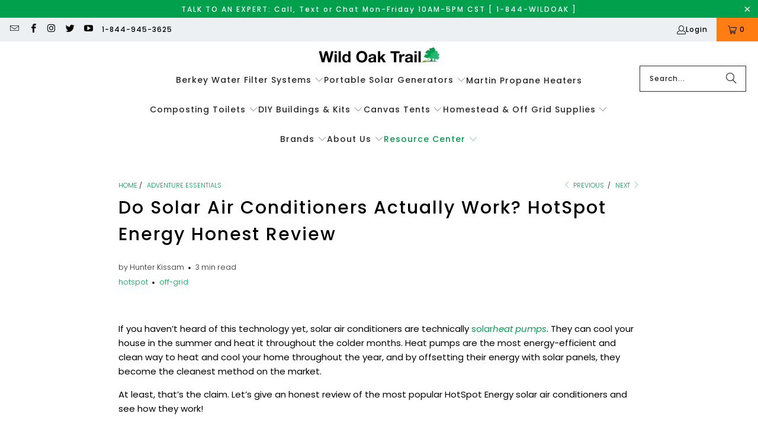

--- FILE ---
content_type: text/html; charset=utf-8
request_url: https://wildoaktrail.com/blogs/adventure-essentials/do-solar-air-conditioners-actually-work-hotspot-energy-honest-review
body_size: 44184
content:


 <!DOCTYPE html>
<html class="no-js no-touch" lang="en"> <head> <script>
    window.Store = window.Store || {};
    window.Store.id = 20451873;</script> <meta charset="utf-8"> <meta http-equiv="cleartype" content="on"> <meta name="robots" content="index,follow"> <!-- Mobile Specific Metas --> <meta name="HandheldFriendly" content="True"> <meta name="MobileOptimized" content="320"> <meta name="viewport" content="width=device-width,initial-scale=1"> <meta name="theme-color" content="#ffffff"> <title>
      Do Solar Air Conditioners Actually Work? HotSpot Energy Honest Review - Wild Oak Trail</title> <meta name="description" content="If you&#39;ve heard about solar ACs, you may have some questions like; &quot;do they actually work?&quot; Let&#39;s talk about HotSpot Energy solar air conditioners and find out!"/> <!-- Preconnect Domains --> <link rel="preconnect" href="https://fonts.shopifycdn.com" /> <link rel="preconnect" href="https://cdn.shopify.com" /> <!-- Stylesheet for Fancybox library --> <link href="//wildoaktrail.com/cdn/shop/t/135/assets/fancybox.css?v=19278034316635137701753213066" rel="stylesheet" type="text/css" media="all" /> <!-- Stylesheets for Turbo --> <link href="//wildoaktrail.com/cdn/shop/t/135/assets/styles.css?v=146704112660622425181766663722" rel="stylesheet" type="text/css" media="all" /> <!-- Icons --> <link rel="shortcut icon" type="image/x-icon" href="//wildoaktrail.com/cdn/shop/files/favicon16x16pixels_d9ba3093-269c-40e6-a06f-fbfbef64e14f_180x180.png?v=1614361712"> <link rel="apple-touch-icon" href="//wildoaktrail.com/cdn/shop/files/favicon16x16pixels_d9ba3093-269c-40e6-a06f-fbfbef64e14f_180x180.png?v=1614361712"/> <link rel="apple-touch-icon" sizes="57x57" href="//wildoaktrail.com/cdn/shop/files/favicon16x16pixels_d9ba3093-269c-40e6-a06f-fbfbef64e14f_57x57.png?v=1614361712"/> <link rel="apple-touch-icon" sizes="60x60" href="//wildoaktrail.com/cdn/shop/files/favicon16x16pixels_d9ba3093-269c-40e6-a06f-fbfbef64e14f_60x60.png?v=1614361712"/> <link rel="apple-touch-icon" sizes="72x72" href="//wildoaktrail.com/cdn/shop/files/favicon16x16pixels_d9ba3093-269c-40e6-a06f-fbfbef64e14f_72x72.png?v=1614361712"/> <link rel="apple-touch-icon" sizes="76x76" href="//wildoaktrail.com/cdn/shop/files/favicon16x16pixels_d9ba3093-269c-40e6-a06f-fbfbef64e14f_76x76.png?v=1614361712"/> <link rel="apple-touch-icon" sizes="114x114" href="//wildoaktrail.com/cdn/shop/files/favicon16x16pixels_d9ba3093-269c-40e6-a06f-fbfbef64e14f_114x114.png?v=1614361712"/> <link rel="apple-touch-icon" sizes="180x180" href="//wildoaktrail.com/cdn/shop/files/favicon16x16pixels_d9ba3093-269c-40e6-a06f-fbfbef64e14f_180x180.png?v=1614361712"/> <link rel="apple-touch-icon" sizes="228x228" href="//wildoaktrail.com/cdn/shop/files/favicon16x16pixels_d9ba3093-269c-40e6-a06f-fbfbef64e14f_228x228.png?v=1614361712"/> <link rel="canonical" href="https://wildoaktrail.com/blogs/adventure-essentials/do-solar-air-conditioners-actually-work-hotspot-energy-honest-review" /> <script src="//wildoaktrail.com/cdn/shop/t/135/assets/jquery.min.js?v=81049236547974671631753213066" defer></script> <script src="//wildoaktrail.com/cdn/shop/t/135/assets/currencies.js?v=1648699478663843391753213066" defer></script> <script>
      window.PXUTheme = window.PXUTheme || {};
      window.PXUTheme.version = '9.0.0';
      window.PXUTheme.name = 'Turbo';</script>
    


    
<template id="price-ui"><span class="price " data-price></span><span class="compare-at-price" data-compare-at-price></span><span class="unit-pricing" data-unit-pricing></span></template> <template id="price-ui-badge"><div class="price-ui-badge__sticker price-ui-badge__sticker--"> <span class="price-ui-badge__sticker-text" data-badge></span></div></template> <template id="price-ui__price"><span class="money" data-price></span></template> <template id="price-ui__price-range"><span class="price-min" data-price-min><span class="money" data-price></span></span> - <span class="price-max" data-price-max><span class="money" data-price></span></span></template> <template id="price-ui__unit-pricing"><span class="unit-quantity" data-unit-quantity></span> | <span class="unit-price" data-unit-price><span class="money" data-price></span></span> / <span class="unit-measurement" data-unit-measurement></span></template> <template id="price-ui-badge__percent-savings-range">Save up to <span data-price-percent></span>%</template> <template id="price-ui-badge__percent-savings">Save <span data-price-percent></span>%</template> <template id="price-ui-badge__price-savings-range">Save up to <span class="money" data-price></span></template> <template id="price-ui-badge__price-savings">Save <span class="money" data-price></span></template> <template id="price-ui-badge__on-sale">Sale</template> <template id="price-ui-badge__sold-out">Sold out</template> <template id="price-ui-badge__in-stock">In stock</template> <script>
      
window.PXUTheme = window.PXUTheme || {};


window.PXUTheme.theme_settings = {};
window.PXUTheme.currency = {};
window.PXUTheme.routes = window.PXUTheme.routes || {};


window.PXUTheme.theme_settings.display_tos_checkbox = false;
window.PXUTheme.theme_settings.go_to_checkout = false;
window.PXUTheme.theme_settings.cart_action = "redirect_cart";
window.PXUTheme.theme_settings.cart_shipping_calculator = false;


window.PXUTheme.theme_settings.collection_swatches = false;
window.PXUTheme.theme_settings.collection_secondary_image = false;


window.PXUTheme.currency.show_multiple_currencies = false;
window.PXUTheme.currency.shop_currency = "USD";
window.PXUTheme.currency.default_currency = "USD";
window.PXUTheme.currency.display_format = "money_format";
window.PXUTheme.currency.money_format = "${{amount}}";
window.PXUTheme.currency.money_format_no_currency = "${{amount}}";
window.PXUTheme.currency.money_format_currency = "${{amount}} USD";
window.PXUTheme.currency.native_multi_currency = true;
window.PXUTheme.currency.iso_code = "USD";
window.PXUTheme.currency.symbol = "$";


window.PXUTheme.theme_settings.display_inventory_left = false;
window.PXUTheme.theme_settings.inventory_threshold = 10;
window.PXUTheme.theme_settings.limit_quantity = false;


window.PXUTheme.theme_settings.menu_position = null;


window.PXUTheme.theme_settings.newsletter_popup = false;
window.PXUTheme.theme_settings.newsletter_popup_days = "7";
window.PXUTheme.theme_settings.newsletter_popup_mobile = false;
window.PXUTheme.theme_settings.newsletter_popup_seconds = 8;


window.PXUTheme.theme_settings.pagination_type = "basic_pagination";


window.PXUTheme.theme_settings.enable_shopify_collection_badges = false;
window.PXUTheme.theme_settings.quick_shop_thumbnail_position = null;
window.PXUTheme.theme_settings.product_form_style = "select";
window.PXUTheme.theme_settings.sale_banner_enabled = true;
window.PXUTheme.theme_settings.display_savings = false;
window.PXUTheme.theme_settings.display_sold_out_price = false;
window.PXUTheme.theme_settings.free_text = "Free";
window.PXUTheme.theme_settings.video_looping = null;
window.PXUTheme.theme_settings.quick_shop_style = "inline";
window.PXUTheme.theme_settings.hover_enabled = false;


window.PXUTheme.routes.cart_url = "/cart";
window.PXUTheme.routes.root_url = "/";
window.PXUTheme.routes.search_url = "/search";
window.PXUTheme.routes.all_products_collection_url = "/collections/all";
window.PXUTheme.routes.product_recommendations_url = "/recommendations/products";
window.PXUTheme.routes.predictive_search_url = "/search/suggest";


window.PXUTheme.theme_settings.image_loading_style = "blur-up";


window.PXUTheme.theme_settings.enable_autocomplete = true;


window.PXUTheme.theme_settings.page_dots_enabled = false;
window.PXUTheme.theme_settings.slideshow_arrow_size = "light";


window.PXUTheme.theme_settings.quick_shop_enabled = false;


window.PXUTheme.translation = {};


window.PXUTheme.translation.agree_to_terms_warning = "You must agree with the terms and conditions to checkout.";
window.PXUTheme.translation.one_item_left = "item left";
window.PXUTheme.translation.items_left_text = "items left";
window.PXUTheme.translation.cart_savings_text = "Total Savings";
window.PXUTheme.translation.cart_discount_text = "Discount";
window.PXUTheme.translation.cart_subtotal_text = "Subtotal";
window.PXUTheme.translation.cart_remove_text = "Remove";
window.PXUTheme.translation.cart_free_text = "Free";


window.PXUTheme.translation.newsletter_success_text = "Thank you for joining our mailing list!";


window.PXUTheme.translation.notify_email = "Enter your email address...";
window.PXUTheme.translation.notify_email_value = "Translation missing: en.contact.fields.email";
window.PXUTheme.translation.notify_email_send = "Send";
window.PXUTheme.translation.notify_message_first = "Please notify me when ";
window.PXUTheme.translation.notify_message_last = " becomes available - ";
window.PXUTheme.translation.notify_success_text = "Thanks! We will notify you when this product becomes available!";


window.PXUTheme.translation.add_to_cart = "Add to Cart";
window.PXUTheme.translation.coming_soon_text = "Coming Soon";
window.PXUTheme.translation.sold_out_text = "Sold Out";
window.PXUTheme.translation.sale_text = "Sale";
window.PXUTheme.translation.savings_text = "You Save";
window.PXUTheme.translation.from_text = "from";
window.PXUTheme.translation.new_text = "New";
window.PXUTheme.translation.pre_order_text = "Pre-Order";
window.PXUTheme.translation.unavailable_text = "Unavailable";


window.PXUTheme.translation.all_results = "View all results";
window.PXUTheme.translation.no_results = "Sorry, no results!";


window.PXUTheme.media_queries = {};
window.PXUTheme.media_queries.small = window.matchMedia( "(max-width: 480px)" );
window.PXUTheme.media_queries.medium = window.matchMedia( "(max-width: 798px)" );
window.PXUTheme.media_queries.large = window.matchMedia( "(min-width: 799px)" );
window.PXUTheme.media_queries.larger = window.matchMedia( "(min-width: 960px)" );
window.PXUTheme.media_queries.xlarge = window.matchMedia( "(min-width: 1200px)" );
window.PXUTheme.media_queries.ie10 = window.matchMedia( "all and (-ms-high-contrast: none), (-ms-high-contrast: active)" );
window.PXUTheme.media_queries.tablet = window.matchMedia( "only screen and (min-width: 799px) and (max-width: 1024px)" );
window.PXUTheme.media_queries.mobile_and_tablet = window.matchMedia( "(max-width: 1024px)" );</script> <script src="//wildoaktrail.com/cdn/shop/t/135/assets/vendors.js?v=116787145737697578771753213066" defer></script> <script src="//wildoaktrail.com/cdn/shop/t/135/assets/sections.js?v=167601215402280085141753213066" defer></script> <script src="//wildoaktrail.com/cdn/shop/t/135/assets/utilities.js?v=120167110709122668011753213066" defer></script> <script src="//wildoaktrail.com/cdn/shop/t/135/assets/app.js?v=178567649914503913341753213066" defer></script> <script></script> <script>window.performance && window.performance.mark && window.performance.mark('shopify.content_for_header.start');</script><meta name="google-site-verification" content="6aphB6rpCP6_3yThiemvsOco4unR00dd3MZ0TFbaGus">
<meta id="shopify-digital-wallet" name="shopify-digital-wallet" content="/20451873/digital_wallets/dialog">
<meta name="shopify-checkout-api-token" content="fae84b95d8bf1324d67bd16c554a2c9c">
<meta id="in-context-paypal-metadata" data-shop-id="20451873" data-venmo-supported="true" data-environment="production" data-locale="en_US" data-paypal-v4="true" data-currency="USD">
<link rel="alternate" type="application/atom+xml" title="Feed" href="/blogs/adventure-essentials.atom" />
<script async="async" src="/checkouts/internal/preloads.js?locale=en-US"></script>
<link rel="preconnect" href="https://shop.app" crossorigin="anonymous">
<script async="async" src="https://shop.app/checkouts/internal/preloads.js?locale=en-US&shop_id=20451873" crossorigin="anonymous"></script>
<script id="apple-pay-shop-capabilities" type="application/json">{"shopId":20451873,"countryCode":"US","currencyCode":"USD","merchantCapabilities":["supports3DS"],"merchantId":"gid:\/\/shopify\/Shop\/20451873","merchantName":"Wild Oak Trail","requiredBillingContactFields":["postalAddress","email","phone"],"requiredShippingContactFields":["postalAddress","email","phone"],"shippingType":"shipping","supportedNetworks":["visa","masterCard","amex","discover","elo","jcb"],"total":{"type":"pending","label":"Wild Oak Trail","amount":"1.00"},"shopifyPaymentsEnabled":true,"supportsSubscriptions":true}</script>
<script id="shopify-features" type="application/json">{"accessToken":"fae84b95d8bf1324d67bd16c554a2c9c","betas":["rich-media-storefront-analytics"],"domain":"wildoaktrail.com","predictiveSearch":true,"shopId":20451873,"locale":"en"}</script>
<script>var Shopify = Shopify || {};
Shopify.shop = "wild-oak-trail.myshopify.com";
Shopify.locale = "en";
Shopify.currency = {"active":"USD","rate":"1.0"};
Shopify.country = "US";
Shopify.theme = {"name":"Copy of Copy of Turbo - Technical SEO","id":153876791532,"schema_name":"Turbo","schema_version":"9.0.0","theme_store_id":null,"role":"main"};
Shopify.theme.handle = "null";
Shopify.theme.style = {"id":null,"handle":null};
Shopify.cdnHost = "wildoaktrail.com/cdn";
Shopify.routes = Shopify.routes || {};
Shopify.routes.root = "/";</script>
<script type="module">!function(o){(o.Shopify=o.Shopify||{}).modules=!0}(window);</script>
<script>!function(o){function n(){var o=[];function n(){o.push(Array.prototype.slice.apply(arguments))}return n.q=o,n}var t=o.Shopify=o.Shopify||{};t.loadFeatures=n(),t.autoloadFeatures=n()}(window);</script>
<script>
  window.ShopifyPay = window.ShopifyPay || {};
  window.ShopifyPay.apiHost = "shop.app\/pay";
  window.ShopifyPay.redirectState = null;
</script>
<script id="shop-js-analytics" type="application/json">{"pageType":"article"}</script>
<script defer="defer" async type="module" src="//wildoaktrail.com/cdn/shopifycloud/shop-js/modules/v2/client.init-shop-cart-sync_BN7fPSNr.en.esm.js"></script>
<script defer="defer" async type="module" src="//wildoaktrail.com/cdn/shopifycloud/shop-js/modules/v2/chunk.common_Cbph3Kss.esm.js"></script>
<script defer="defer" async type="module" src="//wildoaktrail.com/cdn/shopifycloud/shop-js/modules/v2/chunk.modal_DKumMAJ1.esm.js"></script>
<script type="module">
  await import("//wildoaktrail.com/cdn/shopifycloud/shop-js/modules/v2/client.init-shop-cart-sync_BN7fPSNr.en.esm.js");
await import("//wildoaktrail.com/cdn/shopifycloud/shop-js/modules/v2/chunk.common_Cbph3Kss.esm.js");
await import("//wildoaktrail.com/cdn/shopifycloud/shop-js/modules/v2/chunk.modal_DKumMAJ1.esm.js");

  window.Shopify.SignInWithShop?.initShopCartSync?.({"fedCMEnabled":true,"windoidEnabled":true});

</script>
<script>
  window.Shopify = window.Shopify || {};
  if (!window.Shopify.featureAssets) window.Shopify.featureAssets = {};
  window.Shopify.featureAssets['shop-js'] = {"shop-cart-sync":["modules/v2/client.shop-cart-sync_CJVUk8Jm.en.esm.js","modules/v2/chunk.common_Cbph3Kss.esm.js","modules/v2/chunk.modal_DKumMAJ1.esm.js"],"init-fed-cm":["modules/v2/client.init-fed-cm_7Fvt41F4.en.esm.js","modules/v2/chunk.common_Cbph3Kss.esm.js","modules/v2/chunk.modal_DKumMAJ1.esm.js"],"init-shop-email-lookup-coordinator":["modules/v2/client.init-shop-email-lookup-coordinator_Cc088_bR.en.esm.js","modules/v2/chunk.common_Cbph3Kss.esm.js","modules/v2/chunk.modal_DKumMAJ1.esm.js"],"init-windoid":["modules/v2/client.init-windoid_hPopwJRj.en.esm.js","modules/v2/chunk.common_Cbph3Kss.esm.js","modules/v2/chunk.modal_DKumMAJ1.esm.js"],"shop-button":["modules/v2/client.shop-button_B0jaPSNF.en.esm.js","modules/v2/chunk.common_Cbph3Kss.esm.js","modules/v2/chunk.modal_DKumMAJ1.esm.js"],"shop-cash-offers":["modules/v2/client.shop-cash-offers_DPIskqss.en.esm.js","modules/v2/chunk.common_Cbph3Kss.esm.js","modules/v2/chunk.modal_DKumMAJ1.esm.js"],"shop-toast-manager":["modules/v2/client.shop-toast-manager_CK7RT69O.en.esm.js","modules/v2/chunk.common_Cbph3Kss.esm.js","modules/v2/chunk.modal_DKumMAJ1.esm.js"],"init-shop-cart-sync":["modules/v2/client.init-shop-cart-sync_BN7fPSNr.en.esm.js","modules/v2/chunk.common_Cbph3Kss.esm.js","modules/v2/chunk.modal_DKumMAJ1.esm.js"],"init-customer-accounts-sign-up":["modules/v2/client.init-customer-accounts-sign-up_CfPf4CXf.en.esm.js","modules/v2/client.shop-login-button_DeIztwXF.en.esm.js","modules/v2/chunk.common_Cbph3Kss.esm.js","modules/v2/chunk.modal_DKumMAJ1.esm.js"],"pay-button":["modules/v2/client.pay-button_CgIwFSYN.en.esm.js","modules/v2/chunk.common_Cbph3Kss.esm.js","modules/v2/chunk.modal_DKumMAJ1.esm.js"],"init-customer-accounts":["modules/v2/client.init-customer-accounts_DQ3x16JI.en.esm.js","modules/v2/client.shop-login-button_DeIztwXF.en.esm.js","modules/v2/chunk.common_Cbph3Kss.esm.js","modules/v2/chunk.modal_DKumMAJ1.esm.js"],"avatar":["modules/v2/client.avatar_BTnouDA3.en.esm.js"],"init-shop-for-new-customer-accounts":["modules/v2/client.init-shop-for-new-customer-accounts_CsZy_esa.en.esm.js","modules/v2/client.shop-login-button_DeIztwXF.en.esm.js","modules/v2/chunk.common_Cbph3Kss.esm.js","modules/v2/chunk.modal_DKumMAJ1.esm.js"],"shop-follow-button":["modules/v2/client.shop-follow-button_BRMJjgGd.en.esm.js","modules/v2/chunk.common_Cbph3Kss.esm.js","modules/v2/chunk.modal_DKumMAJ1.esm.js"],"checkout-modal":["modules/v2/client.checkout-modal_B9Drz_yf.en.esm.js","modules/v2/chunk.common_Cbph3Kss.esm.js","modules/v2/chunk.modal_DKumMAJ1.esm.js"],"shop-login-button":["modules/v2/client.shop-login-button_DeIztwXF.en.esm.js","modules/v2/chunk.common_Cbph3Kss.esm.js","modules/v2/chunk.modal_DKumMAJ1.esm.js"],"lead-capture":["modules/v2/client.lead-capture_DXYzFM3R.en.esm.js","modules/v2/chunk.common_Cbph3Kss.esm.js","modules/v2/chunk.modal_DKumMAJ1.esm.js"],"shop-login":["modules/v2/client.shop-login_CA5pJqmO.en.esm.js","modules/v2/chunk.common_Cbph3Kss.esm.js","modules/v2/chunk.modal_DKumMAJ1.esm.js"],"payment-terms":["modules/v2/client.payment-terms_BxzfvcZJ.en.esm.js","modules/v2/chunk.common_Cbph3Kss.esm.js","modules/v2/chunk.modal_DKumMAJ1.esm.js"]};
</script>
<script>(function() {
  var isLoaded = false;
  function asyncLoad() {
    if (isLoaded) return;
    isLoaded = true;
    var urls = ["https:\/\/cdn-stamped-io.azureedge.net\/files\/shopify.v2.min.js?shop=wild-oak-trail.myshopify.com","https:\/\/buy-me-cdn.makeprosimp.com\/v2\/app.min.js?v=v2\u0026shop=wild-oak-trail.myshopify.com","https:\/\/cloudsearch-1f874.kxcdn.com\/shopify.js?srp=\/a\/search\u0026shop=wild-oak-trail.myshopify.com","\/\/cdn.shopify.com\/proxy\/7eb7c969b08d96fea16a245fc97fef847128c0bc698396953164922c10427c18\/bingshoppingtool-t2app-prod.trafficmanager.net\/uet\/tracking_script?shop=wild-oak-trail.myshopify.com\u0026sp-cache-control=cHVibGljLCBtYXgtYWdlPTkwMA","https:\/\/static.klaviyo.com\/onsite\/js\/LDqRTm\/klaviyo.js?company_id=LDqRTm\u0026shop=wild-oak-trail.myshopify.com","https:\/\/ecommplugins-scripts.trustpilot.com\/v2.1\/js\/header.min.js?settings=eyJrZXkiOiJOSHhqUGVKcGdCMVQxcE5xIiwicyI6Im5vbmUifQ==\u0026v=2.5\u0026shop=wild-oak-trail.myshopify.com","https:\/\/ecommplugins-scripts.trustpilot.com\/v2.1\/js\/success.min.js?settings=eyJrZXkiOiJOSHhqUGVKcGdCMVQxcE5xIiwicyI6Im5vbmUiLCJ0IjpbIm9yZGVycy9mdWxmaWxsZWQiXSwidiI6IiIsImEiOiIifQ==\u0026shop=wild-oak-trail.myshopify.com","https:\/\/ecommplugins-trustboxsettings.trustpilot.com\/wild-oak-trail.myshopify.com.js?settings=1750778637648\u0026shop=wild-oak-trail.myshopify.com","https:\/\/s3.eu-west-1.amazonaws.com\/production-klarna-il-shopify-osm\/7bec47374bc1cb6b6338dfd4d69e7bffd4f4b70b\/wild-oak-trail.myshopify.com-1753217184889.js?shop=wild-oak-trail.myshopify.com"];
    for (var i = 0; i <urls.length; i++) {
      var s = document.createElement('script');
      s.type = 'text/javascript';
      s.async = true;
      s.src = urls[i];
      var x = document.getElementsByTagName('script')[0];
      x.parentNode.insertBefore(s, x);
    }
  };
  if(window.attachEvent) {
    window.attachEvent('onload', asyncLoad);
  } else {
    window.addEventListener('load', asyncLoad, false);
  }
})();</script>
<script id="__st">var __st={"a":20451873,"offset":-21600,"reqid":"f55fc574-893f-47ae-8a7c-3cbed33fe62e-1770068625","pageurl":"wildoaktrail.com\/blogs\/adventure-essentials\/do-solar-air-conditioners-actually-work-hotspot-energy-honest-review","s":"articles-587804180716","u":"b2549774be89","p":"article","rtyp":"article","rid":587804180716};</script>
<script>window.ShopifyPaypalV4VisibilityTracking = true;</script>
<script id="captcha-bootstrap">!function(){'use strict';const t='contact',e='account',n='new_comment',o=[[t,t],['blogs',n],['comments',n],[t,'customer']],c=[[e,'customer_login'],[e,'guest_login'],[e,'recover_customer_password'],[e,'create_customer']],r=t=>t.map((([t,e])=>`form[action*='/${t}']:not([data-nocaptcha='true']) input[name='form_type'][value='${e}']`)).join(','),a=t=>()=>t?[...document.querySelectorAll(t)].map((t=>t.form)):[];function s(){const t=[...o],e=r(t);return a(e)}const i='password',u='form_key',d=['recaptcha-v3-token','g-recaptcha-response','h-captcha-response',i],f=()=>{try{return window.sessionStorage}catch{return}},m='__shopify_v',_=t=>t.elements[u];function p(t,e,n=!1){try{const o=window.sessionStorage,c=JSON.parse(o.getItem(e)),{data:r}=function(t){const{data:e,action:n}=t;return t[m]||n?{data:e,action:n}:{data:t,action:n}}(c);for(const[e,n]of Object.entries(r))t.elements[e]&&(t.elements[e].value=n);n&&o.removeItem(e)}catch(o){console.error('form repopulation failed',{error:o})}}const l='form_type',E='cptcha';function T(t){t.dataset[E]=!0}const w=window,h=w.document,L='Shopify',v='ce_forms',y='captcha';let A=!1;((t,e)=>{const n=(g='f06e6c50-85a8-45c8-87d0-21a2b65856fe',I='https://cdn.shopify.com/shopifycloud/storefront-forms-hcaptcha/ce_storefront_forms_captcha_hcaptcha.v1.5.2.iife.js',D={infoText:'Protected by hCaptcha',privacyText:'Privacy',termsText:'Terms'},(t,e,n)=>{const o=w[L][v],c=o.bindForm;if(c)return c(t,g,e,D).then(n);var r;o.q.push([[t,g,e,D],n]),r=I,A||(h.body.append(Object.assign(h.createElement('script'),{id:'captcha-provider',async:!0,src:r})),A=!0)});var g,I,D;w[L]=w[L]||{},w[L][v]=w[L][v]||{},w[L][v].q=[],w[L][y]=w[L][y]||{},w[L][y].protect=function(t,e){n(t,void 0,e),T(t)},Object.freeze(w[L][y]),function(t,e,n,w,h,L){const[v,y,A,g]=function(t,e,n){const i=e?o:[],u=t?c:[],d=[...i,...u],f=r(d),m=r(i),_=r(d.filter((([t,e])=>n.includes(e))));return[a(f),a(m),a(_),s()]}(w,h,L),I=t=>{const e=t.target;return e instanceof HTMLFormElement?e:e&&e.form},D=t=>v().includes(t);t.addEventListener('submit',(t=>{const e=I(t);if(!e)return;const n=D(e)&&!e.dataset.hcaptchaBound&&!e.dataset.recaptchaBound,o=_(e),c=g().includes(e)&&(!o||!o.value);(n||c)&&t.preventDefault(),c&&!n&&(function(t){try{if(!f())return;!function(t){const e=f();if(!e)return;const n=_(t);if(!n)return;const o=n.value;o&&e.removeItem(o)}(t);const e=Array.from(Array(32),(()=>Math.random().toString(36)[2])).join('');!function(t,e){_(t)||t.append(Object.assign(document.createElement('input'),{type:'hidden',name:u})),t.elements[u].value=e}(t,e),function(t,e){const n=f();if(!n)return;const o=[...t.querySelectorAll(`input[type='${i}']`)].map((({name:t})=>t)),c=[...d,...o],r={};for(const[a,s]of new FormData(t).entries())c.includes(a)||(r[a]=s);n.setItem(e,JSON.stringify({[m]:1,action:t.action,data:r}))}(t,e)}catch(e){console.error('failed to persist form',e)}}(e),e.submit())}));const S=(t,e)=>{t&&!t.dataset[E]&&(n(t,e.some((e=>e===t))),T(t))};for(const o of['focusin','change'])t.addEventListener(o,(t=>{const e=I(t);D(e)&&S(e,y())}));const B=e.get('form_key'),M=e.get(l),P=B&&M;t.addEventListener('DOMContentLoaded',(()=>{const t=y();if(P)for(const e of t)e.elements[l].value===M&&p(e,B);[...new Set([...A(),...v().filter((t=>'true'===t.dataset.shopifyCaptcha))])].forEach((e=>S(e,t)))}))}(h,new URLSearchParams(w.location.search),n,t,e,['guest_login'])})(!0,!1)}();</script>
<script integrity="sha256-4kQ18oKyAcykRKYeNunJcIwy7WH5gtpwJnB7kiuLZ1E=" data-source-attribution="shopify.loadfeatures" defer="defer" src="//wildoaktrail.com/cdn/shopifycloud/storefront/assets/storefront/load_feature-a0a9edcb.js" crossorigin="anonymous"></script>
<script crossorigin="anonymous" defer="defer" src="//wildoaktrail.com/cdn/shopifycloud/storefront/assets/shopify_pay/storefront-65b4c6d7.js?v=20250812"></script>
<script data-source-attribution="shopify.dynamic_checkout.dynamic.init">var Shopify=Shopify||{};Shopify.PaymentButton=Shopify.PaymentButton||{isStorefrontPortableWallets:!0,init:function(){window.Shopify.PaymentButton.init=function(){};var t=document.createElement("script");t.src="https://wildoaktrail.com/cdn/shopifycloud/portable-wallets/latest/portable-wallets.en.js",t.type="module",document.head.appendChild(t)}};
</script>
<script data-source-attribution="shopify.dynamic_checkout.buyer_consent">
  function portableWalletsHideBuyerConsent(e){var t=document.getElementById("shopify-buyer-consent"),n=document.getElementById("shopify-subscription-policy-button");t&&n&&(t.classList.add("hidden"),t.setAttribute("aria-hidden","true"),n.removeEventListener("click",e))}function portableWalletsShowBuyerConsent(e){var t=document.getElementById("shopify-buyer-consent"),n=document.getElementById("shopify-subscription-policy-button");t&&n&&(t.classList.remove("hidden"),t.removeAttribute("aria-hidden"),n.addEventListener("click",e))}window.Shopify?.PaymentButton&&(window.Shopify.PaymentButton.hideBuyerConsent=portableWalletsHideBuyerConsent,window.Shopify.PaymentButton.showBuyerConsent=portableWalletsShowBuyerConsent);
</script>
<script data-source-attribution="shopify.dynamic_checkout.cart.bootstrap">document.addEventListener("DOMContentLoaded",(function(){function t(){return document.querySelector("shopify-accelerated-checkout-cart, shopify-accelerated-checkout")}if(t())Shopify.PaymentButton.init();else{new MutationObserver((function(e,n){t()&&(Shopify.PaymentButton.init(),n.disconnect())})).observe(document.body,{childList:!0,subtree:!0})}}));
</script>
<link id="shopify-accelerated-checkout-styles" rel="stylesheet" media="screen" href="https://wildoaktrail.com/cdn/shopifycloud/portable-wallets/latest/accelerated-checkout-backwards-compat.css" crossorigin="anonymous">
<style id="shopify-accelerated-checkout-cart">
        #shopify-buyer-consent {
  margin-top: 1em;
  display: inline-block;
  width: 100%;
}

#shopify-buyer-consent.hidden {
  display: none;
}

#shopify-subscription-policy-button {
  background: none;
  border: none;
  padding: 0;
  text-decoration: underline;
  font-size: inherit;
  cursor: pointer;
}

#shopify-subscription-policy-button::before {
  box-shadow: none;
}

      </style>

<script>window.performance && window.performance.mark && window.performance.mark('shopify.content_for_header.end');</script>

    

<script>
    window.BOLD = window.BOLD || {};
        window.BOLD.options = window.BOLD.options || {};
        window.BOLD.options.settings = window.BOLD.options.settings || {};
        window.BOLD.options.settings.v1_variant_mode = window.BOLD.options.settings.v1_variant_mode || true;
        window.BOLD.options.settings.hybrid_fix_auto_insert_inputs =
        window.BOLD.options.settings.hybrid_fix_auto_insert_inputs || true;
</script>

<script>window.BOLD = window.BOLD || {};
    window.BOLD.common = window.BOLD.common || {};
    window.BOLD.common.Shopify = window.BOLD.common.Shopify || {};
    window.BOLD.common.Shopify.shop = {
      domain: 'wildoaktrail.com',
      permanent_domain: 'wild-oak-trail.myshopify.com',
      url: 'https://wildoaktrail.com',
      secure_url: 'https://wildoaktrail.com',money_format: "${{amount}}",currency: "USD"
    };
    window.BOLD.common.Shopify.customer = {
      id: null,
      tags: null,
    };
    window.BOLD.common.Shopify.cart = {"note":null,"attributes":{},"original_total_price":0,"total_price":0,"total_discount":0,"total_weight":0.0,"item_count":0,"items":[],"requires_shipping":false,"currency":"USD","items_subtotal_price":0,"cart_level_discount_applications":[],"checkout_charge_amount":0};
    window.BOLD.common.template = 'article';window.BOLD.common.Shopify.formatMoney = function(money, format) {
        function n(t, e) {
            return "undefined" == typeof t ? e : t
        }
        function r(t, e, r, i) {
            if (e = n(e, 2),
                r = n(r, ","),
                i = n(i, "."),
            isNaN(t) || null == t)
                return 0;
            t = (t / 100).toFixed(e);
            var o = t.split(".")
                , a = o[0].replace(/(\d)(?=(\d\d\d)+(?!\d))/g, "$1" + r)
                , s = o[1] ? i + o[1] : "";
            return a + s
        }
        "string" == typeof money && (money = money.replace(".", ""));
        var i = ""
            , o = /\{\{\s*(\w+)\s*\}\}/
            , a = format || window.BOLD.common.Shopify.shop.money_format || window.Shopify.money_format || "$ {{ amount }}";
        switch (a.match(o)[1]) {
            case "amount":
                i = r(money, 2, ",", ".");
                break;
            case "amount_no_decimals":
                i = r(money, 0, ",", ".");
                break;
            case "amount_with_comma_separator":
                i = r(money, 2, ".", ",");
                break;
            case "amount_no_decimals_with_comma_separator":
                i = r(money, 0, ".", ",");
                break;
            case "amount_with_space_separator":
                i = r(money, 2, " ", ",");
                break;
            case "amount_no_decimals_with_space_separator":
                i = r(money, 0, " ", ",");
                break;
            case "amount_with_apostrophe_separator":
                i = r(money, 2, "'", ".");
                break;
        }
        return a.replace(o, i);
    };
    window.BOLD.common.Shopify.saveProduct = function (handle, product) {
      if (typeof handle === 'string' && typeof window.BOLD.common.Shopify.products[handle] === 'undefined') {
        if (typeof product === 'number') {
          window.BOLD.common.Shopify.handles[product] = handle;
          product = { id: product };
        }
        window.BOLD.common.Shopify.products[handle] = product;
      }
    };
    window.BOLD.common.Shopify.saveVariant = function (variant_id, variant) {
      if (typeof variant_id === 'number' && typeof window.BOLD.common.Shopify.variants[variant_id] === 'undefined') {
        window.BOLD.common.Shopify.variants[variant_id] = variant;
      }
    };window.BOLD.common.Shopify.products = window.BOLD.common.Shopify.products || {};
    window.BOLD.common.Shopify.variants = window.BOLD.common.Shopify.variants || {};
    window.BOLD.common.Shopify.handles = window.BOLD.common.Shopify.handles || {};window.BOLD.common.Shopify.saveProduct(null, null);window.BOLD.apps_installed = {"Product Options":2} || {};window.BOLD.common.Shopify.metafields = window.BOLD.common.Shopify.metafields || {};window.BOLD.common.Shopify.metafields["bold_rp"] = {};window.BOLD.common.Shopify.metafields["bold_csp_defaults"] = {};window.BOLD.common.cacheParams = window.BOLD.common.cacheParams || {};
</script>
<script>
    window.BOLD.common.cacheParams.options = 1770054156;
</script>
<link href="//wildoaktrail.com/cdn/shop/t/135/assets/bold-options.css?v=95008662683867651091753213066" rel="stylesheet" type="text/css" media="all" />
<script src="https://options.shopapps.site/js/options.js" type="text/javascript"></script>

<meta name="author" content="Wild Oak Trail">
<meta property="og:url" content="https://wildoaktrail.com/blogs/adventure-essentials/do-solar-air-conditioners-actually-work-hotspot-energy-honest-review">
<meta property="og:site_name" content="Wild Oak Trail"> <meta property="og:type" content="article"> <meta property="og:title" content="Do Solar Air Conditioners Actually Work? HotSpot Energy Honest Review"> <meta property="og:image" content="https://wildoaktrail.com/cdn/shop/articles/HotSpotandSolarPanels_d9dc4d9f-8024-406b-9a01-c4bb8cc8efb3_600x.jpg?v=1659706694"> <meta property="og:image:secure_url" content="https://wildoaktrail.com/cdn/shop/articles/HotSpotandSolarPanels_d9dc4d9f-8024-406b-9a01-c4bb8cc8efb3_600x.jpg?v=1659706694"> <meta property="og:image:width" content="1080"> <meta property="og:image:height" content="1080"> <meta property="og:image:alt" content="HotSpot Energy solar air conditioner and solar panels"> <meta property="og:description" content="If you&#39;ve heard about solar ACs, you may have some questions like; &quot;do they actually work?&quot; Let&#39;s talk about HotSpot Energy solar air conditioners and find out!"> <meta name="twitter:site" content="@WildOakTrail">

<meta name="twitter:card" content="summary"> <meta name="twitter:title" content="Do Solar Air Conditioners Actually Work? HotSpot Energy Honest Review"> <meta name="twitter:description" content="If you haven’t heard of this technology yet, solar air conditioners are technically solar heat pumps. They can cool your house in the summer and heat it throughout the colder months. Heat pumps are the most energy-efficient and clean way to heat and cool your home throughout the year, and by offsetting their energy with solar panels, they become the cleanest method on the market. At least, that’s the claim. Let’s give an honest review of the most popular HotSpot Energy solar air conditioners and see how they work! How Do HotSpot Energy Solar Air Conditioners Work? Solar air conditioners like the HotSpot Energy ACDC12C work by taking in solar energy and pumping cold or hot air into your home. Heat pumps find and pull heat from the air outside and pump it into your home during winter, and vis"> <meta property="twitter:image" content="http://wildoaktrail.com/cdn/shop/articles/HotSpotandSolarPanels_d9dc4d9f-8024-406b-9a01-c4bb8cc8efb3_600x.jpg?v=1659706694"> <meta name="twitter:image:alt" content="HotSpot Energy solar air conditioner and solar panels"> <script defer="defer">
      window.addEventListener('DOMContentLoaded', function(){
        Extend.config({ storeId: '40fbd491-e134-4051-8118-fafd7ba0fa71', environment: 'production' })
      })</script> <!-- REAMAZE INTEGRATION START - DO NOT REMOVE --> <!-- Reamaze Config file - DO NOT REMOVE -->
<script type="text/javascript">
  var _support = _support || { 'ui': {}, 'user': {} };
  _support.account = "wild-oak-trail";
</script>

<!-- reamaze_embeddable_29313_s -->
<!-- Embeddable - Wild Oak Trail Chat / Contact Form Shoutbox -->
<script type="text/javascript">
  var _support = _support || { 'ui': {}, 'user': {} };
  _support['account'] = 'wild-oak-trail';
  _support['ui']['contactMode'] = 'anonymous';
  _support['ui']['enableKb'] = 'false';
  _support['ui']['styles'] = {
    widgetColor: 'rgb(4, 161, 10)',
    gradient: true,
  };
  _support['ui']['shoutboxFacesMode'] = "brand-avatar";
  _support['ui']['shoutboxHeaderLogo'] = true;
  _support['ui']['widget'] = {
    icon: 'chat',
    displayOn: 'all',
    allowBotProcessing: true,
    label: {
      text: 'Let us know if you have any questions! &#128522;',
      mode: "notification",
      delay: 3,
      duration: 30,
      sound: true,
    },
    position: 'bottom-right',
    mobilePosition: 'bottom-right'
  };
  _support['apps'] = {
    recentConversations: {},
    faq: {"enabled":false},
    orders: {"enabled":false}
  };
</script>
<!-- reamaze_embeddable_29313_e --> <!-- Reamaze SSO file - DO NOT REMOVE --> <!-- REAMAZE INTEGRATION END - DO NOT REMOVE -->

    
    
  
<script>
    
    
    
    
    var gsf_conversion_data = {page_type : '', event : '', data : {shop_currency : "USD"}};
    
</script>

<!-- Extend -- Load Extend SDK Configuration script -->
<!-- Extend - Add necessary SDK script tags and configure the store -->
<script src='https://sdk.helloextend.com/extend-sdk-client/v1/extend-sdk-client.min.js' defer='defer'></script>
<script src='https://sdk.helloextend.com/extend-sdk-client-shopify-addon/v1/extend-sdk-client-shopify-addon.min.js' defer='defer'></script>

<script>
  window.addEventListener('DOMContentLoaded', function(){
    window.Extend.config({storeId: '40fbd491-e134-4051-8118-fafd7ba0fa71', environment: 'production'});
    window.Extend.integration = {};

    // Extend - Analytics and writeLogs boolean
    window.Extend.integration.analytics = true;
    
    // Set to true while developing integration for better debugging - Be sure to set to false before going live
    window.Extend.integration.writeLogs = false;

    // Extend - QA Cypress booleans
    window.Extend.integration.isExtendPdpOfferEnabled = true;
    window.Extend.integration.isExtendOfferModalEnabled = true;
    window.Extend.integration.isExtendMainCartOfferEnabled = true;

	// Extend - QA Cypress SP booleans
	window.Extend.integration.isShippingProtectionEnabled = false;
	window.Extend.integration.isSpCheckOutExt = false;
	window.Extend.integration.isShippingProtectionOptOut = true;
	window.Extend.integration.isShippingProtectionOnMainCart = false;


    // Only defines utils if Extend and ExtendShopify is defined
    if (window.Extend && window.ExtendShopify) {
        const extendUtils = {
          
            /*
            * takes in object and logs it if writeLogs is true
            * @param {object} objToLog will be an object of information to log 
            */
            logger: (objToLog) => {
                try {
                    if(Extend.integration.writeLogs){
                        console.log("EXTEND: ", objToLog);
                    }
                } catch (error) {
                    console.warn("EXTEND: " + error);
                }
            }
        };
        window.Extend.integration.utils = extendUtils;
    }
  })
</script>

<!-- Extend - Render aftermarket integration snippet -->
<script>
    window.addEventListener('DOMContentLoaded', function () {
        if (window.Extend && window.ExtendShopify && window.Shopify && window.Shopify.currency && window.Shopify.currency.active === 'USD') {
            try {
                // Get params from URL
                const params = (new URL(document.location)).searchParams;

                // Check if leadToken or leadtoken is in the URL
                let leadToken = params.get('leadToken')
                    ? params.get('leadToken')
                    : params.get('leadtoken');

                if (leadToken) {
                    Extend.aftermarketModal.open({
                        leadToken: leadToken,
                        onClose: function (plan, product, quantity) {
                            if (plan && product) {
                                ExtendShopify.addPlanToCart({
                                    plan: plan,
                                    product: product,
                                    leadToken: leadToken,
                                    quantity: quantity || 1
                                }, function () {
                                    window.location = '/cart'
                                })
                            }
                        }
                    });
                }
            } catch (error) {
                console.error("EXTEND: " + error);
            }
        }
    });
</script>

<!-- Extend - Render analytics -->
<script>

// run scripts on DOMContentLoaded to avoid affecting site load time
window.addEventListener('DOMContentLoaded', function() {

    // Only run ajax integration if Extend and ExtendShopify is defined, the currency is set to USD and analytics are enabled
    if (window.Extend && window.ExtendShopify && Extend.integration.analytics && window.Shopify && window.Shopify.currency && window.Shopify.currency.active === 'USD') {

        /***********************/
        /* util functions      */
        /***********************/

        // getPlanId - Takes in the cart and a product ID and returns the plan ID for that product
        function getPlanId(cart, productId) {
            let planId;
            cart.items.forEach(function(item) {
                if (item.properties.Ref && item.properties.Ref === productId) 
                    planId = item.sku.toString();
                
            })
            return planId
        }

        /***********************/
        /* end util functions  */
        /***********************/

        // productAnalytics() - Takes in the product ID and quantity at the time it is added to the cart
        let productAnalytics = function(prodId, prodQty) {
            if (prodId) {
                if (!prodQty) 
                    prodQty = 1;
                
                Extend.trackProductAddedToCart({productId: prodId.toString(), productQuantity: parseInt(prodQty)});
            } else {
                console.warn("Extend: Product id is " + prodId)
            }
        }

        // cartAnalytics() - Takes in the oldCart and the newCart at a point where the cart updates
        let cartAnalytics = function(oldCart, newCart) {
            try{
                //if there is an old or new cart with items. 
                if (oldCart && newCart && oldCart.items && newCart.items) { 
                    // Triggers if an item has been removed
                    if (oldCart.items.length > newCart.items.length) {
                        oldCart.items.forEach(function(currentItem) {
                            let productFound = false
                            newCart.items.forEach(function(currentNewItem) {
                                if (currentItem.id == currentNewItem.id) {
                                    productFound = true
                                }
                            })

                            // making sdk call of which product was removed from cart
                            if (productFound === false) {
                                if (currentItem.vendor === 'Extend' && currentItem && currentItem.sku && currentItem.properties.Ref) {
                                    Extend.trackOfferRemovedFromCart({productId: currentItem.properties.Ref.toString(), planId: currentItem.sku.toString()});
                                } else if (currentItem.id) {
                                    Extend.trackProductRemovedFromCart({productId: currentItem.id.toString()})
                                }
                            }
                        })

                        // Triggers if an item quantity has changed
                    } else if (oldCart.item_count != newCart.item_count) {
                        oldCart.items.forEach(function(currentItem) {
                            newCart.items.forEach(function(currentNewItem) {

                                // Runs when the updated item is found if its not an Extend warranty
                                if (currentItem.id == currentNewItem.id && currentItem.quantity != currentNewItem.quantity && currentItem.vendor != 'Extend') {
                                    if (currentItem.id && currentNewItem.quantity && ExtendShopify.warrantyAlreadyInCart(currentItem.id.toString(), oldCart.items)) { // Gets the associated plan ID using the product ID
                                        let planId = getPlanId(newCart, currentItem.id.toString())

                                        // Product has warranty in cart
                                        Extend.trackOfferUpdated({
                                            productId: currentItem.id.toString(),
                                            planId: planId,
                                            updates: {
                                                warrantyQuantity: parseInt(currentNewItem.quantity),
                                                productQuantity: parseInt(currentNewItem.quantity)
                                            }
                                        });
                                    } else if (currentItem.id && currentNewItem.quantity) { // Product has no warranty in cart
                                        Extend.trackProductUpdated({
                                            productId: currentItem.id.toString(),
                                            updates: {
                                                productQuantity: parseInt(currentNewItem.quantity)
                                            }
                                        });
                                    }
                                }
                            })
                        })
                    }
                } else {
                    console.warn("EXTEND: corrupt cart objects");
                }
            }catch(error){
                console.error("EXTEND: "+ error);
            }
        }

        window.Extend.integration.productAnalytics = productAnalytics;
        window.Extend.integration.cartAnalytics = cartAnalytics;

    }
}) 
</script>


<!-- Extend -- Load product integration script -->
<script>

    // Run scripts on DOMContentLoaded to avoid affecting site load time
    window.addEventListener('DOMContentLoaded', function () {

        // Checks if Extend lives in the window and the active currency is USD before showing Extend offers
        if (window.Extend && window.ExtendShopify && window.Shopify && window.Shopify.currency && window.Shopify.currency.active === 'USD' && window.meta.page.pageType == 'product') {

            /************************/
            /* Initial Variables    */
            /************************/
            const productForm = document.querySelector('form[action="/cart/add"]'); // Change this to the product form element
            const addToCartButton = productForm.querySelector('button[name="add"]'); // Change this to the Add-To-Cart element
            const extendPlacementDiv = document.querySelector('.purchase-details');
            const productCategory = (meta && meta.product) ? meta.product.type : null;
            const extendOffer = document.createElement('div');
            const extendUtils = window.Extend.integration.utils;
            const extendLogger = extendUtils.logger;

            extendOffer.className = 'extend-offer';
            extendPlacementDiv.parentElement.insertBefore(extendOffer, extendPlacementDiv);

            /************************/
            /* QA Cypress Variables */
            /************************/
            window.Extend.integration.pdpProductForm = productForm;
            window.Extend.integration.pdpAddToCartButton = addToCartButton;
            window.Extend.integration.pdpExtendOffer = extendOffer;

            /************************/
            /* initProductOffer     */
            /************************/
            // Initializes product offers and handles ATC button functionality for the main PDP ATC
            function initProductOffer() {
                try {
                    extendLogger({ productForm, addToCartButton, extendOffer });

                    // Fail safes
                    if (!productForm || !addToCartButton || !extendOffer) {
                        throw new Error("Exiting - missing productForm, addToCartButton, or extendOffer")
                    }

                    // Check if product is an extend warranty, if so disable the atc
                    function isExtend() {
                        if (meta.product && meta.product.vendor === 'Extend') {
                            addToCartButton.disabled = true;
                        }
                    }

                    // Checks if product is an Extend warranty and if so disables
                    isExtend();

                    // Grabs the variantId from the productForm and renders the initial offers for it
                    let variantId = productForm.id.value;

                    // Grabs the product price from the metadata
                    let productPrice = parseInt(meta.product.variants.filter(variant => variant.id.toString() === variantId.toString())[0].price);

                    // Renders Extend offer
                    Extend.buttons.render(extendOffer, { referenceId: variantId, price: productPrice, category: productCategory });

                    // Listens for changes to the productForm and sets the activeProduct for extend via variantID
                    productForm.addEventListener('change', function () {
                      window.setTimeout(function() {
                    	variantId = productForm.id.value
                        if (variantId) {
                            productPrice = parseInt(meta.product.variants.filter(variant => variant.id.toString() === variantId.toString())[0].price);
                            Extend.setActiveProduct(extendOffer, { referenceId: variantId, price: productPrice, category: productCategory });
                            isExtend();
                        }
                      }, 500)
                        
                    });

                    // click simulation handling add to cart
                    function handleAddToCart(e) {
                        e.preventDefault();
                        e.stopImmediatePropagation();

                        const quantityEl = productForm.querySelector('[name="quantity"]');
                        const quantity = quantityEl && quantityEl.value;
                        ExtendShopify.handleAddToCart(extendOffer, {
                            quantity: quantity,
                            modal: false,
                            done: function () {

                                // Trigger Analytics
                                if (window.Extend.integration.analytics)
                                    window.Extend.integration.productAnalytics(variantId, quantity);

                                // remove default click listener
                                addToCartButton.removeEventListener('click', handleAddToCart, true);

                                // click atc button
                                addToCartButton.click();

                                // add default click listener back
                                addToCartButton.addEventListener('click', handleAddToCart, true);
                            }
                        });
                    }

                    // run handleCaddtoCart when we click ATC, capturing event
                    addToCartButton.addEventListener('click', handleAddToCart, true);

                    window.setTimeout(function() {
                      window.dispatchEvent(new Event('resize'))
                    }, 500)
                } catch (error) {
                    console.error("EXTEND:", error)
                }
            }

            // Initial product offer render
            if (!Extend.buttons.instance(extendOffer)) {
                initProductOffer();
            }
        }

    })
</script>

<style>
    .extend-offer {
        padding-bottom: 5px;
    }
</style>



<!-- Extend -- End Extend code --> <!-- Google Tag Manager -->
<script>(function(w,d,s,l,i){w[l]=w[l]||[];w[l].push({'gtm.start':
new Date().getTime(),event:'gtm.js'});var f=d.getElementsByTagName(s)[0],
j=d.createElement(s),dl=l!='dataLayer'?'&l='+l:'';j.async=true;j.src=
'https://www.googletagmanager.com/gtm.js?id='+i+dl;f.parentNode.insertBefore(j,f);
})(window,document,'script','dataLayer','GTM-KJ3SBP3M');</script>
<!-- End Google Tag Manager --> 

<script src="https://cdn.jsdelivr.net/npm/loading-attribute-polyfill@2.1.1/dist/loading-attribute-polyfill.umd.js" async></script>
<link href="https://cdn.jsdelivr.net/npm/loading-attribute-polyfill@2.1.1/dist/loading-attribute-polyfill.min.css" rel="stylesheet">
<!-- BEGIN app block: shopify://apps/pagecrafter-ai/blocks/theme_helper/8b88eec6-b6da-410e-b280-87faed5ff037 -->



<!-- END app block --><!-- BEGIN app block: shopify://apps/frequently-bought/blocks/app-embed-block/b1a8cbea-c844-4842-9529-7c62dbab1b1f --><script>
    window.codeblackbelt = window.codeblackbelt || {};
    window.codeblackbelt.shop = window.codeblackbelt.shop || 'wild-oak-trail.myshopify.com';
    </script><script src="//cdn.codeblackbelt.com/widgets/frequently-bought-together/bootstrap.min.js?version=2026020215-0600" async></script>
 <!-- END app block --><!-- BEGIN app block: shopify://apps/page-crafter/blocks/themeHelper/c7fa68e7-4f4a-4103-9713-6b7a7105dbcc -->


<!-- END app block --><!-- BEGIN app block: shopify://apps/simprosys-google-shopping-feed/blocks/core_settings_block/1f0b859e-9fa6-4007-97e8-4513aff5ff3b --><!-- BEGIN: GSF App Core Tags & Scripts by Simprosys Google Shopping Feed -->









<!-- END: GSF App Core Tags & Scripts by Simprosys Google Shopping Feed -->
<!-- END app block --><script src="https://cdn.shopify.com/extensions/01997694-28ab-722d-9d39-927910334461/buystro-6/assets/mps-buy-me.min.js" type="text/javascript" defer="defer"></script>
<link href="https://cdn.shopify.com/extensions/01505fb3-2cf8-4838-8d8c-75f09dac7596/pagecrafter-ai-46/assets/hey-bear-styles.css" rel="stylesheet" type="text/css" media="all">
<script src="https://cdn.shopify.com/extensions/6646ada4-f051-4e84-a3fc-5a62d4e4013b/forms-2302/assets/shopify-forms-loader.js" type="text/javascript" defer="defer"></script>
<script src="https://cdn.shopify.com/extensions/d5db9b7b-6f4f-456b-b44b-fe5c8f7bf2b0/page-crafter-124/assets/pc-main-scripts.js" type="text/javascript" defer="defer"></script>
<link href="https://cdn.shopify.com/extensions/d5db9b7b-6f4f-456b-b44b-fe5c8f7bf2b0/page-crafter-124/assets/pc-main-styles.css" rel="stylesheet" type="text/css" media="all">
<link href="https://monorail-edge.shopifysvc.com" rel="dns-prefetch">
<script>(function(){if ("sendBeacon" in navigator && "performance" in window) {try {var session_token_from_headers = performance.getEntriesByType('navigation')[0].serverTiming.find(x => x.name == '_s').description;} catch {var session_token_from_headers = undefined;}var session_cookie_matches = document.cookie.match(/_shopify_s=([^;]*)/);var session_token_from_cookie = session_cookie_matches && session_cookie_matches.length === 2 ? session_cookie_matches[1] : "";var session_token = session_token_from_headers || session_token_from_cookie || "";function handle_abandonment_event(e) {var entries = performance.getEntries().filter(function(entry) {return /monorail-edge.shopifysvc.com/.test(entry.name);});if (!window.abandonment_tracked && entries.length === 0) {window.abandonment_tracked = true;var currentMs = Date.now();var navigation_start = performance.timing.navigationStart;var payload = {shop_id: 20451873,url: window.location.href,navigation_start,duration: currentMs - navigation_start,session_token,page_type: "article"};window.navigator.sendBeacon("https://monorail-edge.shopifysvc.com/v1/produce", JSON.stringify({schema_id: "online_store_buyer_site_abandonment/1.1",payload: payload,metadata: {event_created_at_ms: currentMs,event_sent_at_ms: currentMs}}));}}window.addEventListener('pagehide', handle_abandonment_event);}}());</script>
<script id="web-pixels-manager-setup">(function e(e,d,r,n,o){if(void 0===o&&(o={}),!Boolean(null===(a=null===(i=window.Shopify)||void 0===i?void 0:i.analytics)||void 0===a?void 0:a.replayQueue)){var i,a;window.Shopify=window.Shopify||{};var t=window.Shopify;t.analytics=t.analytics||{};var s=t.analytics;s.replayQueue=[],s.publish=function(e,d,r){return s.replayQueue.push([e,d,r]),!0};try{self.performance.mark("wpm:start")}catch(e){}var l=function(){var e={modern:/Edge?\/(1{2}[4-9]|1[2-9]\d|[2-9]\d{2}|\d{4,})\.\d+(\.\d+|)|Firefox\/(1{2}[4-9]|1[2-9]\d|[2-9]\d{2}|\d{4,})\.\d+(\.\d+|)|Chrom(ium|e)\/(9{2}|\d{3,})\.\d+(\.\d+|)|(Maci|X1{2}).+ Version\/(15\.\d+|(1[6-9]|[2-9]\d|\d{3,})\.\d+)([,.]\d+|)( \(\w+\)|)( Mobile\/\w+|) Safari\/|Chrome.+OPR\/(9{2}|\d{3,})\.\d+\.\d+|(CPU[ +]OS|iPhone[ +]OS|CPU[ +]iPhone|CPU IPhone OS|CPU iPad OS)[ +]+(15[._]\d+|(1[6-9]|[2-9]\d|\d{3,})[._]\d+)([._]\d+|)|Android:?[ /-](13[3-9]|1[4-9]\d|[2-9]\d{2}|\d{4,})(\.\d+|)(\.\d+|)|Android.+Firefox\/(13[5-9]|1[4-9]\d|[2-9]\d{2}|\d{4,})\.\d+(\.\d+|)|Android.+Chrom(ium|e)\/(13[3-9]|1[4-9]\d|[2-9]\d{2}|\d{4,})\.\d+(\.\d+|)|SamsungBrowser\/([2-9]\d|\d{3,})\.\d+/,legacy:/Edge?\/(1[6-9]|[2-9]\d|\d{3,})\.\d+(\.\d+|)|Firefox\/(5[4-9]|[6-9]\d|\d{3,})\.\d+(\.\d+|)|Chrom(ium|e)\/(5[1-9]|[6-9]\d|\d{3,})\.\d+(\.\d+|)([\d.]+$|.*Safari\/(?![\d.]+ Edge\/[\d.]+$))|(Maci|X1{2}).+ Version\/(10\.\d+|(1[1-9]|[2-9]\d|\d{3,})\.\d+)([,.]\d+|)( \(\w+\)|)( Mobile\/\w+|) Safari\/|Chrome.+OPR\/(3[89]|[4-9]\d|\d{3,})\.\d+\.\d+|(CPU[ +]OS|iPhone[ +]OS|CPU[ +]iPhone|CPU IPhone OS|CPU iPad OS)[ +]+(10[._]\d+|(1[1-9]|[2-9]\d|\d{3,})[._]\d+)([._]\d+|)|Android:?[ /-](13[3-9]|1[4-9]\d|[2-9]\d{2}|\d{4,})(\.\d+|)(\.\d+|)|Mobile Safari.+OPR\/([89]\d|\d{3,})\.\d+\.\d+|Android.+Firefox\/(13[5-9]|1[4-9]\d|[2-9]\d{2}|\d{4,})\.\d+(\.\d+|)|Android.+Chrom(ium|e)\/(13[3-9]|1[4-9]\d|[2-9]\d{2}|\d{4,})\.\d+(\.\d+|)|Android.+(UC? ?Browser|UCWEB|U3)[ /]?(15\.([5-9]|\d{2,})|(1[6-9]|[2-9]\d|\d{3,})\.\d+)\.\d+|SamsungBrowser\/(5\.\d+|([6-9]|\d{2,})\.\d+)|Android.+MQ{2}Browser\/(14(\.(9|\d{2,})|)|(1[5-9]|[2-9]\d|\d{3,})(\.\d+|))(\.\d+|)|K[Aa][Ii]OS\/(3\.\d+|([4-9]|\d{2,})\.\d+)(\.\d+|)/},d=e.modern,r=e.legacy,n=navigator.userAgent;return n.match(d)?"modern":n.match(r)?"legacy":"unknown"}(),u="modern"===l?"modern":"legacy",c=(null!=n?n:{modern:"",legacy:""})[u],f=function(e){return[e.baseUrl,"/wpm","/b",e.hashVersion,"modern"===e.buildTarget?"m":"l",".js"].join("")}({baseUrl:d,hashVersion:r,buildTarget:u}),m=function(e){var d=e.version,r=e.bundleTarget,n=e.surface,o=e.pageUrl,i=e.monorailEndpoint;return{emit:function(e){var a=e.status,t=e.errorMsg,s=(new Date).getTime(),l=JSON.stringify({metadata:{event_sent_at_ms:s},events:[{schema_id:"web_pixels_manager_load/3.1",payload:{version:d,bundle_target:r,page_url:o,status:a,surface:n,error_msg:t},metadata:{event_created_at_ms:s}}]});if(!i)return console&&console.warn&&console.warn("[Web Pixels Manager] No Monorail endpoint provided, skipping logging."),!1;try{return self.navigator.sendBeacon.bind(self.navigator)(i,l)}catch(e){}var u=new XMLHttpRequest;try{return u.open("POST",i,!0),u.setRequestHeader("Content-Type","text/plain"),u.send(l),!0}catch(e){return console&&console.warn&&console.warn("[Web Pixels Manager] Got an unhandled error while logging to Monorail."),!1}}}}({version:r,bundleTarget:l,surface:e.surface,pageUrl:self.location.href,monorailEndpoint:e.monorailEndpoint});try{o.browserTarget=l,function(e){var d=e.src,r=e.async,n=void 0===r||r,o=e.onload,i=e.onerror,a=e.sri,t=e.scriptDataAttributes,s=void 0===t?{}:t,l=document.createElement("script"),u=document.querySelector("head"),c=document.querySelector("body");if(l.async=n,l.src=d,a&&(l.integrity=a,l.crossOrigin="anonymous"),s)for(var f in s)if(Object.prototype.hasOwnProperty.call(s,f))try{l.dataset[f]=s[f]}catch(e){}if(o&&l.addEventListener("load",o),i&&l.addEventListener("error",i),u)u.appendChild(l);else{if(!c)throw new Error("Did not find a head or body element to append the script");c.appendChild(l)}}({src:f,async:!0,onload:function(){if(!function(){var e,d;return Boolean(null===(d=null===(e=window.Shopify)||void 0===e?void 0:e.analytics)||void 0===d?void 0:d.initialized)}()){var d=window.webPixelsManager.init(e)||void 0;if(d){var r=window.Shopify.analytics;r.replayQueue.forEach((function(e){var r=e[0],n=e[1],o=e[2];d.publishCustomEvent(r,n,o)})),r.replayQueue=[],r.publish=d.publishCustomEvent,r.visitor=d.visitor,r.initialized=!0}}},onerror:function(){return m.emit({status:"failed",errorMsg:"".concat(f," has failed to load")})},sri:function(e){var d=/^sha384-[A-Za-z0-9+/=]+$/;return"string"==typeof e&&d.test(e)}(c)?c:"",scriptDataAttributes:o}),m.emit({status:"loading"})}catch(e){m.emit({status:"failed",errorMsg:(null==e?void 0:e.message)||"Unknown error"})}}})({shopId: 20451873,storefrontBaseUrl: "https://wildoaktrail.com",extensionsBaseUrl: "https://extensions.shopifycdn.com/cdn/shopifycloud/web-pixels-manager",monorailEndpoint: "https://monorail-edge.shopifysvc.com/unstable/produce_batch",surface: "storefront-renderer",enabledBetaFlags: ["2dca8a86"],webPixelsConfigList: [{"id":"1429504236","configuration":"{\"account_ID\":\"38574\",\"google_analytics_tracking_tag\":\"1\",\"measurement_id\":\"2\",\"api_secret\":\"3\",\"shop_settings\":\"{\\\"custom_pixel_script\\\":\\\"https:\\\\\\\/\\\\\\\/storage.googleapis.com\\\\\\\/gsf-scripts\\\\\\\/custom-pixels\\\\\\\/wild-oak-trail.js\\\"}\"}","eventPayloadVersion":"v1","runtimeContext":"LAX","scriptVersion":"c6b888297782ed4a1cba19cda43d6625","type":"APP","apiClientId":1558137,"privacyPurposes":[],"dataSharingAdjustments":{"protectedCustomerApprovalScopes":["read_customer_address","read_customer_email","read_customer_name","read_customer_personal_data","read_customer_phone"]}},{"id":"496369900","configuration":"{\"config\":\"{\\\"pixel_id\\\":\\\"G-EL9R8K919G\\\",\\\"gtag_events\\\":[{\\\"type\\\":\\\"begin_checkout\\\",\\\"action_label\\\":[\\\"G-EL9R8K919G\\\",\\\"AW-841181902\\\/9RyTCOyBxuIDEM7VjZED\\\"]},{\\\"type\\\":\\\"search\\\",\\\"action_label\\\":[\\\"G-EL9R8K919G\\\",\\\"AW-841181902\\\/NzDkCO-BxuIDEM7VjZED\\\"]},{\\\"type\\\":\\\"view_item\\\",\\\"action_label\\\":[\\\"G-EL9R8K919G\\\",\\\"AW-841181902\\\/MGTtCOaBxuIDEM7VjZED\\\"]},{\\\"type\\\":\\\"purchase\\\",\\\"action_label\\\":[\\\"G-EL9R8K919G\\\",\\\"AW-841181902\\\/sxFbCOOBxuIDEM7VjZED\\\"]},{\\\"type\\\":\\\"page_view\\\",\\\"action_label\\\":[\\\"G-EL9R8K919G\\\",\\\"AW-841181902\\\/fAX0COCBxuIDEM7VjZED\\\"]},{\\\"type\\\":\\\"add_payment_info\\\",\\\"action_label\\\":[\\\"G-EL9R8K919G\\\",\\\"AW-841181902\\\/W73ECPKBxuIDEM7VjZED\\\"]},{\\\"type\\\":\\\"add_to_cart\\\",\\\"action_label\\\":[\\\"G-EL9R8K919G\\\",\\\"AW-841181902\\\/wUF8COmBxuIDEM7VjZED\\\"]}],\\\"enable_monitoring_mode\\\":false}\"}","eventPayloadVersion":"v1","runtimeContext":"OPEN","scriptVersion":"b2a88bafab3e21179ed38636efcd8a93","type":"APP","apiClientId":1780363,"privacyPurposes":[],"dataSharingAdjustments":{"protectedCustomerApprovalScopes":["read_customer_address","read_customer_email","read_customer_name","read_customer_personal_data","read_customer_phone"]}},{"id":"30572780","eventPayloadVersion":"1","runtimeContext":"LAX","scriptVersion":"3","type":"CUSTOM","privacyPurposes":["SALE_OF_DATA"],"name":"Simprosys Custom Pixel "},{"id":"63832300","eventPayloadVersion":"v1","runtimeContext":"LAX","scriptVersion":"1","type":"CUSTOM","privacyPurposes":["MARKETING"],"name":"Meta pixel (migrated)"},{"id":"shopify-app-pixel","configuration":"{}","eventPayloadVersion":"v1","runtimeContext":"STRICT","scriptVersion":"0450","apiClientId":"shopify-pixel","type":"APP","privacyPurposes":["ANALYTICS","MARKETING"]},{"id":"shopify-custom-pixel","eventPayloadVersion":"v1","runtimeContext":"LAX","scriptVersion":"0450","apiClientId":"shopify-pixel","type":"CUSTOM","privacyPurposes":["ANALYTICS","MARKETING"]}],isMerchantRequest: false,initData: {"shop":{"name":"Wild Oak Trail","paymentSettings":{"currencyCode":"USD"},"myshopifyDomain":"wild-oak-trail.myshopify.com","countryCode":"US","storefrontUrl":"https:\/\/wildoaktrail.com"},"customer":null,"cart":null,"checkout":null,"productVariants":[],"purchasingCompany":null},},"https://wildoaktrail.com/cdn","3918e4e0wbf3ac3cepc5707306mb02b36c6",{"modern":"","legacy":""},{"shopId":"20451873","storefrontBaseUrl":"https:\/\/wildoaktrail.com","extensionBaseUrl":"https:\/\/extensions.shopifycdn.com\/cdn\/shopifycloud\/web-pixels-manager","surface":"storefront-renderer","enabledBetaFlags":"[\"2dca8a86\"]","isMerchantRequest":"false","hashVersion":"3918e4e0wbf3ac3cepc5707306mb02b36c6","publish":"custom","events":"[[\"page_viewed\",{}]]"});</script><script>
  window.ShopifyAnalytics = window.ShopifyAnalytics || {};
  window.ShopifyAnalytics.meta = window.ShopifyAnalytics.meta || {};
  window.ShopifyAnalytics.meta.currency = 'USD';
  var meta = {"page":{"pageType":"article","resourceType":"article","resourceId":587804180716,"requestId":"f55fc574-893f-47ae-8a7c-3cbed33fe62e-1770068625"}};
  for (var attr in meta) {
    window.ShopifyAnalytics.meta[attr] = meta[attr];
  }
</script>
<script class="analytics">
  (function () {
    var customDocumentWrite = function(content) {
      var jquery = null;

      if (window.jQuery) {
        jquery = window.jQuery;
      } else if (window.Checkout && window.Checkout.$) {
        jquery = window.Checkout.$;
      }

      if (jquery) {
        jquery('body').append(content);
      }
    };

    var hasLoggedConversion = function(token) {
      if (token) {
        return document.cookie.indexOf('loggedConversion=' + token) !== -1;
      }
      return false;
    }

    var setCookieIfConversion = function(token) {
      if (token) {
        var twoMonthsFromNow = new Date(Date.now());
        twoMonthsFromNow.setMonth(twoMonthsFromNow.getMonth() + 2);

        document.cookie = 'loggedConversion=' + token + '; expires=' + twoMonthsFromNow;
      }
    }

    var trekkie = window.ShopifyAnalytics.lib = window.trekkie = window.trekkie || [];
    if (trekkie.integrations) {
      return;
    }
    trekkie.methods = [
      'identify',
      'page',
      'ready',
      'track',
      'trackForm',
      'trackLink'
    ];
    trekkie.factory = function(method) {
      return function() {
        var args = Array.prototype.slice.call(arguments);
        args.unshift(method);
        trekkie.push(args);
        return trekkie;
      };
    };
    for (var i = 0; i < trekkie.methods.length; i++) {
      var key = trekkie.methods[i];
      trekkie[key] = trekkie.factory(key);
    }
    trekkie.load = function(config) {
      trekkie.config = config || {};
      trekkie.config.initialDocumentCookie = document.cookie;
      var first = document.getElementsByTagName('script')[0];
      var script = document.createElement('script');
      script.type = 'text/javascript';
      script.onerror = function(e) {
        var scriptFallback = document.createElement('script');
        scriptFallback.type = 'text/javascript';
        scriptFallback.onerror = function(error) {
                var Monorail = {
      produce: function produce(monorailDomain, schemaId, payload) {
        var currentMs = new Date().getTime();
        var event = {
          schema_id: schemaId,
          payload: payload,
          metadata: {
            event_created_at_ms: currentMs,
            event_sent_at_ms: currentMs
          }
        };
        return Monorail.sendRequest("https://" + monorailDomain + "/v1/produce", JSON.stringify(event));
      },
      sendRequest: function sendRequest(endpointUrl, payload) {
        // Try the sendBeacon API
        if (window && window.navigator && typeof window.navigator.sendBeacon === 'function' && typeof window.Blob === 'function' && !Monorail.isIos12()) {
          var blobData = new window.Blob([payload], {
            type: 'text/plain'
          });

          if (window.navigator.sendBeacon(endpointUrl, blobData)) {
            return true;
          } // sendBeacon was not successful

        } // XHR beacon

        var xhr = new XMLHttpRequest();

        try {
          xhr.open('POST', endpointUrl);
          xhr.setRequestHeader('Content-Type', 'text/plain');
          xhr.send(payload);
        } catch (e) {
          console.log(e);
        }

        return false;
      },
      isIos12: function isIos12() {
        return window.navigator.userAgent.lastIndexOf('iPhone; CPU iPhone OS 12_') !== -1 || window.navigator.userAgent.lastIndexOf('iPad; CPU OS 12_') !== -1;
      }
    };
    Monorail.produce('monorail-edge.shopifysvc.com',
      'trekkie_storefront_load_errors/1.1',
      {shop_id: 20451873,
      theme_id: 153876791532,
      app_name: "storefront",
      context_url: window.location.href,
      source_url: "//wildoaktrail.com/cdn/s/trekkie.storefront.c59ea00e0474b293ae6629561379568a2d7c4bba.min.js"});

        };
        scriptFallback.async = true;
        scriptFallback.src = '//wildoaktrail.com/cdn/s/trekkie.storefront.c59ea00e0474b293ae6629561379568a2d7c4bba.min.js';
        first.parentNode.insertBefore(scriptFallback, first);
      };
      script.async = true;
      script.src = '//wildoaktrail.com/cdn/s/trekkie.storefront.c59ea00e0474b293ae6629561379568a2d7c4bba.min.js';
      first.parentNode.insertBefore(script, first);
    };
    trekkie.load(
      {"Trekkie":{"appName":"storefront","development":false,"defaultAttributes":{"shopId":20451873,"isMerchantRequest":null,"themeId":153876791532,"themeCityHash":"2042940979956200789","contentLanguage":"en","currency":"USD","eventMetadataId":"f7fd329f-f9c7-4cc8-9192-63993da2b075"},"isServerSideCookieWritingEnabled":true,"monorailRegion":"shop_domain","enabledBetaFlags":["65f19447","b5387b81"]},"Session Attribution":{},"S2S":{"facebookCapiEnabled":false,"source":"trekkie-storefront-renderer","apiClientId":580111}}
    );

    var loaded = false;
    trekkie.ready(function() {
      if (loaded) return;
      loaded = true;

      window.ShopifyAnalytics.lib = window.trekkie;

      var originalDocumentWrite = document.write;
      document.write = customDocumentWrite;
      try { window.ShopifyAnalytics.merchantGoogleAnalytics.call(this); } catch(error) {};
      document.write = originalDocumentWrite;

      window.ShopifyAnalytics.lib.page(null,{"pageType":"article","resourceType":"article","resourceId":587804180716,"requestId":"f55fc574-893f-47ae-8a7c-3cbed33fe62e-1770068625","shopifyEmitted":true});

      var match = window.location.pathname.match(/checkouts\/(.+)\/(thank_you|post_purchase)/)
      var token = match? match[1]: undefined;
      if (!hasLoggedConversion(token)) {
        setCookieIfConversion(token);
        
      }
    });


        var eventsListenerScript = document.createElement('script');
        eventsListenerScript.async = true;
        eventsListenerScript.src = "//wildoaktrail.com/cdn/shopifycloud/storefront/assets/shop_events_listener-3da45d37.js";
        document.getElementsByTagName('head')[0].appendChild(eventsListenerScript);

})();</script>
  <script>
  if (!window.ga || (window.ga && typeof window.ga !== 'function')) {
    window.ga = function ga() {
      (window.ga.q = window.ga.q || []).push(arguments);
      if (window.Shopify && window.Shopify.analytics && typeof window.Shopify.analytics.publish === 'function') {
        window.Shopify.analytics.publish("ga_stub_called", {}, {sendTo: "google_osp_migration"});
      }
      console.error("Shopify's Google Analytics stub called with:", Array.from(arguments), "\nSee https://help.shopify.com/manual/promoting-marketing/pixels/pixel-migration#google for more information.");
    };
    if (window.Shopify && window.Shopify.analytics && typeof window.Shopify.analytics.publish === 'function') {
      window.Shopify.analytics.publish("ga_stub_initialized", {}, {sendTo: "google_osp_migration"});
    }
  }
</script>
<script
  defer
  src="https://wildoaktrail.com/cdn/shopifycloud/perf-kit/shopify-perf-kit-3.1.0.min.js"
  data-application="storefront-renderer"
  data-shop-id="20451873"
  data-render-region="gcp-us-central1"
  data-page-type="article"
  data-theme-instance-id="153876791532"
  data-theme-name="Turbo"
  data-theme-version="9.0.0"
  data-monorail-region="shop_domain"
  data-resource-timing-sampling-rate="10"
  data-shs="true"
  data-shs-beacon="true"
  data-shs-export-with-fetch="true"
  data-shs-logs-sample-rate="1"
  data-shs-beacon-endpoint="https://wildoaktrail.com/api/collect"
></script>
</head> <noscript> <style>
      .product_section .product_form,
      .product_gallery {
        opacity: 1;
      }

      .multi_select,
      form .select {
        display: block !important;
      }

      .image-element__wrap {
        display: none;
      }</style></noscript> <body class="article  promo-banner--show "
        data-money-format="${{amount}}"
        data-shop-currency="USD"
        data-shop-url="https://wildoaktrail.com"> <script>
    document.documentElement.className=document.documentElement.className.replace(/\bno-js\b/,'js');
    if(window.Shopify&&window.Shopify.designMode)document.documentElement.className+=' in-theme-editor';
    if(('ontouchstart' in window)||window.DocumentTouch&&document instanceof DocumentTouch)document.documentElement.className=document.documentElement.className.replace(/\bno-touch\b/,'has-touch');</script> <svg
      class="icon-star-reference"
      aria-hidden="true"
      focusable="false"
      role="presentation"
      xmlns="http://www.w3.org/2000/svg" width="20" height="20" viewBox="3 3 17 17" fill="none"
    > <symbol id="icon-star"> <rect class="icon-star-background" width="20" height="20" fill="currentColor"/> <path d="M10 3L12.163 7.60778L17 8.35121L13.5 11.9359L14.326 17L10 14.6078L5.674 17L6.5 11.9359L3 8.35121L7.837 7.60778L10 3Z" stroke="currentColor" stroke-width="2" stroke-linecap="round" stroke-linejoin="round" fill="none"/></symbol> <clipPath id="icon-star-clip"> <path d="M10 3L12.163 7.60778L17 8.35121L13.5 11.9359L14.326 17L10 14.6078L5.674 17L6.5 11.9359L3 8.35121L7.837 7.60778L10 3Z" stroke="currentColor" stroke-width="2" stroke-linecap="round" stroke-linejoin="round"/></clipPath></svg> <!-- BEGIN sections: header-group -->
<div id="shopify-section-sections--20110791639276__header" class="shopify-section shopify-section-group-header-group shopify-section--header"><script
  type="application/json"
  data-section-type="header"
  data-section-id="sections--20110791639276__header"
>
</script>



<script type="application/ld+json">
  {
    "@context": "http://schema.org",
    "@type": "Organization",
    "name": "Wild Oak Trail",
    
      
      "logo": "https://wildoaktrail.com/cdn/shop/files/Logo_with_Slogan_New-3_5986x.png?v=1692672459",
    
    "sameAs": [
      "",
      "",
      "",
      "",
      "https://www.facebook.com/wildoaktrail",
      "",
      "",
      "https://www.instagram.com/wildoaktrail/",
      "",
      "",
      "",
      "",
      "",
      "",
      "",
      "",
      "",
      "",
      "",
      "",
      "",
      "https://twitter.com/WildOakTrail",
      "",
      "",
      "https://www.youtube.com/channel/UCHJBqgMWkKo9boV2jMboywg"
    ],
    "url": "https://wildoaktrail.com"
  }
</script>




<header id="header" class="mobile_nav-fixed--true"> <div class="promo-banner"> <div class="promo-banner__content"> <p>TALK TO AN EXPERT: Call, Text or Chat Mon-Friday 10AM-5PM CST [ 1-844-WILDOAK ]</p></div> <div data-banner-close class="promo-banner__close"></div></div> <div class="top-bar"> <details data-mobile-menu> <summary class="mobile_nav dropdown_link" data-mobile-menu-trigger> <div data-mobile-menu-icon> <span></span> <span></span> <span></span> <span></span></div> <span class="mobile-menu-title">Menu</span></summary> <div class="mobile-menu-container dropdown" data-nav> <ul class="menu" id="mobile_menu"> <template data-nav-parent-template> <li class="sublink"> <a href="#" data-no-instant class="parent-link--true"><div class="mobile-menu-item-title" data-nav-title></div><span class="right icon-down-arrow"></span></a> <ul class="mobile-mega-menu" data-meganav-target-container></ul></li></template> <li data-mobile-dropdown-rel="berkey-water-filter-systems" class="sublink" data-meganav-mobile-target="berkey-water-filter-systems"> <a data-no-instant href="https://wildoaktrail.com/collections/berkey-water-filters" class="parent-link--true"> <div class="mobile-menu-item-title" data-nav-title>Berkey Water Filter Systems</div> <span class="right icon-down-arrow"></span></a> <ul> <li><a href="https://wildoaktrail.com/collections/berkey-water-filters">All Berkey Systems</a></li> <li><a href="https://wildoaktrail.com/collections/berkey-replacement-filters">Berkey Replacement Filters</a></li></ul></li> <li data-mobile-dropdown-rel="portable-solar-generators" class="sublink" data-meganav-mobile-target="portable-solar-generators"> <a data-no-instant href="https://wildoaktrail.com/collections/outdoor-power-portable-solar-generators" class="parent-link--true"> <div class="mobile-menu-item-title" data-nav-title>Portable Solar Generators</div> <span class="right icon-down-arrow"></span></a> <ul> <li><a href="/collections/portable-solar-generators">All Portable Solar Generators</a></li> <li><a href="https://wildoaktrail.com/collections/solar-kits">Solar Kits</a></li> <li><a href="https://wildoaktrail.com/collections/batteries">Batteries</a></li> <li><a href="https://wildoaktrail.com/collections/solar-panels">Solar Panels</a></li> <li><a href="/collections/ecoflow-generators">EcoFlow Generators</a></li> <li><a href="/collections/anker-power-station">Anker Power Stations</a></li> <li><a href="/collections/lion-energy-portable-solar-power">Lion Energy</a></li> <li><a href="/collections/rich-solar">Rich Solar</a></li></ul></li> <li data-mobile-dropdown-rel="martin-propane-heaters" data-meganav-mobile-target="martin-propane-heaters"> <a data-nav-title data-no-instant href="/collections/martin-heaters" class="parent-link--true">
            Martin Propane Heaters</a></li> <li data-mobile-dropdown-rel="composting-toilets" class="sublink" data-meganav-mobile-target="composting-toilets"> <a data-no-instant href="https://wildoaktrail.com/collections/composting-toilets" class="parent-link--true"> <div class="mobile-menu-item-title" data-nav-title>Composting Toilets</div> <span class="right icon-down-arrow"></span></a> <ul> <li><a href="https://wildoaktrail.com/collections/composting-toilets">All Composting Toilets</a></li> <li><a href="https://wildoaktrail.com/collections/portable-composting-toilet">Portable Composting Toilets</a></li> <li><a href="https://wildoaktrail.com/collections/off-grid-toilet">Off Grid Toilets</a></li> <li><a href="https://wildoaktrail.com/collections/outhouse-toilet">Outhouse Toilets</a></li> <li><a href="https://wildoaktrail.com/collections/composting-toilet-for-rvs">Composting Toilet for RV's</a></li> <li><a href="https://wildoaktrail.com/collections/natures-head-composting-toilet">Nature's Head Composting Toilet</a></li></ul></li> <li data-mobile-dropdown-rel="diy-buildings-kits" class="sublink" data-meganav-mobile-target="diy-buildings-kits"> <a data-no-instant href="/collections/diy-building-kits" class="parent-link--true"> <div class="mobile-menu-item-title" data-nav-title>DIY Buildings & Kits</div> <span class="right icon-down-arrow"></span></a> <ul> <li><a href="/collections/diy-shed-kits">DIY Shed Kits</a></li> <li><a href="/collections/barndominium-kit">Barndominium Kits</a></li> <li><a href="/collections/garage-kits">Garage Kits</a></li> <li class="sublink test"> <a data-no-instant href="/collections/chicken-coops" class="parent-link--true">
                    Chicken Coops <span class="right icon-down-arrow"></span></a> <ul> <li><a href="/collections/amish-chicken-coops">Amish Chicken Coops</a></li> <li><a href="/collections/chicken-coop-on-wheels">Chicken Coop on Wheels</a></li> <li><a href="/collections/chicken-coop-run">Chicken Coop Runs</a></li> <li><a href="/collections/small-chicken-coop">Small Chicken Coops</a></li> <li><a href="/collections/large-chicken-coop">Large Chicken Coops</a></li></ul></li> <li class="sublink test"> <a data-no-instant href="/collections/the-dog-kennel-collection" class="parent-link--true">
                    Dog Kennels <span class="right icon-down-arrow"></span></a> <ul> <li><a href="https://wildoaktrail.com/collections/outdoor-dog-kennels">Outdoor Dog Kennels</a></li></ul></li> <li><a href="/collections/gazebo-kit">Gazebo Kits</a></li> <li class="sublink test"> <a data-no-instant href="/collections/greenhouse-kit" class="parent-link--true">
                    Greenhouse Kits <span class="right icon-down-arrow"></span></a> <ul> <li><a href="/collections/outdoor-greenhouse">Outdoor Greenhouses</a></li> <li><a href="/collections/large-greenhouse-kit">Large Greenhouse Kits</a></li> <li><a href="/collections/portable-greenhouse">Portable Greenhouses</a></li> <li><a href="/collections/commercial-greenhouse">Commercial Greenhouses</a></li></ul></li> <li><a href="/collections/best-barns">Best Barns</a></li></ul></li> <li data-mobile-dropdown-rel="canvas-tents" class="sublink" data-meganav-mobile-target="canvas-tents"> <a data-no-instant href="/collections/canvas-tent" class="parent-link--true"> <div class="mobile-menu-item-title" data-nav-title>Canvas Tents</div> <span class="right icon-down-arrow"></span></a> <ul> <li><a href="/collections/canvas-tent">All Canvas Tents</a></li> <li><a href="/collections/kodiak-canvas-tents">Kodiak Canvas Tents</a></li> <li><a href="/collections/white-duck-tents">White Duck Outdoors</a></li> <li><a href="/collections/4-person-tent">4 Person Tents</a></li> <li><a href="/collections/6-person-tent">6 Person Tents</a></li> <li><a href="/collections/8-person-tent">8 Person Tents</a></li> <li><a href="/collections/10-person-tent">10 Person Tents</a></li> <li><a href="/collections/12-person-tent">12 Person Tents</a></li> <li><a href="https://wildoaktrail.com/collections/truck-bed-tent">Truck Bed Tents</a></li> <li><a href="/collections/roof-top-tent">Rooftop Tents</a></li> <li><a href="/collections/cabin-tent">Cabin Tents</a></li> <li><a href="/collections/multi-room-tent">Multi Room Tents</a></li></ul></li> <li data-mobile-dropdown-rel="homestead-off-grid-supplies" class="sublink" data-meganav-mobile-target="homestead-off-grid-supplies"> <a data-no-instant href="https://wildoaktrail.com/collections/homesteading" class="parent-link--true"> <div class="mobile-menu-item-title" data-nav-title>Homestead & Off Grid Supplies</div> <span class="right icon-down-arrow"></span></a> <ul> <li><a href="/collections/harvest-right-freeze-dryer">Harvest Right Freeze Dryers</a></li> <li><a href="/collections/emergency-survival-food-storage">Emergency Food Kits</a></li> <li class="sublink test"> <a data-no-instant href="https://wildoaktrail.com/collections/water-filter-system" class="parent-link--true">
                    Water Filter Systems <span class="right icon-down-arrow"></span></a> <ul> <li><a href="https://wildoaktrail.com/collections/countertop-water-filter">Countertop Water Filters</a></li> <li><a href="https://wildoaktrail.com/collections/gravity-fed-water-filter">Gravity Fed Water Filters</a></li> <li><a href="https://wildoaktrail.com/collections/clearbrookwaterfilters">ClearBrook Water Filters</a></li> <li><a href="/collections/water-filtration-systems">Water Filtration</a></li></ul></li> <li><a href="https://wildoaktrail.com/products/overez-ez-hunting-blind">Hunting Blinds</a></li> <li><a href="/collections/hotspot-energy">Solar Air Conditioners</a></li> <li class="sublink test"> <a data-no-instant href="https://wildoaktrail.com/collections/sunstarsolar" class="parent-link--true">
                    Solar Fridge & Freezers <span class="right icon-down-arrow"></span></a> <ul> <li><a href="https://wildoaktrail.com/collections/sunstarsolar">SunStar Solar</a></li></ul></li> <li class="sublink test"> <a data-no-instant href="https://wildoaktrail.com/collections/electric-cooler" class="parent-link--true">
                    Electric Coolers <span class="right icon-down-arrow"></span></a> <ul> <li><a href="https://wildoaktrail.com/collections/electric-cooler">All Electric coolers</a></li> <li><a href="/collections/iceco">Ice Co</a></li></ul></li> <li class="sublink test"> <a data-no-instant href="/collections/overlanding-gear" class="parent-link--true">
                    Overlanding Gear <span class="right icon-down-arrow"></span></a> <ul> <li><a href="/collections/overland-vehicle-systems">Overland Vehicle Systems</a></li></ul></li> <li class="sublink test"> <a data-no-instant href="/collections/disc-o-bed-bunk-bed" class="parent-link--true">
                    Two Person Cots <span class="right icon-down-arrow"></span></a> <ul> <li><a href="/collections/disc-o-bed-bunk-bed">Disc-O-Bed</a></li> <li><a href="/collections/camping-cots-for-couples">Camping Cots for Couples</a></li></ul></li> <li><a href="/collections/portable-sauna">Portable Sauna Tents</a></li> <li class="sublink test"> <a data-no-instant href="https://wildoaktrail.com/collections/ecojohn" class="parent-link--true">
                    Incinerating Toilets <span class="right icon-down-arrow"></span></a> <ul> <li><a href="https://wildoaktrail.com/collections/ecojohn">ECOJOHN</a></li></ul></li> <li><a href="https://wildoaktrail.com/collections/mann-lake-beekeeping-supplies">BeeKeeping</a></li> <li><a href="https://wildoaktrail.com/collections/strombergs-poultry-products">Poultry Processing</a></li> <li class="sublink test"> <a data-no-instant href="https://wildoaktrail.com/collections/milky-day" class="parent-link--true">
                    Dairy Equipment <span class="right icon-down-arrow"></span></a> <ul> <li><a href="https://wildoaktrail.com/collections/milky-day">Milky Day</a></li> <li><a href="https://wildoaktrail.com/collections/milky-day">Milk Pasteurizer</a></li> <li><a href="https://wildoaktrail.com/collections/milky-day">Electric Butter Churn</a></li> <li><a href="https://wildoaktrail.com/collections/milky-day">Electric Cream Separator</a></li></ul></li> <li><a href="/collections/camping-coolers">Coolers</a></li> <li><a href="https://wildoaktrail.com/collections/faraday-defense">Faraday Defense</a></li> <li><a href="/collections/emp-shield">EMP Shield</a></li> <li><a href="/collections/propane-wall-heaters">Propane Wall Heaters</a></li> <li><a href="https://wildoaktrail.com/collections/overez-chicken-coop/hunting-blind?sort_by=created-descending">Hunting Blinds</a></li> <li><a href="https://wildoaktrail.com/collections/compost-tumbler">Compost Tumblers</a></li> <li><a href="https://wildoaktrail.com/collections/drip-irrigation-kit">Drip Irrigation Kits</a></li> <li class="sublink test"> <a data-no-instant href="https://wildoaktrail.com/collections/shade-cloth" class="parent-link--true">
                    Shade Cloth <span class="right icon-down-arrow"></span></a> <ul> <li><a href="/collections/greenhouse-shade-cloth">Greenhouse Shade Cloth</a></li></ul></li></ul></li> <li data-mobile-dropdown-rel="brands" class="sublink" data-meganav-mobile-target="brands"> <a data-no-instant href="#" class="parent-link--false"> <div class="mobile-menu-item-title" data-nav-title>Brands</div> <span class="right icon-down-arrow"></span></a> <ul> <li class="sublink test"> <a data-no-instant href="/collections/overez-chicken-coop" class="parent-link--true">
                    Chicken Coop Brands <span class="right icon-down-arrow"></span></a> <ul> <li><a href="/collections/overez-chicken-coop">OverEZ Chicken Coops</a></li> <li><a href="/collections/the-hen-house-collection-chicken-coops">The Hen House Collection</a></li> <li><a href="https://wildoaktrail.com/collections/strombergs-poultry-products">Stromberg's</a></li></ul></li> <li class="sublink test"> <a data-no-instant href="https://wildoaktrail.com/collections/composting-toilets" class="parent-link--true">
                    Composting Toilet Brands <span class="right icon-down-arrow"></span></a> <ul> <li><a href="/collections/natures-head-composting-toilet">Nature's Head Composting Toilets</a></li> <li><a href="/collections/sun-mar">Sun-Mar Composting Toilets</a></li> <li><a href="https://wildoaktrail.com/collections/waterless-toilet-shop">The Waterless Toilet Shop</a></li> <li><a href="https://wildoaktrail.com/collections/laveo-by-dry-flush">Laveo Dry Flush</a></li> <li><a href="https://wildoaktrail.com/collections/separett">Separett</a></li></ul></li> <li class="sublink test"> <a data-no-instant href="https://wildoaktrail.com/collections/portable-solar-generators" class="parent-link--true">
                    Solar Brands <span class="right icon-down-arrow"></span></a> <ul> <li><a href="https://wildoaktrail.com/collections/anker">Anker Power</a></li> <li><a href="https://wildoaktrail.com/collections/ecoflow-generators">EcoFlow</a></li> <li><a href="https://wildoaktrail.com/collections/hysolis">Hysolis</a></li> <li><a href="https://wildoaktrail.com/collections/hotspot-energy">HotSpot Energy</a></li> <li><a href="/collections/jackery">Jackery</a></li> <li><a href="https://wildoaktrail.com/collections/lion-energy">Lion Energy</a></li> <li><a href="https://wildoaktrail.com/collections/mango-power-home-backup-and-portable-power-stations">Mango Power</a></li> <li><a href="https://wildoaktrail.com/collections/natures-generator">Nature's Generator</a></li> <li><a href="https://wildoaktrail.com/collections/rich-solar">Rich Solar</a></li> <li><a href="https://wildoaktrail.com/collections/sol-ark">Sol-Ark</a></li> <li><a href="https://wildoaktrail.com/collections/millertech">MillerTech Batteries</a></li> <li><a href="https://wildoaktrail.com/collections/sunstarsolar">SunStar Solar</a></li></ul></li> <li class="sublink test"> <a data-no-instant href="/collections/emergency-survival-food-storage" class="parent-link--true">
                    Food Storage Brands <span class="right icon-down-arrow"></span></a> <ul> <li><a href="https://wildoaktrail.com/collections/numanna-food-storage">Numanna</a></li> <li><a href="/collections/nutrient-survival-food">Nutrient Survival</a></li> <li><a href="https://wildoaktrail.com/collections/wise-food-storage">ReadyWise Food Storage</a></li></ul></li> <li class="sublink test"> <a data-no-instant href="/" class="parent-link--false">
                    Freeze Dryer Brands <span class="right icon-down-arrow"></span></a> <ul> <li><a href="https://wildoaktrail.com/collections/harvest-right-freeze-dryers">Harvest Right Freeze Dryers</a></li> <li><a href="https://bluealpinefreezedryers.com/?dt_id=1824543">Blue Alpine</a></li></ul></li> <li class="sublink test"> <a data-no-instant href="/collections/berkey-water-filters" class="parent-link--true">
                    Water Filtration Brands <span class="right icon-down-arrow"></span></a> <ul> <li><a href="https://wildoaktrail.com/collections/berkey-water-filters">Berkey Water Filters</a></li> <li><a href="https://wildoaktrail.com/collections/clearbrookwaterfilters">ClearBrook Water Filters</a></li></ul></li> <li class="sublink test"> <a data-no-instant href="https://wildoaktrail.com/collections/ecojohn" class="parent-link--true">
                    Incinerating Toilet <span class="right icon-down-arrow"></span></a> <ul> <li><a href="https://wildoaktrail.com/collections/ecojohn">ECOJOHN</a></li></ul></li> <li class="sublink test"> <a data-no-instant href="/collections/laveo-by-dry-flush" class="parent-link--true">
                    Dry Flush Toilet Brands <span class="right icon-down-arrow"></span></a> <ul> <li><a href="/collections/laveo-by-dry-flush">Laveo Dry Flush Toilets</a></li></ul></li> <li class="sublink test"> <a data-no-instant href="/collections/waterless-toilet-shop" class="parent-link--true">
                    Waterless Toilet Brands <span class="right icon-down-arrow"></span></a> <ul> <li><a href="https://wildoaktrail.com/collections/separett">Separett Toilets</a></li> <li><a href="/collections/waterless-toilet-shop">Waterless Toilet Shop</a></li></ul></li> <li class="sublink test"> <a data-no-instant href="/" class="parent-link--false">
                    Heater Brands <span class="right icon-down-arrow"></span></a> <ul> <li><a href="/collections/martin-heaters">Martin Direct Vent Propane Heaters</a></li> <li><a href="https://wildoaktrail.com/collections/magnum-by-american-energy-systems-inc">American Energy Systems Inc.</a></li> <li><a href="/collections/dickinson-marine-heaters">Dickinson Marine Heaters</a></li> <li><a href="/collections/dickinson-marine-fireplaces">Dickinson Marine Fireplaces</a></li></ul></li> <li class="sublink test"> <a data-no-instant href="/" class="parent-link--false">
                    EMP Shield Brands <span class="right icon-down-arrow"></span></a> <ul> <li><a href="https://wildoaktrail.com/collections/emp-shield">EMP Shield</a></li> <li><a href="https://wildoaktrail.com/collections/faraday-defense">Faraday Defense</a></li></ul></li> <li class="sublink test"> <a data-no-instant href="/" class="parent-link--false">
                    Tent Brands <span class="right icon-down-arrow"></span></a> <ul> <li><a href="https://wildoaktrail.com/collections/catoma">Catoma</a></li> <li><a href="https://wildoaktrail.com/collections/kodiak-canvas">Kodiak Canvas</a></li> <li><a href="https://wildoaktrail.com/collections/white-duck-tents">White Duck Outdoors</a></li> <li><a href="https://wildoaktrail.com/collections/overland-vehicle-systems">Overland Vehicle Systems</a></li></ul></li> <li class="sublink test"> <a data-no-instant href="/" class="parent-link--false">
                    Cot Brands <span class="right icon-down-arrow"></span></a> <ul> <li><a href="https://wildoaktrail.com/collections/disc-o-bed">Disc-O-Bed</a></li></ul></li> <li class="sublink test"> <a data-no-instant href="/collections/camping-coolers" class="parent-link--true">
                    Cooler Brands <span class="right icon-down-arrow"></span></a> <ul> <li><a href="/collections/sunstarsolar">SunStar Solar Fridge & Solar Freezers</a></li> <li><a href="https://wildoaktrail.com/collections/orion-coolers">Orion Coolers</a></li> <li><a href="https://wildoaktrail.com/collections/siberian-coolers">Siberian Coolers</a></li> <li><a href="/collections/iceco">ICECO</a></li></ul></li> <li class="sublink test"> <a data-no-instant href="/collections/out-door-cooking" class="parent-link--true">
                    Stove & Grill Brands <span class="right icon-down-arrow"></span></a> <ul> <li><a href="https://wildoaktrail.com/collections/dickinson-marine">Dickinson Marine</a></li> <li><a href="https://wildoaktrail.com/collections/flame-boss">Flame Boss</a></li> <li><a href="https://wildoaktrail.com/collections/vision-grills">Vision Grills</a></li> <li><a href="https://wildoaktrail.com/collections/icon-grills-for-cooking">Icon Grills</a></li></ul></li> <li><a href="/collections/the-dog-kennel-collection">Dog Kennels</a></li> <li class="sublink test"> <a data-no-instant href="https://wildoaktrail.com/collections/riverstone" class="parent-link--true">
                    Greenhouse & Gazebo Brands <span class="right icon-down-arrow"></span></a> <ul> <li><a href="https://wildoaktrail.com/collections/riverstone">Riverstone</a></li></ul></li> <li class="sublink test"> <a data-no-instant href="/collections/portable-sauna" class="parent-link--true">
                    Portable Saunas <span class="right icon-down-arrow"></span></a> <ul> <li><a href="/collections/portable-sauna">North Shore Sauna</a></li></ul></li> <li class="sublink test"> <a data-no-instant href="/collections/best-barns" class="parent-link--true">
                    DIY Shed Kits <span class="right icon-down-arrow"></span></a> <ul> <li><a href="/collections/best-barns">Best Barns</a></li></ul></li></ul></li> <li data-mobile-dropdown-rel="about-us" class="sublink" data-meganav-mobile-target="about-us"> <a data-no-instant href="/pages/about-us" class="parent-link--true"> <div class="mobile-menu-item-title" data-nav-title>About Us</div> <span class="right icon-down-arrow"></span></a> <ul> <li><a href="https://wildoaktrail.com/pages/customer-reviews">Customer Reviews</a></li> <li><a href="https://wildoaktrail.com/pages/why-buy-from-us">Why Buy From Us</a></li> <li><a href="https://wildoaktrail.com/pages/contact-us">Contact Us</a></li> <li><a href="https://wildoaktrail.com/pages/shipping-and-returns">Shipping and Returns</a></li> <li><a href="https://wildoaktrail.com/pages/price-guarantee">Price Guarantee</a></li> <li><a href="/pages/privacy-policy">Privacy Policy</a></li> <li><a href="/pages/terms-of-service">Terms of Service</a></li></ul></li> <li data-mobile-dropdown-rel="resource-center" class="sublink" data-meganav-mobile-target="resource-center"> <a data-no-instant href="/blogs/adventure-essentials" class="parent-link--true"> <div class="mobile-menu-item-title" data-nav-title>Resource Center</div> <span class="right icon-down-arrow"></span></a> <ul> <li><a href="https://wildoaktrail.com/blogs/adventure-essentials/the-ultimate-prepper-emergency-survival-checklist">The Ultimate Prepper & Emergency Survival Blog - Includes Free eBook</a></li> <li><a href="https://wildoaktrail.com/blogs/adventure-essentials/living-off-the-grid-how-to-make-it-a-reality">Beginners Guide to Living off The Grid - Includes Free eBook</a></li> <li><a href="https://wildoaktrail.com/blogs/adventure-essentials/building-your-own-emergency-food-supply">Building Your Own Emergency Food Supply</a></li> <li><a href="https://wildoaktrail.com/blogs/emergency-food-tips/best-survival-food">Best Survival Food to Be Prepared for Anything</a></li> <li><a href="https://wildoaktrail.com/pages/berkey-lab-tests-and-certifications">Berkey Lab Tests & Certifications</a></li> <li><a href="https://wildoaktrail.com/pages/what-you-need-to-know-about-the-federal-solar-tax-credit">Federal Solar Tax Credit - What You Need to Know</a></li> <li><a href="https://wildoaktrail.com/pages/blog-offgrid-and-prepping-resource">BLOG</a></li></ul></li> <template data-nav-parent-template> <li class="sublink"> <a href="#" data-no-instant class="parent-link--true"><div class="mobile-menu-item-title" data-nav-title></div><span class="right icon-down-arrow"></span></a> <ul class="mobile-mega-menu" data-meganav-target-container></ul></li></template> <li> <a href="tel:18449453625">1-844-945-3625</a></li> <li data-no-instant> <a href="/account/login" id="customer_login_link">Login</a></li></ul></div></details> <a href="/" title="Wild Oak Trail" class="mobile_logo logo"> <img
          src="//wildoaktrail.com/cdn/shop/files/Logo_with_Slogan_New-3_410x.png?v=1692672459"
          alt="Wild Oak Trail"
          style="object-fit: cover; object-position: 50.0% 50.0%;"
        ></a> <div class="top-bar--right"> <a href="/search" class="icon-search dropdown_link" title="Search" data-dropdown-rel="search"></a> <div class="cart-container"> <a href="/cart" class="icon-cart mini_cart dropdown_link" title="Cart" data-no-instant> <span class="cart_count">0</span></a></div></div></div>
</header>





<header
  class="
    
    search-enabled--true
  "
  data-desktop-header
  data-header-feature-image="true"
> <div
    class="
      header
      header-fixed--true
      header-background--solid
    "
      data-header-is-absolute=""
  > <div class="promo-banner"> <div class="promo-banner__content"> <p>TALK TO AN EXPERT: Call, Text or Chat Mon-Friday 10AM-5PM CST [ 1-844-WILDOAK ]</p></div> <div class="promo-banner__close"></div></div> <div class="top-bar"> <ul class="social_icons"> <li><a href="mailto:customersupport@wildoaktrail.com" title="Email Wild Oak Trail" class="icon-email"></a></li> <li><a href="https://www.facebook.com/wildoaktrail" title="Wild Oak Trail on Facebook" rel="me" target="_blank" class="icon-facebook"></a></li> <li><a href="https://www.instagram.com/wildoaktrail/" title="Wild Oak Trail on Instagram" rel="me" target="_blank" class="icon-instagram"></a></li> <li><a href="https://twitter.com/WildOakTrail" title="Wild Oak Trail on Twitter" rel="me" target="_blank" class="icon-twitter"></a></li> <li><a href="https://www.youtube.com/channel/UCHJBqgMWkKo9boV2jMboywg" title="Wild Oak Trail on YouTube" rel="me" target="_blank" class="icon-youtube"></a></li>
  
</ul> <ul class="top-bar__menu menu"> <li> <a href="tel:18449453625">1-844-945-3625</a></li></ul> <div class="top-bar--right-menu"> <ul class="top-bar__menu"> <li> <a
                href="/account"
                class="
                  top-bar__login-link
                  icon-user
                "
                title="My Account "
              >
                Login</a></li></ul> <div class="cart-container"> <a href="/cart" class="icon-cart mini_cart dropdown_link" data-no-instant> <span class="cart_count">0</span></a> <div class="tos_warning cart_content animated fadeIn"> <div class="js-empty-cart__message "> <p class="empty_cart">Your Cart is Empty</p></div> <form action="/cart"
                      method="post"
                      class="hidden"
                      data-total-discount="0"
                      data-money-format="${{amount}}"
                      data-shop-currency="USD"
                      data-shop-name="Wild Oak Trail"
                      data-cart-form="mini-cart"> <a class="cart_content__continue-shopping secondary_button">
                    Continue Shopping</a> <ul class="cart_items js-cart_items"></ul> <ul> <li class="cart_discounts js-cart_discounts sale"></li> <li class="cart_subtotal js-cart_subtotal"> <span class="right"> <span class="money"><span class="Bold-theme-hook-DO-NOT-DELETE bold_cart_total" style="display:none !important;"></span>
                          


  $0.00</span></span> <span>Subtotal</span></li> <li class="cart_savings sale js-cart_savings"></li> <li><p class="cart-message meta">Taxes and <a href="/policies/shipping-policy">shipping</a> calculated at checkout
</p></li> <li> <div class="cart_text"> <p>If you have any questions we are happy to help! 1-844-945-3625</p></div> <button type="submit" class="global-button global-button--primary add_to_cart" data-minicart-checkout-button>Go to cart</button></li></ul></form></div></div></div></div> <div class="main-nav__wrapper"> <div class="main-nav menu-position--block logo-alignment--center logo-position--center search-enabled--true" > <div class="header__logo logo--image"> <a href="/" title="Wild Oak Trail"> <img
                  src="//wildoaktrail.com/cdn/shop/files/Logo_with_Slogan_New-3_410x.png?v=1692672459"
                  class="primary_logo lazyload"
                  alt="Wild Oak Trail"
                  style="object-fit: cover; object-position: 50.0% 50.0%;"
                ></a></div> <div
            class="
              nav
              nav--combined
              nav--center
              center
            "
          > <div class="combined-menu-container">
              
          

<nav
  class="nav-desktop "
  data-nav
  data-nav-desktop
  aria-label="Translation missing: en.navigation.header.main_nav"
> <template data-nav-parent-template> <li
      class="
        nav-desktop__tier-1-item
        nav-desktop__tier-1-item--widemenu-parent
      "
      data-nav-desktop-parent
    > <details data-nav-desktop-details> <summary
          data-href
          class="
            nav-desktop__tier-1-link
            nav-desktop__tier-1-link--parent
          "
          data-nav-desktop-link
          aria-expanded="false"
          
          aria-controls="nav-tier-2-"
          role="button"
        > <span data-nav-title></span> <span class="icon-down-arrow"></span></summary> <div
          class="
            nav-desktop__tier-2
            nav-desktop__tier-2--full-width-menu
          "
          tabindex="-1"
          data-nav-desktop-tier-2
          data-nav-desktop-submenu
          data-nav-desktop-full-width-menu
          data-meganav-target-container
          ></details></li></template> <ul
    class="nav-desktop__tier-1"
    data-nav-desktop-tier-1
  > <li
        class="
          nav-desktop__tier-1-item
          
            
              nav-desktop__tier-1-item--dropdown-parent
            
          
        "
        data-nav-desktop-parent
        data-meganav-desktop-target="berkey-water-filter-systems"
      > <details data-nav-desktop-details> <summary data-href="https://wildoaktrail.com/collections/berkey-water-filters"
        
          class="
            nav-desktop__tier-1-link
            nav-desktop__tier-1-link--parent
            
          "
          data-nav-desktop-link
          
            aria-expanded="false"
            aria-controls="nav-tier-2-1"
            role="button"
          
        > <span data-nav-title>Berkey Water Filter Systems</span> <span class="icon-down-arrow"></span></summary> <ul
          
            id="nav-tier-2-1"
            class="
              nav-desktop__tier-2
              
                
                  nav-desktop__tier-2--dropdown
                
              
            "
            tabindex="-1"
            data-nav-desktop-tier-2
            data-nav-desktop-submenu
            
          > <li
                  class="nav-desktop__tier-2-item"
                  
                > <a href="https://wildoaktrail.com/collections/berkey-water-filters"
                  
                    class="
                      nav-desktop__tier-2-link
                      
                    "
                    data-nav-desktop-link
                    
                  > <span>All Berkey Systems</span></a></li> <li
                  class="nav-desktop__tier-2-item"
                  
                > <a href="https://wildoaktrail.com/collections/berkey-replacement-filters"
                  
                    class="
                      nav-desktop__tier-2-link
                      
                    "
                    data-nav-desktop-link
                    
                  > <span>Berkey Replacement Filters</span></a></li></ul></details></li> <li
        class="
          nav-desktop__tier-1-item
          
            
              nav-desktop__tier-1-item--dropdown-parent
            
          
        "
        data-nav-desktop-parent
        data-meganav-desktop-target="portable-solar-generators"
      > <details data-nav-desktop-details> <summary data-href="https://wildoaktrail.com/collections/outdoor-power-portable-solar-generators"
        
          class="
            nav-desktop__tier-1-link
            nav-desktop__tier-1-link--parent
            
          "
          data-nav-desktop-link
          
            aria-expanded="false"
            aria-controls="nav-tier-2-2"
            role="button"
          
        > <span data-nav-title>Portable Solar Generators</span> <span class="icon-down-arrow"></span></summary> <ul
          
            id="nav-tier-2-2"
            class="
              nav-desktop__tier-2
              
                
                  nav-desktop__tier-2--dropdown
                
              
            "
            tabindex="-1"
            data-nav-desktop-tier-2
            data-nav-desktop-submenu
            
          > <li
                  class="nav-desktop__tier-2-item"
                  
                > <a href="/collections/portable-solar-generators"
                  
                    class="
                      nav-desktop__tier-2-link
                      
                    "
                    data-nav-desktop-link
                    
                  > <span>All Portable Solar Generators</span></a></li> <li
                  class="nav-desktop__tier-2-item"
                  
                > <a href="https://wildoaktrail.com/collections/solar-kits"
                  
                    class="
                      nav-desktop__tier-2-link
                      
                    "
                    data-nav-desktop-link
                    
                  > <span>Solar Kits</span></a></li> <li
                  class="nav-desktop__tier-2-item"
                  
                > <a href="https://wildoaktrail.com/collections/batteries"
                  
                    class="
                      nav-desktop__tier-2-link
                      
                    "
                    data-nav-desktop-link
                    
                  > <span>Batteries</span></a></li> <li
                  class="nav-desktop__tier-2-item"
                  
                > <a href="https://wildoaktrail.com/collections/solar-panels"
                  
                    class="
                      nav-desktop__tier-2-link
                      
                    "
                    data-nav-desktop-link
                    
                  > <span>Solar Panels</span></a></li> <li
                  class="nav-desktop__tier-2-item"
                  
                > <a href="/collections/ecoflow-generators"
                  
                    class="
                      nav-desktop__tier-2-link
                      
                    "
                    data-nav-desktop-link
                    
                  > <span>EcoFlow Generators</span></a></li> <li
                  class="nav-desktop__tier-2-item"
                  
                > <a href="/collections/anker-power-station"
                  
                    class="
                      nav-desktop__tier-2-link
                      
                    "
                    data-nav-desktop-link
                    
                  > <span>Anker Power Stations</span></a></li> <li
                  class="nav-desktop__tier-2-item"
                  
                > <a href="/collections/lion-energy-portable-solar-power"
                  
                    class="
                      nav-desktop__tier-2-link
                      
                    "
                    data-nav-desktop-link
                    
                  > <span>Lion Energy</span></a></li> <li
                  class="nav-desktop__tier-2-item"
                  
                > <a href="/collections/rich-solar"
                  
                    class="
                      nav-desktop__tier-2-link
                      
                    "
                    data-nav-desktop-link
                    
                  > <span>Rich Solar</span></a></li></ul></details></li> <li
        class="
          nav-desktop__tier-1-item
          
        "
        
        data-meganav-desktop-target="martin-propane-heaters"
      > <a href="/collections/martin-heaters"
        
          class="
            nav-desktop__tier-1-link
            
            
          "
          data-nav-desktop-link
          
        > <span data-nav-title>Martin Propane Heaters</span></a></li> <li
        class="
          nav-desktop__tier-1-item
          
            
              nav-desktop__tier-1-item--dropdown-parent
            
          
        "
        data-nav-desktop-parent
        data-meganav-desktop-target="composting-toilets"
      > <details data-nav-desktop-details> <summary data-href="https://wildoaktrail.com/collections/composting-toilets"
        
          class="
            nav-desktop__tier-1-link
            nav-desktop__tier-1-link--parent
            
          "
          data-nav-desktop-link
          
            aria-expanded="false"
            aria-controls="nav-tier-2-4"
            role="button"
          
        > <span data-nav-title>Composting Toilets</span> <span class="icon-down-arrow"></span></summary> <ul
          
            id="nav-tier-2-4"
            class="
              nav-desktop__tier-2
              
                
                  nav-desktop__tier-2--dropdown
                
              
            "
            tabindex="-1"
            data-nav-desktop-tier-2
            data-nav-desktop-submenu
            
          > <li
                  class="nav-desktop__tier-2-item"
                  
                > <a href="https://wildoaktrail.com/collections/composting-toilets"
                  
                    class="
                      nav-desktop__tier-2-link
                      
                    "
                    data-nav-desktop-link
                    
                  > <span>All Composting Toilets</span></a></li> <li
                  class="nav-desktop__tier-2-item"
                  
                > <a href="https://wildoaktrail.com/collections/portable-composting-toilet"
                  
                    class="
                      nav-desktop__tier-2-link
                      
                    "
                    data-nav-desktop-link
                    
                  > <span>Portable Composting Toilets</span></a></li> <li
                  class="nav-desktop__tier-2-item"
                  
                > <a href="https://wildoaktrail.com/collections/off-grid-toilet"
                  
                    class="
                      nav-desktop__tier-2-link
                      
                    "
                    data-nav-desktop-link
                    
                  > <span>Off Grid Toilets</span></a></li> <li
                  class="nav-desktop__tier-2-item"
                  
                > <a href="https://wildoaktrail.com/collections/outhouse-toilet"
                  
                    class="
                      nav-desktop__tier-2-link
                      
                    "
                    data-nav-desktop-link
                    
                  > <span>Outhouse Toilets</span></a></li> <li
                  class="nav-desktop__tier-2-item"
                  
                > <a href="https://wildoaktrail.com/collections/composting-toilet-for-rvs"
                  
                    class="
                      nav-desktop__tier-2-link
                      
                    "
                    data-nav-desktop-link
                    
                  > <span>Composting Toilet for RV&#39;s</span></a></li> <li
                  class="nav-desktop__tier-2-item"
                  
                > <a href="https://wildoaktrail.com/collections/natures-head-composting-toilet"
                  
                    class="
                      nav-desktop__tier-2-link
                      
                    "
                    data-nav-desktop-link
                    
                  > <span>Nature&#39;s Head Composting Toilet</span></a></li></ul></details></li> <li
        class="
          nav-desktop__tier-1-item
          
            
              nav-desktop__tier-1-item--dropdown-parent
            
          
        "
        data-nav-desktop-parent
        data-meganav-desktop-target="diy-buildings-kits"
      > <details data-nav-desktop-details> <summary data-href="/collections/diy-building-kits"
        
          class="
            nav-desktop__tier-1-link
            nav-desktop__tier-1-link--parent
            
          "
          data-nav-desktop-link
          
            aria-expanded="false"
            aria-controls="nav-tier-2-5"
            role="button"
          
        > <span data-nav-title>DIY Buildings &amp; Kits</span> <span class="icon-down-arrow"></span></summary> <ul
          
            id="nav-tier-2-5"
            class="
              nav-desktop__tier-2
              
                
                  nav-desktop__tier-2--dropdown
                
              
            "
            tabindex="-1"
            data-nav-desktop-tier-2
            data-nav-desktop-submenu
            
          > <li
                  class="nav-desktop__tier-2-item"
                  
                > <a href="/collections/diy-shed-kits"
                  
                    class="
                      nav-desktop__tier-2-link
                      
                    "
                    data-nav-desktop-link
                    
                  > <span>DIY Shed Kits</span></a></li> <li
                  class="nav-desktop__tier-2-item"
                  
                > <a href="/collections/barndominium-kit"
                  
                    class="
                      nav-desktop__tier-2-link
                      
                    "
                    data-nav-desktop-link
                    
                  > <span>Barndominium Kits</span></a></li> <li
                  class="nav-desktop__tier-2-item"
                  
                > <a href="/collections/garage-kits"
                  
                    class="
                      nav-desktop__tier-2-link
                      
                    "
                    data-nav-desktop-link
                    
                  > <span>Garage Kits</span></a></li> <li
                  class="nav-desktop__tier-2-item"
                  data-nav-desktop-parent
                > <details data-nav-desktop-details> <summary data-href="/collections/chicken-coops"
                  
                    class="
                      nav-desktop__tier-2-link
                      nav-desktop__tier-2-link--parent
                    "
                    data-nav-desktop-link
                    
                      aria-expanded="false"
                      aria-controls="nav-tier-3-4"
                      role="button"
                    
                  > <span>Chicken Coops</span> <span class="nav-desktop__tier-2-link-icon icon-down-arrow"></span></summary> <ul
                      id="nav-tier-3-4"
                      class="nav-desktop__tier-3"
                      tabindex="-1"
                      data-nav-desktop-tier-3
                      data-nav-desktop-submenu
                    > <li class="nav-desktop__tier-3-item"> <a
                            href="/collections/amish-chicken-coops"
                            class="nav-desktop__tier-3-link"
                          > <span>Amish Chicken Coops</span></a></li> <li class="nav-desktop__tier-3-item"> <a
                            href="/collections/chicken-coop-on-wheels"
                            class="nav-desktop__tier-3-link"
                          > <span>Chicken Coop on Wheels</span></a></li> <li class="nav-desktop__tier-3-item"> <a
                            href="/collections/chicken-coop-run"
                            class="nav-desktop__tier-3-link"
                          > <span>Chicken Coop Runs</span></a></li> <li class="nav-desktop__tier-3-item"> <a
                            href="/collections/small-chicken-coop"
                            class="nav-desktop__tier-3-link"
                          > <span>Small Chicken Coops</span></a></li> <li class="nav-desktop__tier-3-item"> <a
                            href="/collections/large-chicken-coop"
                            class="nav-desktop__tier-3-link"
                          > <span>Large Chicken Coops</span></a></li></ul></details></li> <li
                  class="nav-desktop__tier-2-item"
                  data-nav-desktop-parent
                > <details data-nav-desktop-details> <summary data-href="/collections/the-dog-kennel-collection"
                  
                    class="
                      nav-desktop__tier-2-link
                      nav-desktop__tier-2-link--parent
                    "
                    data-nav-desktop-link
                    
                      aria-expanded="false"
                      aria-controls="nav-tier-3-5"
                      role="button"
                    
                  > <span>Dog Kennels</span> <span class="nav-desktop__tier-2-link-icon icon-down-arrow"></span></summary> <ul
                      id="nav-tier-3-5"
                      class="nav-desktop__tier-3"
                      tabindex="-1"
                      data-nav-desktop-tier-3
                      data-nav-desktop-submenu
                    > <li class="nav-desktop__tier-3-item"> <a
                            href="https://wildoaktrail.com/collections/outdoor-dog-kennels"
                            class="nav-desktop__tier-3-link"
                          > <span>Outdoor Dog Kennels</span></a></li></ul></details></li> <li
                  class="nav-desktop__tier-2-item"
                  
                > <a href="/collections/gazebo-kit"
                  
                    class="
                      nav-desktop__tier-2-link
                      
                    "
                    data-nav-desktop-link
                    
                  > <span>Gazebo Kits</span></a></li> <li
                  class="nav-desktop__tier-2-item"
                  data-nav-desktop-parent
                > <details data-nav-desktop-details> <summary data-href="/collections/greenhouse-kit"
                  
                    class="
                      nav-desktop__tier-2-link
                      nav-desktop__tier-2-link--parent
                    "
                    data-nav-desktop-link
                    
                      aria-expanded="false"
                      aria-controls="nav-tier-3-7"
                      role="button"
                    
                  > <span>Greenhouse Kits</span> <span class="nav-desktop__tier-2-link-icon icon-down-arrow"></span></summary> <ul
                      id="nav-tier-3-7"
                      class="nav-desktop__tier-3"
                      tabindex="-1"
                      data-nav-desktop-tier-3
                      data-nav-desktop-submenu
                    > <li class="nav-desktop__tier-3-item"> <a
                            href="/collections/outdoor-greenhouse"
                            class="nav-desktop__tier-3-link"
                          > <span>Outdoor Greenhouses</span></a></li> <li class="nav-desktop__tier-3-item"> <a
                            href="/collections/large-greenhouse-kit"
                            class="nav-desktop__tier-3-link"
                          > <span>Large Greenhouse Kits</span></a></li> <li class="nav-desktop__tier-3-item"> <a
                            href="/collections/portable-greenhouse"
                            class="nav-desktop__tier-3-link"
                          > <span>Portable Greenhouses</span></a></li> <li class="nav-desktop__tier-3-item"> <a
                            href="/collections/commercial-greenhouse"
                            class="nav-desktop__tier-3-link"
                          > <span>Commercial Greenhouses</span></a></li></ul></details></li> <li
                  class="nav-desktop__tier-2-item"
                  
                > <a href="/collections/best-barns"
                  
                    class="
                      nav-desktop__tier-2-link
                      
                    "
                    data-nav-desktop-link
                    
                  > <span>Best Barns</span></a></li></ul></details></li> <li
        class="
          nav-desktop__tier-1-item
          
            
              nav-desktop__tier-1-item--dropdown-parent
            
          
        "
        data-nav-desktop-parent
        data-meganav-desktop-target="canvas-tents"
      > <details data-nav-desktop-details> <summary data-href="/collections/canvas-tent"
        
          class="
            nav-desktop__tier-1-link
            nav-desktop__tier-1-link--parent
            
          "
          data-nav-desktop-link
          
            aria-expanded="false"
            aria-controls="nav-tier-2-6"
            role="button"
          
        > <span data-nav-title>Canvas Tents</span> <span class="icon-down-arrow"></span></summary> <ul
          
            id="nav-tier-2-6"
            class="
              nav-desktop__tier-2
              
                
                  nav-desktop__tier-2--dropdown
                
              
            "
            tabindex="-1"
            data-nav-desktop-tier-2
            data-nav-desktop-submenu
            
          > <li
                  class="nav-desktop__tier-2-item"
                  
                > <a href="/collections/canvas-tent"
                  
                    class="
                      nav-desktop__tier-2-link
                      
                    "
                    data-nav-desktop-link
                    
                  > <span>All Canvas Tents</span></a></li> <li
                  class="nav-desktop__tier-2-item"
                  
                > <a href="/collections/kodiak-canvas-tents"
                  
                    class="
                      nav-desktop__tier-2-link
                      
                    "
                    data-nav-desktop-link
                    
                  > <span>Kodiak Canvas Tents</span></a></li> <li
                  class="nav-desktop__tier-2-item"
                  
                > <a href="/collections/white-duck-tents"
                  
                    class="
                      nav-desktop__tier-2-link
                      
                    "
                    data-nav-desktop-link
                    
                  > <span>White Duck Outdoors</span></a></li> <li
                  class="nav-desktop__tier-2-item"
                  
                > <a href="/collections/4-person-tent"
                  
                    class="
                      nav-desktop__tier-2-link
                      
                    "
                    data-nav-desktop-link
                    
                  > <span>4 Person Tents</span></a></li> <li
                  class="nav-desktop__tier-2-item"
                  
                > <a href="/collections/6-person-tent"
                  
                    class="
                      nav-desktop__tier-2-link
                      
                    "
                    data-nav-desktop-link
                    
                  > <span>6 Person Tents</span></a></li> <li
                  class="nav-desktop__tier-2-item"
                  
                > <a href="/collections/8-person-tent"
                  
                    class="
                      nav-desktop__tier-2-link
                      
                    "
                    data-nav-desktop-link
                    
                  > <span>8 Person Tents</span></a></li> <li
                  class="nav-desktop__tier-2-item"
                  
                > <a href="/collections/10-person-tent"
                  
                    class="
                      nav-desktop__tier-2-link
                      
                    "
                    data-nav-desktop-link
                    
                  > <span>10 Person Tents</span></a></li> <li
                  class="nav-desktop__tier-2-item"
                  
                > <a href="/collections/12-person-tent"
                  
                    class="
                      nav-desktop__tier-2-link
                      
                    "
                    data-nav-desktop-link
                    
                  > <span>12 Person Tents</span></a></li> <li
                  class="nav-desktop__tier-2-item"
                  
                > <a href="https://wildoaktrail.com/collections/truck-bed-tent"
                  
                    class="
                      nav-desktop__tier-2-link
                      
                    "
                    data-nav-desktop-link
                    
                  > <span>Truck Bed Tents</span></a></li> <li
                  class="nav-desktop__tier-2-item"
                  
                > <a href="/collections/roof-top-tent"
                  
                    class="
                      nav-desktop__tier-2-link
                      
                    "
                    data-nav-desktop-link
                    
                  > <span>Rooftop Tents</span></a></li> <li
                  class="nav-desktop__tier-2-item"
                  
                > <a href="/collections/cabin-tent"
                  
                    class="
                      nav-desktop__tier-2-link
                      
                    "
                    data-nav-desktop-link
                    
                  > <span>Cabin Tents</span></a></li> <li
                  class="nav-desktop__tier-2-item"
                  
                > <a href="/collections/multi-room-tent"
                  
                    class="
                      nav-desktop__tier-2-link
                      
                    "
                    data-nav-desktop-link
                    
                  > <span>Multi Room Tents</span></a></li></ul></details></li> <li
        class="
          nav-desktop__tier-1-item
          
            
              nav-desktop__tier-1-item--dropdown-parent
            
          
        "
        data-nav-desktop-parent
        data-meganav-desktop-target="homestead-off-grid-supplies"
      > <details data-nav-desktop-details> <summary data-href="https://wildoaktrail.com/collections/homesteading"
        
          class="
            nav-desktop__tier-1-link
            nav-desktop__tier-1-link--parent
            
          "
          data-nav-desktop-link
          
            aria-expanded="false"
            aria-controls="nav-tier-2-7"
            role="button"
          
        > <span data-nav-title>Homestead &amp; Off Grid Supplies</span> <span class="icon-down-arrow"></span></summary> <ul
          
            id="nav-tier-2-7"
            class="
              nav-desktop__tier-2
              
                
                  nav-desktop__tier-2--dropdown
                
              
            "
            tabindex="-1"
            data-nav-desktop-tier-2
            data-nav-desktop-submenu
            
          > <li
                  class="nav-desktop__tier-2-item"
                  
                > <a href="/collections/harvest-right-freeze-dryer"
                  
                    class="
                      nav-desktop__tier-2-link
                      
                    "
                    data-nav-desktop-link
                    
                  > <span>Harvest Right Freeze Dryers</span></a></li> <li
                  class="nav-desktop__tier-2-item"
                  
                > <a href="/collections/emergency-survival-food-storage"
                  
                    class="
                      nav-desktop__tier-2-link
                      
                    "
                    data-nav-desktop-link
                    
                  > <span>Emergency Food Kits</span></a></li> <li
                  class="nav-desktop__tier-2-item"
                  data-nav-desktop-parent
                > <details data-nav-desktop-details> <summary data-href="https://wildoaktrail.com/collections/water-filter-system"
                  
                    class="
                      nav-desktop__tier-2-link
                      nav-desktop__tier-2-link--parent
                    "
                    data-nav-desktop-link
                    
                      aria-expanded="false"
                      aria-controls="nav-tier-3-3"
                      role="button"
                    
                  > <span>Water Filter Systems</span> <span class="nav-desktop__tier-2-link-icon icon-down-arrow"></span></summary> <ul
                      id="nav-tier-3-3"
                      class="nav-desktop__tier-3"
                      tabindex="-1"
                      data-nav-desktop-tier-3
                      data-nav-desktop-submenu
                    > <li class="nav-desktop__tier-3-item"> <a
                            href="https://wildoaktrail.com/collections/countertop-water-filter"
                            class="nav-desktop__tier-3-link"
                          > <span>Countertop Water Filters</span></a></li> <li class="nav-desktop__tier-3-item"> <a
                            href="https://wildoaktrail.com/collections/gravity-fed-water-filter"
                            class="nav-desktop__tier-3-link"
                          > <span>Gravity Fed Water Filters</span></a></li> <li class="nav-desktop__tier-3-item"> <a
                            href="https://wildoaktrail.com/collections/clearbrookwaterfilters"
                            class="nav-desktop__tier-3-link"
                          > <span>ClearBrook Water Filters</span></a></li> <li class="nav-desktop__tier-3-item"> <a
                            href="/collections/water-filtration-systems"
                            class="nav-desktop__tier-3-link"
                          > <span>Water Filtration</span></a></li></ul></details></li> <li
                  class="nav-desktop__tier-2-item"
                  
                > <a href="https://wildoaktrail.com/products/overez-ez-hunting-blind"
                  
                    class="
                      nav-desktop__tier-2-link
                      
                    "
                    data-nav-desktop-link
                    
                  > <span>Hunting Blinds</span></a></li> <li
                  class="nav-desktop__tier-2-item"
                  
                > <a href="/collections/hotspot-energy"
                  
                    class="
                      nav-desktop__tier-2-link
                      
                    "
                    data-nav-desktop-link
                    
                  > <span>Solar Air Conditioners</span></a></li> <li
                  class="nav-desktop__tier-2-item"
                  data-nav-desktop-parent
                > <details data-nav-desktop-details> <summary data-href="https://wildoaktrail.com/collections/sunstarsolar"
                  
                    class="
                      nav-desktop__tier-2-link
                      nav-desktop__tier-2-link--parent
                    "
                    data-nav-desktop-link
                    
                      aria-expanded="false"
                      aria-controls="nav-tier-3-6"
                      role="button"
                    
                  > <span>Solar Fridge &amp; Freezers</span> <span class="nav-desktop__tier-2-link-icon icon-down-arrow"></span></summary> <ul
                      id="nav-tier-3-6"
                      class="nav-desktop__tier-3"
                      tabindex="-1"
                      data-nav-desktop-tier-3
                      data-nav-desktop-submenu
                    > <li class="nav-desktop__tier-3-item"> <a
                            href="https://wildoaktrail.com/collections/sunstarsolar"
                            class="nav-desktop__tier-3-link"
                          > <span>SunStar Solar</span></a></li></ul></details></li> <li
                  class="nav-desktop__tier-2-item"
                  data-nav-desktop-parent
                > <details data-nav-desktop-details> <summary data-href="https://wildoaktrail.com/collections/electric-cooler"
                  
                    class="
                      nav-desktop__tier-2-link
                      nav-desktop__tier-2-link--parent
                    "
                    data-nav-desktop-link
                    
                      aria-expanded="false"
                      aria-controls="nav-tier-3-7"
                      role="button"
                    
                  > <span>Electric Coolers</span> <span class="nav-desktop__tier-2-link-icon icon-down-arrow"></span></summary> <ul
                      id="nav-tier-3-7"
                      class="nav-desktop__tier-3"
                      tabindex="-1"
                      data-nav-desktop-tier-3
                      data-nav-desktop-submenu
                    > <li class="nav-desktop__tier-3-item"> <a
                            href="https://wildoaktrail.com/collections/electric-cooler"
                            class="nav-desktop__tier-3-link"
                          > <span>All Electric coolers</span></a></li> <li class="nav-desktop__tier-3-item"> <a
                            href="/collections/iceco"
                            class="nav-desktop__tier-3-link"
                          > <span>Ice Co</span></a></li></ul></details></li> <li
                  class="nav-desktop__tier-2-item"
                  data-nav-desktop-parent
                > <details data-nav-desktop-details> <summary data-href="/collections/overlanding-gear"
                  
                    class="
                      nav-desktop__tier-2-link
                      nav-desktop__tier-2-link--parent
                    "
                    data-nav-desktop-link
                    
                      aria-expanded="false"
                      aria-controls="nav-tier-3-8"
                      role="button"
                    
                  > <span>Overlanding Gear</span> <span class="nav-desktop__tier-2-link-icon icon-down-arrow"></span></summary> <ul
                      id="nav-tier-3-8"
                      class="nav-desktop__tier-3"
                      tabindex="-1"
                      data-nav-desktop-tier-3
                      data-nav-desktop-submenu
                    > <li class="nav-desktop__tier-3-item"> <a
                            href="/collections/overland-vehicle-systems"
                            class="nav-desktop__tier-3-link"
                          > <span>Overland Vehicle Systems</span></a></li></ul></details></li> <li
                  class="nav-desktop__tier-2-item"
                  data-nav-desktop-parent
                > <details data-nav-desktop-details> <summary data-href="/collections/disc-o-bed-bunk-bed"
                  
                    class="
                      nav-desktop__tier-2-link
                      nav-desktop__tier-2-link--parent
                    "
                    data-nav-desktop-link
                    
                      aria-expanded="false"
                      aria-controls="nav-tier-3-9"
                      role="button"
                    
                  > <span>Two Person Cots</span> <span class="nav-desktop__tier-2-link-icon icon-down-arrow"></span></summary> <ul
                      id="nav-tier-3-9"
                      class="nav-desktop__tier-3"
                      tabindex="-1"
                      data-nav-desktop-tier-3
                      data-nav-desktop-submenu
                    > <li class="nav-desktop__tier-3-item"> <a
                            href="/collections/disc-o-bed-bunk-bed"
                            class="nav-desktop__tier-3-link"
                          > <span>Disc-O-Bed</span></a></li> <li class="nav-desktop__tier-3-item"> <a
                            href="/collections/camping-cots-for-couples"
                            class="nav-desktop__tier-3-link"
                          > <span>Camping Cots for Couples</span></a></li></ul></details></li> <li
                  class="nav-desktop__tier-2-item"
                  
                > <a href="/collections/portable-sauna"
                  
                    class="
                      nav-desktop__tier-2-link
                      
                    "
                    data-nav-desktop-link
                    
                  > <span>Portable Sauna Tents</span></a></li> <li
                  class="nav-desktop__tier-2-item"
                  data-nav-desktop-parent
                > <details data-nav-desktop-details> <summary data-href="https://wildoaktrail.com/collections/ecojohn"
                  
                    class="
                      nav-desktop__tier-2-link
                      nav-desktop__tier-2-link--parent
                    "
                    data-nav-desktop-link
                    
                      aria-expanded="false"
                      aria-controls="nav-tier-3-11"
                      role="button"
                    
                  > <span>Incinerating Toilets</span> <span class="nav-desktop__tier-2-link-icon icon-down-arrow"></span></summary> <ul
                      id="nav-tier-3-11"
                      class="nav-desktop__tier-3"
                      tabindex="-1"
                      data-nav-desktop-tier-3
                      data-nav-desktop-submenu
                    > <li class="nav-desktop__tier-3-item"> <a
                            href="https://wildoaktrail.com/collections/ecojohn"
                            class="nav-desktop__tier-3-link"
                          > <span>ECOJOHN</span></a></li></ul></details></li> <li
                  class="nav-desktop__tier-2-item"
                  
                > <a href="https://wildoaktrail.com/collections/mann-lake-beekeeping-supplies"
                  
                    class="
                      nav-desktop__tier-2-link
                      
                    "
                    data-nav-desktop-link
                    
                  > <span>BeeKeeping</span></a></li> <li
                  class="nav-desktop__tier-2-item"
                  
                > <a href="https://wildoaktrail.com/collections/strombergs-poultry-products"
                  
                    class="
                      nav-desktop__tier-2-link
                      
                    "
                    data-nav-desktop-link
                    
                  > <span>Poultry Processing</span></a></li> <li
                  class="nav-desktop__tier-2-item"
                  data-nav-desktop-parent
                > <details data-nav-desktop-details> <summary data-href="https://wildoaktrail.com/collections/milky-day"
                  
                    class="
                      nav-desktop__tier-2-link
                      nav-desktop__tier-2-link--parent
                    "
                    data-nav-desktop-link
                    
                      aria-expanded="false"
                      aria-controls="nav-tier-3-14"
                      role="button"
                    
                  > <span>Dairy Equipment</span> <span class="nav-desktop__tier-2-link-icon icon-down-arrow"></span></summary> <ul
                      id="nav-tier-3-14"
                      class="nav-desktop__tier-3"
                      tabindex="-1"
                      data-nav-desktop-tier-3
                      data-nav-desktop-submenu
                    > <li class="nav-desktop__tier-3-item"> <a
                            href="https://wildoaktrail.com/collections/milky-day"
                            class="nav-desktop__tier-3-link"
                          > <span>Milky Day</span></a></li> <li class="nav-desktop__tier-3-item"> <a
                            href="https://wildoaktrail.com/collections/milky-day"
                            class="nav-desktop__tier-3-link"
                          > <span>Milk Pasteurizer</span></a></li> <li class="nav-desktop__tier-3-item"> <a
                            href="https://wildoaktrail.com/collections/milky-day"
                            class="nav-desktop__tier-3-link"
                          > <span>Electric Butter Churn</span></a></li> <li class="nav-desktop__tier-3-item"> <a
                            href="https://wildoaktrail.com/collections/milky-day"
                            class="nav-desktop__tier-3-link"
                          > <span>Electric Cream Separator</span></a></li></ul></details></li> <li
                  class="nav-desktop__tier-2-item"
                  
                > <a href="/collections/camping-coolers"
                  
                    class="
                      nav-desktop__tier-2-link
                      
                    "
                    data-nav-desktop-link
                    
                  > <span>Coolers</span></a></li> <li
                  class="nav-desktop__tier-2-item"
                  
                > <a href="https://wildoaktrail.com/collections/faraday-defense"
                  
                    class="
                      nav-desktop__tier-2-link
                      
                    "
                    data-nav-desktop-link
                    
                  > <span>Faraday Defense</span></a></li> <li
                  class="nav-desktop__tier-2-item"
                  
                > <a href="/collections/emp-shield"
                  
                    class="
                      nav-desktop__tier-2-link
                      
                    "
                    data-nav-desktop-link
                    
                  > <span>EMP Shield</span></a></li> <li
                  class="nav-desktop__tier-2-item"
                  
                > <a href="/collections/propane-wall-heaters"
                  
                    class="
                      nav-desktop__tier-2-link
                      
                    "
                    data-nav-desktop-link
                    
                  > <span>Propane Wall Heaters</span></a></li> <li
                  class="nav-desktop__tier-2-item"
                  
                > <a href="https://wildoaktrail.com/collections/overez-chicken-coop/hunting-blind?sort_by=created-descending"
                  
                    class="
                      nav-desktop__tier-2-link
                      
                    "
                    data-nav-desktop-link
                    
                  > <span>Hunting Blinds</span></a></li> <li
                  class="nav-desktop__tier-2-item"
                  
                > <a href="https://wildoaktrail.com/collections/compost-tumbler"
                  
                    class="
                      nav-desktop__tier-2-link
                      
                    "
                    data-nav-desktop-link
                    
                  > <span>Compost Tumblers</span></a></li> <li
                  class="nav-desktop__tier-2-item"
                  
                > <a href="https://wildoaktrail.com/collections/drip-irrigation-kit"
                  
                    class="
                      nav-desktop__tier-2-link
                      
                    "
                    data-nav-desktop-link
                    
                  > <span>Drip Irrigation Kits</span></a></li> <li
                  class="nav-desktop__tier-2-item"
                  data-nav-desktop-parent
                > <details data-nav-desktop-details> <summary data-href="https://wildoaktrail.com/collections/shade-cloth"
                  
                    class="
                      nav-desktop__tier-2-link
                      nav-desktop__tier-2-link--parent
                    "
                    data-nav-desktop-link
                    
                      aria-expanded="false"
                      aria-controls="nav-tier-3-22"
                      role="button"
                    
                  > <span>Shade Cloth</span> <span class="nav-desktop__tier-2-link-icon icon-down-arrow"></span></summary> <ul
                      id="nav-tier-3-22"
                      class="nav-desktop__tier-3"
                      tabindex="-1"
                      data-nav-desktop-tier-3
                      data-nav-desktop-submenu
                    > <li class="nav-desktop__tier-3-item"> <a
                            href="/collections/greenhouse-shade-cloth"
                            class="nav-desktop__tier-3-link"
                          > <span>Greenhouse Shade Cloth</span></a></li></ul></details></li></ul></details></li> <li
        class="
          nav-desktop__tier-1-item
          
            
              nav-desktop__tier-1-item--dropdown-parent
            
          
        "
        data-nav-desktop-parent
        data-meganav-desktop-target="brands"
      > <details data-nav-desktop-details> <summary data-href="#"
        
          class="
            nav-desktop__tier-1-link
            nav-desktop__tier-1-link--parent
            
          "
          data-nav-desktop-link
          
            aria-expanded="false"
            aria-controls="nav-tier-2-8"
            role="button"
          
        > <span data-nav-title>Brands</span> <span class="icon-down-arrow"></span></summary> <ul
          
            id="nav-tier-2-8"
            class="
              nav-desktop__tier-2
              
                
                  nav-desktop__tier-2--dropdown
                
              
            "
            tabindex="-1"
            data-nav-desktop-tier-2
            data-nav-desktop-submenu
            
          > <li
                  class="nav-desktop__tier-2-item"
                  data-nav-desktop-parent
                > <details data-nav-desktop-details> <summary data-href="/collections/overez-chicken-coop"
                  
                    class="
                      nav-desktop__tier-2-link
                      nav-desktop__tier-2-link--parent
                    "
                    data-nav-desktop-link
                    
                      aria-expanded="false"
                      aria-controls="nav-tier-3-1"
                      role="button"
                    
                  > <span>Chicken Coop Brands</span> <span class="nav-desktop__tier-2-link-icon icon-down-arrow"></span></summary> <ul
                      id="nav-tier-3-1"
                      class="nav-desktop__tier-3"
                      tabindex="-1"
                      data-nav-desktop-tier-3
                      data-nav-desktop-submenu
                    > <li class="nav-desktop__tier-3-item"> <a
                            href="/collections/overez-chicken-coop"
                            class="nav-desktop__tier-3-link"
                          > <span>OverEZ Chicken Coops</span></a></li> <li class="nav-desktop__tier-3-item"> <a
                            href="/collections/the-hen-house-collection-chicken-coops"
                            class="nav-desktop__tier-3-link"
                          > <span>The Hen House Collection</span></a></li> <li class="nav-desktop__tier-3-item"> <a
                            href="https://wildoaktrail.com/collections/strombergs-poultry-products"
                            class="nav-desktop__tier-3-link"
                          > <span>Stromberg&#39;s</span></a></li></ul></details></li> <li
                  class="nav-desktop__tier-2-item"
                  data-nav-desktop-parent
                > <details data-nav-desktop-details> <summary data-href="https://wildoaktrail.com/collections/composting-toilets"
                  
                    class="
                      nav-desktop__tier-2-link
                      nav-desktop__tier-2-link--parent
                    "
                    data-nav-desktop-link
                    
                      aria-expanded="false"
                      aria-controls="nav-tier-3-2"
                      role="button"
                    
                  > <span>Composting Toilet Brands</span> <span class="nav-desktop__tier-2-link-icon icon-down-arrow"></span></summary> <ul
                      id="nav-tier-3-2"
                      class="nav-desktop__tier-3"
                      tabindex="-1"
                      data-nav-desktop-tier-3
                      data-nav-desktop-submenu
                    > <li class="nav-desktop__tier-3-item"> <a
                            href="/collections/natures-head-composting-toilet"
                            class="nav-desktop__tier-3-link"
                          > <span>Nature&#39;s Head Composting Toilets</span></a></li> <li class="nav-desktop__tier-3-item"> <a
                            href="/collections/sun-mar"
                            class="nav-desktop__tier-3-link"
                          > <span>Sun-Mar Composting Toilets</span></a></li> <li class="nav-desktop__tier-3-item"> <a
                            href="https://wildoaktrail.com/collections/waterless-toilet-shop"
                            class="nav-desktop__tier-3-link"
                          > <span>The Waterless Toilet Shop</span></a></li> <li class="nav-desktop__tier-3-item"> <a
                            href="https://wildoaktrail.com/collections/laveo-by-dry-flush"
                            class="nav-desktop__tier-3-link"
                          > <span>Laveo Dry Flush</span></a></li> <li class="nav-desktop__tier-3-item"> <a
                            href="https://wildoaktrail.com/collections/separett"
                            class="nav-desktop__tier-3-link"
                          > <span>Separett</span></a></li></ul></details></li> <li
                  class="nav-desktop__tier-2-item"
                  data-nav-desktop-parent
                > <details data-nav-desktop-details> <summary data-href="https://wildoaktrail.com/collections/portable-solar-generators"
                  
                    class="
                      nav-desktop__tier-2-link
                      nav-desktop__tier-2-link--parent
                    "
                    data-nav-desktop-link
                    
                      aria-expanded="false"
                      aria-controls="nav-tier-3-3"
                      role="button"
                    
                  > <span>Solar Brands</span> <span class="nav-desktop__tier-2-link-icon icon-down-arrow"></span></summary> <ul
                      id="nav-tier-3-3"
                      class="nav-desktop__tier-3"
                      tabindex="-1"
                      data-nav-desktop-tier-3
                      data-nav-desktop-submenu
                    > <li class="nav-desktop__tier-3-item"> <a
                            href="https://wildoaktrail.com/collections/anker"
                            class="nav-desktop__tier-3-link"
                          > <span>Anker Power</span></a></li> <li class="nav-desktop__tier-3-item"> <a
                            href="https://wildoaktrail.com/collections/ecoflow-generators"
                            class="nav-desktop__tier-3-link"
                          > <span>EcoFlow</span></a></li> <li class="nav-desktop__tier-3-item"> <a
                            href="https://wildoaktrail.com/collections/hysolis"
                            class="nav-desktop__tier-3-link"
                          > <span>Hysolis</span></a></li> <li class="nav-desktop__tier-3-item"> <a
                            href="https://wildoaktrail.com/collections/hotspot-energy"
                            class="nav-desktop__tier-3-link"
                          > <span>HotSpot Energy</span></a></li> <li class="nav-desktop__tier-3-item"> <a
                            href="/collections/jackery"
                            class="nav-desktop__tier-3-link"
                          > <span>Jackery</span></a></li> <li class="nav-desktop__tier-3-item"> <a
                            href="https://wildoaktrail.com/collections/lion-energy"
                            class="nav-desktop__tier-3-link"
                          > <span>Lion Energy</span></a></li> <li class="nav-desktop__tier-3-item"> <a
                            href="https://wildoaktrail.com/collections/mango-power-home-backup-and-portable-power-stations"
                            class="nav-desktop__tier-3-link"
                          > <span>Mango Power</span></a></li> <li class="nav-desktop__tier-3-item"> <a
                            href="https://wildoaktrail.com/collections/natures-generator"
                            class="nav-desktop__tier-3-link"
                          > <span>Nature&#39;s Generator</span></a></li> <li class="nav-desktop__tier-3-item"> <a
                            href="https://wildoaktrail.com/collections/rich-solar"
                            class="nav-desktop__tier-3-link"
                          > <span>Rich Solar</span></a></li> <li class="nav-desktop__tier-3-item"> <a
                            href="https://wildoaktrail.com/collections/sol-ark"
                            class="nav-desktop__tier-3-link"
                          > <span>Sol-Ark</span></a></li> <li class="nav-desktop__tier-3-item"> <a
                            href="https://wildoaktrail.com/collections/millertech"
                            class="nav-desktop__tier-3-link"
                          > <span>MillerTech Batteries</span></a></li> <li class="nav-desktop__tier-3-item"> <a
                            href="https://wildoaktrail.com/collections/sunstarsolar"
                            class="nav-desktop__tier-3-link"
                          > <span>SunStar Solar</span></a></li></ul></details></li> <li
                  class="nav-desktop__tier-2-item"
                  data-nav-desktop-parent
                > <details data-nav-desktop-details> <summary data-href="/collections/emergency-survival-food-storage"
                  
                    class="
                      nav-desktop__tier-2-link
                      nav-desktop__tier-2-link--parent
                    "
                    data-nav-desktop-link
                    
                      aria-expanded="false"
                      aria-controls="nav-tier-3-4"
                      role="button"
                    
                  > <span>Food Storage Brands</span> <span class="nav-desktop__tier-2-link-icon icon-down-arrow"></span></summary> <ul
                      id="nav-tier-3-4"
                      class="nav-desktop__tier-3"
                      tabindex="-1"
                      data-nav-desktop-tier-3
                      data-nav-desktop-submenu
                    > <li class="nav-desktop__tier-3-item"> <a
                            href="https://wildoaktrail.com/collections/numanna-food-storage"
                            class="nav-desktop__tier-3-link"
                          > <span>Numanna</span></a></li> <li class="nav-desktop__tier-3-item"> <a
                            href="/collections/nutrient-survival-food"
                            class="nav-desktop__tier-3-link"
                          > <span>Nutrient Survival</span></a></li> <li class="nav-desktop__tier-3-item"> <a
                            href="https://wildoaktrail.com/collections/wise-food-storage"
                            class="nav-desktop__tier-3-link"
                          > <span>ReadyWise Food Storage</span></a></li></ul></details></li> <li
                  class="nav-desktop__tier-2-item"
                  data-nav-desktop-parent
                > <details data-nav-desktop-details> <summary data-href="/"
                  
                    class="
                      nav-desktop__tier-2-link
                      nav-desktop__tier-2-link--parent
                    "
                    data-nav-desktop-link
                    
                      aria-expanded="false"
                      aria-controls="nav-tier-3-5"
                      role="button"
                    
                  > <span>Freeze Dryer Brands</span> <span class="nav-desktop__tier-2-link-icon icon-down-arrow"></span></summary> <ul
                      id="nav-tier-3-5"
                      class="nav-desktop__tier-3"
                      tabindex="-1"
                      data-nav-desktop-tier-3
                      data-nav-desktop-submenu
                    > <li class="nav-desktop__tier-3-item"> <a
                            href="https://wildoaktrail.com/collections/harvest-right-freeze-dryers"
                            class="nav-desktop__tier-3-link"
                          > <span>Harvest Right Freeze Dryers</span></a></li> <li class="nav-desktop__tier-3-item"> <a
                            href="https://bluealpinefreezedryers.com/?dt_id=1824543"
                            class="nav-desktop__tier-3-link"
                          > <span>Blue Alpine</span></a></li></ul></details></li> <li
                  class="nav-desktop__tier-2-item"
                  data-nav-desktop-parent
                > <details data-nav-desktop-details> <summary data-href="/collections/berkey-water-filters"
                  
                    class="
                      nav-desktop__tier-2-link
                      nav-desktop__tier-2-link--parent
                    "
                    data-nav-desktop-link
                    
                      aria-expanded="false"
                      aria-controls="nav-tier-3-6"
                      role="button"
                    
                  > <span>Water Filtration Brands</span> <span class="nav-desktop__tier-2-link-icon icon-down-arrow"></span></summary> <ul
                      id="nav-tier-3-6"
                      class="nav-desktop__tier-3"
                      tabindex="-1"
                      data-nav-desktop-tier-3
                      data-nav-desktop-submenu
                    > <li class="nav-desktop__tier-3-item"> <a
                            href="https://wildoaktrail.com/collections/berkey-water-filters"
                            class="nav-desktop__tier-3-link"
                          > <span>Berkey Water Filters</span></a></li> <li class="nav-desktop__tier-3-item"> <a
                            href="https://wildoaktrail.com/collections/clearbrookwaterfilters"
                            class="nav-desktop__tier-3-link"
                          > <span>ClearBrook Water Filters</span></a></li></ul></details></li> <li
                  class="nav-desktop__tier-2-item"
                  data-nav-desktop-parent
                > <details data-nav-desktop-details> <summary data-href="https://wildoaktrail.com/collections/ecojohn"
                  
                    class="
                      nav-desktop__tier-2-link
                      nav-desktop__tier-2-link--parent
                    "
                    data-nav-desktop-link
                    
                      aria-expanded="false"
                      aria-controls="nav-tier-3-7"
                      role="button"
                    
                  > <span>Incinerating Toilet</span> <span class="nav-desktop__tier-2-link-icon icon-down-arrow"></span></summary> <ul
                      id="nav-tier-3-7"
                      class="nav-desktop__tier-3"
                      tabindex="-1"
                      data-nav-desktop-tier-3
                      data-nav-desktop-submenu
                    > <li class="nav-desktop__tier-3-item"> <a
                            href="https://wildoaktrail.com/collections/ecojohn"
                            class="nav-desktop__tier-3-link"
                          > <span>ECOJOHN</span></a></li></ul></details></li> <li
                  class="nav-desktop__tier-2-item"
                  data-nav-desktop-parent
                > <details data-nav-desktop-details> <summary data-href="/collections/laveo-by-dry-flush"
                  
                    class="
                      nav-desktop__tier-2-link
                      nav-desktop__tier-2-link--parent
                    "
                    data-nav-desktop-link
                    
                      aria-expanded="false"
                      aria-controls="nav-tier-3-8"
                      role="button"
                    
                  > <span>Dry Flush Toilet Brands</span> <span class="nav-desktop__tier-2-link-icon icon-down-arrow"></span></summary> <ul
                      id="nav-tier-3-8"
                      class="nav-desktop__tier-3"
                      tabindex="-1"
                      data-nav-desktop-tier-3
                      data-nav-desktop-submenu
                    > <li class="nav-desktop__tier-3-item"> <a
                            href="/collections/laveo-by-dry-flush"
                            class="nav-desktop__tier-3-link"
                          > <span>Laveo Dry Flush Toilets</span></a></li></ul></details></li> <li
                  class="nav-desktop__tier-2-item"
                  data-nav-desktop-parent
                > <details data-nav-desktop-details> <summary data-href="/collections/waterless-toilet-shop"
                  
                    class="
                      nav-desktop__tier-2-link
                      nav-desktop__tier-2-link--parent
                    "
                    data-nav-desktop-link
                    
                      aria-expanded="false"
                      aria-controls="nav-tier-3-9"
                      role="button"
                    
                  > <span>Waterless Toilet Brands</span> <span class="nav-desktop__tier-2-link-icon icon-down-arrow"></span></summary> <ul
                      id="nav-tier-3-9"
                      class="nav-desktop__tier-3"
                      tabindex="-1"
                      data-nav-desktop-tier-3
                      data-nav-desktop-submenu
                    > <li class="nav-desktop__tier-3-item"> <a
                            href="https://wildoaktrail.com/collections/separett"
                            class="nav-desktop__tier-3-link"
                          > <span>Separett Toilets</span></a></li> <li class="nav-desktop__tier-3-item"> <a
                            href="/collections/waterless-toilet-shop"
                            class="nav-desktop__tier-3-link"
                          > <span>Waterless Toilet Shop</span></a></li></ul></details></li> <li
                  class="nav-desktop__tier-2-item"
                  data-nav-desktop-parent
                > <details data-nav-desktop-details> <summary data-href="/"
                  
                    class="
                      nav-desktop__tier-2-link
                      nav-desktop__tier-2-link--parent
                    "
                    data-nav-desktop-link
                    
                      aria-expanded="false"
                      aria-controls="nav-tier-3-10"
                      role="button"
                    
                  > <span>Heater Brands</span> <span class="nav-desktop__tier-2-link-icon icon-down-arrow"></span></summary> <ul
                      id="nav-tier-3-10"
                      class="nav-desktop__tier-3"
                      tabindex="-1"
                      data-nav-desktop-tier-3
                      data-nav-desktop-submenu
                    > <li class="nav-desktop__tier-3-item"> <a
                            href="/collections/martin-heaters"
                            class="nav-desktop__tier-3-link"
                          > <span>Martin Direct Vent Propane Heaters</span></a></li> <li class="nav-desktop__tier-3-item"> <a
                            href="https://wildoaktrail.com/collections/magnum-by-american-energy-systems-inc"
                            class="nav-desktop__tier-3-link"
                          > <span>American Energy Systems Inc.</span></a></li> <li class="nav-desktop__tier-3-item"> <a
                            href="/collections/dickinson-marine-heaters"
                            class="nav-desktop__tier-3-link"
                          > <span>Dickinson Marine Heaters</span></a></li> <li class="nav-desktop__tier-3-item"> <a
                            href="/collections/dickinson-marine-fireplaces"
                            class="nav-desktop__tier-3-link"
                          > <span>Dickinson Marine Fireplaces</span></a></li></ul></details></li> <li
                  class="nav-desktop__tier-2-item"
                  data-nav-desktop-parent
                > <details data-nav-desktop-details> <summary data-href="/"
                  
                    class="
                      nav-desktop__tier-2-link
                      nav-desktop__tier-2-link--parent
                    "
                    data-nav-desktop-link
                    
                      aria-expanded="false"
                      aria-controls="nav-tier-3-11"
                      role="button"
                    
                  > <span>EMP Shield Brands</span> <span class="nav-desktop__tier-2-link-icon icon-down-arrow"></span></summary> <ul
                      id="nav-tier-3-11"
                      class="nav-desktop__tier-3"
                      tabindex="-1"
                      data-nav-desktop-tier-3
                      data-nav-desktop-submenu
                    > <li class="nav-desktop__tier-3-item"> <a
                            href="https://wildoaktrail.com/collections/emp-shield"
                            class="nav-desktop__tier-3-link"
                          > <span>EMP Shield</span></a></li> <li class="nav-desktop__tier-3-item"> <a
                            href="https://wildoaktrail.com/collections/faraday-defense"
                            class="nav-desktop__tier-3-link"
                          > <span>Faraday Defense</span></a></li></ul></details></li> <li
                  class="nav-desktop__tier-2-item"
                  data-nav-desktop-parent
                > <details data-nav-desktop-details> <summary data-href="/"
                  
                    class="
                      nav-desktop__tier-2-link
                      nav-desktop__tier-2-link--parent
                    "
                    data-nav-desktop-link
                    
                      aria-expanded="false"
                      aria-controls="nav-tier-3-12"
                      role="button"
                    
                  > <span>Tent Brands</span> <span class="nav-desktop__tier-2-link-icon icon-down-arrow"></span></summary> <ul
                      id="nav-tier-3-12"
                      class="nav-desktop__tier-3"
                      tabindex="-1"
                      data-nav-desktop-tier-3
                      data-nav-desktop-submenu
                    > <li class="nav-desktop__tier-3-item"> <a
                            href="https://wildoaktrail.com/collections/catoma"
                            class="nav-desktop__tier-3-link"
                          > <span>Catoma</span></a></li> <li class="nav-desktop__tier-3-item"> <a
                            href="https://wildoaktrail.com/collections/kodiak-canvas"
                            class="nav-desktop__tier-3-link"
                          > <span>Kodiak Canvas</span></a></li> <li class="nav-desktop__tier-3-item"> <a
                            href="https://wildoaktrail.com/collections/white-duck-tents"
                            class="nav-desktop__tier-3-link"
                          > <span>White Duck Outdoors</span></a></li> <li class="nav-desktop__tier-3-item"> <a
                            href="https://wildoaktrail.com/collections/overland-vehicle-systems"
                            class="nav-desktop__tier-3-link"
                          > <span>Overland Vehicle Systems</span></a></li></ul></details></li> <li
                  class="nav-desktop__tier-2-item"
                  data-nav-desktop-parent
                > <details data-nav-desktop-details> <summary data-href="/"
                  
                    class="
                      nav-desktop__tier-2-link
                      nav-desktop__tier-2-link--parent
                    "
                    data-nav-desktop-link
                    
                      aria-expanded="false"
                      aria-controls="nav-tier-3-13"
                      role="button"
                    
                  > <span>Cot Brands</span> <span class="nav-desktop__tier-2-link-icon icon-down-arrow"></span></summary> <ul
                      id="nav-tier-3-13"
                      class="nav-desktop__tier-3"
                      tabindex="-1"
                      data-nav-desktop-tier-3
                      data-nav-desktop-submenu
                    > <li class="nav-desktop__tier-3-item"> <a
                            href="https://wildoaktrail.com/collections/disc-o-bed"
                            class="nav-desktop__tier-3-link"
                          > <span>Disc-O-Bed</span></a></li></ul></details></li> <li
                  class="nav-desktop__tier-2-item"
                  data-nav-desktop-parent
                > <details data-nav-desktop-details> <summary data-href="/collections/camping-coolers"
                  
                    class="
                      nav-desktop__tier-2-link
                      nav-desktop__tier-2-link--parent
                    "
                    data-nav-desktop-link
                    
                      aria-expanded="false"
                      aria-controls="nav-tier-3-14"
                      role="button"
                    
                  > <span>Cooler Brands</span> <span class="nav-desktop__tier-2-link-icon icon-down-arrow"></span></summary> <ul
                      id="nav-tier-3-14"
                      class="nav-desktop__tier-3"
                      tabindex="-1"
                      data-nav-desktop-tier-3
                      data-nav-desktop-submenu
                    > <li class="nav-desktop__tier-3-item"> <a
                            href="/collections/sunstarsolar"
                            class="nav-desktop__tier-3-link"
                          > <span>SunStar Solar Fridge &amp; Solar Freezers</span></a></li> <li class="nav-desktop__tier-3-item"> <a
                            href="https://wildoaktrail.com/collections/orion-coolers"
                            class="nav-desktop__tier-3-link"
                          > <span>Orion Coolers</span></a></li> <li class="nav-desktop__tier-3-item"> <a
                            href="https://wildoaktrail.com/collections/siberian-coolers"
                            class="nav-desktop__tier-3-link"
                          > <span>Siberian Coolers</span></a></li> <li class="nav-desktop__tier-3-item"> <a
                            href="/collections/iceco"
                            class="nav-desktop__tier-3-link"
                          > <span>ICECO</span></a></li></ul></details></li> <li
                  class="nav-desktop__tier-2-item"
                  data-nav-desktop-parent
                > <details data-nav-desktop-details> <summary data-href="/collections/out-door-cooking"
                  
                    class="
                      nav-desktop__tier-2-link
                      nav-desktop__tier-2-link--parent
                    "
                    data-nav-desktop-link
                    
                      aria-expanded="false"
                      aria-controls="nav-tier-3-15"
                      role="button"
                    
                  > <span>Stove &amp; Grill Brands</span> <span class="nav-desktop__tier-2-link-icon icon-down-arrow"></span></summary> <ul
                      id="nav-tier-3-15"
                      class="nav-desktop__tier-3"
                      tabindex="-1"
                      data-nav-desktop-tier-3
                      data-nav-desktop-submenu
                    > <li class="nav-desktop__tier-3-item"> <a
                            href="https://wildoaktrail.com/collections/dickinson-marine"
                            class="nav-desktop__tier-3-link"
                          > <span>Dickinson Marine</span></a></li> <li class="nav-desktop__tier-3-item"> <a
                            href="https://wildoaktrail.com/collections/flame-boss"
                            class="nav-desktop__tier-3-link"
                          > <span>Flame Boss</span></a></li> <li class="nav-desktop__tier-3-item"> <a
                            href="https://wildoaktrail.com/collections/vision-grills"
                            class="nav-desktop__tier-3-link"
                          > <span>Vision Grills</span></a></li> <li class="nav-desktop__tier-3-item"> <a
                            href="https://wildoaktrail.com/collections/icon-grills-for-cooking"
                            class="nav-desktop__tier-3-link"
                          > <span>Icon Grills</span></a></li></ul></details></li> <li
                  class="nav-desktop__tier-2-item"
                  
                > <a href="/collections/the-dog-kennel-collection"
                  
                    class="
                      nav-desktop__tier-2-link
                      
                    "
                    data-nav-desktop-link
                    
                  > <span>Dog Kennels</span></a></li> <li
                  class="nav-desktop__tier-2-item"
                  data-nav-desktop-parent
                > <details data-nav-desktop-details> <summary data-href="https://wildoaktrail.com/collections/riverstone"
                  
                    class="
                      nav-desktop__tier-2-link
                      nav-desktop__tier-2-link--parent
                    "
                    data-nav-desktop-link
                    
                      aria-expanded="false"
                      aria-controls="nav-tier-3-17"
                      role="button"
                    
                  > <span>Greenhouse &amp; Gazebo Brands</span> <span class="nav-desktop__tier-2-link-icon icon-down-arrow"></span></summary> <ul
                      id="nav-tier-3-17"
                      class="nav-desktop__tier-3"
                      tabindex="-1"
                      data-nav-desktop-tier-3
                      data-nav-desktop-submenu
                    > <li class="nav-desktop__tier-3-item"> <a
                            href="https://wildoaktrail.com/collections/riverstone"
                            class="nav-desktop__tier-3-link"
                          > <span>Riverstone</span></a></li></ul></details></li> <li
                  class="nav-desktop__tier-2-item"
                  data-nav-desktop-parent
                > <details data-nav-desktop-details> <summary data-href="/collections/portable-sauna"
                  
                    class="
                      nav-desktop__tier-2-link
                      nav-desktop__tier-2-link--parent
                    "
                    data-nav-desktop-link
                    
                      aria-expanded="false"
                      aria-controls="nav-tier-3-18"
                      role="button"
                    
                  > <span>Portable Saunas</span> <span class="nav-desktop__tier-2-link-icon icon-down-arrow"></span></summary> <ul
                      id="nav-tier-3-18"
                      class="nav-desktop__tier-3"
                      tabindex="-1"
                      data-nav-desktop-tier-3
                      data-nav-desktop-submenu
                    > <li class="nav-desktop__tier-3-item"> <a
                            href="/collections/portable-sauna"
                            class="nav-desktop__tier-3-link"
                          > <span>North Shore Sauna</span></a></li></ul></details></li> <li
                  class="nav-desktop__tier-2-item"
                  data-nav-desktop-parent
                > <details data-nav-desktop-details> <summary data-href="/collections/best-barns"
                  
                    class="
                      nav-desktop__tier-2-link
                      nav-desktop__tier-2-link--parent
                    "
                    data-nav-desktop-link
                    
                      aria-expanded="false"
                      aria-controls="nav-tier-3-19"
                      role="button"
                    
                  > <span>DIY Shed Kits</span> <span class="nav-desktop__tier-2-link-icon icon-down-arrow"></span></summary> <ul
                      id="nav-tier-3-19"
                      class="nav-desktop__tier-3"
                      tabindex="-1"
                      data-nav-desktop-tier-3
                      data-nav-desktop-submenu
                    > <li class="nav-desktop__tier-3-item"> <a
                            href="/collections/best-barns"
                            class="nav-desktop__tier-3-link"
                          > <span>Best Barns</span></a></li></ul></details></li></ul></details></li> <li
        class="
          nav-desktop__tier-1-item
          
            
              nav-desktop__tier-1-item--dropdown-parent
            
          
        "
        data-nav-desktop-parent
        data-meganav-desktop-target="about-us"
      > <details data-nav-desktop-details> <summary data-href="/pages/about-us"
        
          class="
            nav-desktop__tier-1-link
            nav-desktop__tier-1-link--parent
            
          "
          data-nav-desktop-link
          
            aria-expanded="false"
            aria-controls="nav-tier-2-9"
            role="button"
          
        > <span data-nav-title>About Us</span> <span class="icon-down-arrow"></span></summary> <ul
          
            id="nav-tier-2-9"
            class="
              nav-desktop__tier-2
              
                
                  nav-desktop__tier-2--dropdown
                
              
            "
            tabindex="-1"
            data-nav-desktop-tier-2
            data-nav-desktop-submenu
            
          > <li
                  class="nav-desktop__tier-2-item"
                  
                > <a href="https://wildoaktrail.com/pages/customer-reviews"
                  
                    class="
                      nav-desktop__tier-2-link
                      
                    "
                    data-nav-desktop-link
                    
                  > <span>Customer Reviews</span></a></li> <li
                  class="nav-desktop__tier-2-item"
                  
                > <a href="https://wildoaktrail.com/pages/why-buy-from-us"
                  
                    class="
                      nav-desktop__tier-2-link
                      
                    "
                    data-nav-desktop-link
                    
                  > <span>Why Buy From Us</span></a></li> <li
                  class="nav-desktop__tier-2-item"
                  
                > <a href="https://wildoaktrail.com/pages/contact-us"
                  
                    class="
                      nav-desktop__tier-2-link
                      
                    "
                    data-nav-desktop-link
                    
                  > <span>Contact Us</span></a></li> <li
                  class="nav-desktop__tier-2-item"
                  
                > <a href="https://wildoaktrail.com/pages/shipping-and-returns"
                  
                    class="
                      nav-desktop__tier-2-link
                      
                    "
                    data-nav-desktop-link
                    
                  > <span>Shipping and Returns</span></a></li> <li
                  class="nav-desktop__tier-2-item"
                  
                > <a href="https://wildoaktrail.com/pages/price-guarantee"
                  
                    class="
                      nav-desktop__tier-2-link
                      
                    "
                    data-nav-desktop-link
                    
                  > <span>Price Guarantee</span></a></li> <li
                  class="nav-desktop__tier-2-item"
                  
                > <a href="/pages/privacy-policy"
                  
                    class="
                      nav-desktop__tier-2-link
                      
                    "
                    data-nav-desktop-link
                    
                  > <span>Privacy Policy</span></a></li> <li
                  class="nav-desktop__tier-2-item"
                  
                > <a href="/pages/terms-of-service"
                  
                    class="
                      nav-desktop__tier-2-link
                      
                    "
                    data-nav-desktop-link
                    
                  > <span>Terms of Service</span></a></li></ul></details></li> <li
        class="
          nav-desktop__tier-1-item
          
            
              nav-desktop__tier-1-item--dropdown-parent
            
          
        "
        data-nav-desktop-parent
        data-meganav-desktop-target="resource-center"
      > <details data-nav-desktop-details> <summary data-href="/blogs/adventure-essentials"
        
          class="
            nav-desktop__tier-1-link
            nav-desktop__tier-1-link--parent
            nav-desktop__tier-1-link--active
          "
          data-nav-desktop-link
          
            aria-expanded="false"
            aria-controls="nav-tier-2-10"
            role="button"
          
        > <span data-nav-title>Resource Center</span> <span class="icon-down-arrow"></span></summary> <ul
          
            id="nav-tier-2-10"
            class="
              nav-desktop__tier-2
              
                
                  nav-desktop__tier-2--dropdown
                
              
            "
            tabindex="-1"
            data-nav-desktop-tier-2
            data-nav-desktop-submenu
            
          > <li
                  class="nav-desktop__tier-2-item"
                  
                > <a href="https://wildoaktrail.com/blogs/adventure-essentials/the-ultimate-prepper-emergency-survival-checklist"
                  
                    class="
                      nav-desktop__tier-2-link
                      
                    "
                    data-nav-desktop-link
                    
                  > <span>The Ultimate Prepper &amp; Emergency Survival Blog - Includes Free eBook</span></a></li> <li
                  class="nav-desktop__tier-2-item"
                  
                > <a href="https://wildoaktrail.com/blogs/adventure-essentials/living-off-the-grid-how-to-make-it-a-reality"
                  
                    class="
                      nav-desktop__tier-2-link
                      
                    "
                    data-nav-desktop-link
                    
                  > <span>Beginners Guide to Living off The Grid - Includes Free eBook</span></a></li> <li
                  class="nav-desktop__tier-2-item"
                  
                > <a href="https://wildoaktrail.com/blogs/adventure-essentials/building-your-own-emergency-food-supply"
                  
                    class="
                      nav-desktop__tier-2-link
                      
                    "
                    data-nav-desktop-link
                    
                  > <span>Building Your Own Emergency Food Supply</span></a></li> <li
                  class="nav-desktop__tier-2-item"
                  
                > <a href="https://wildoaktrail.com/blogs/emergency-food-tips/best-survival-food"
                  
                    class="
                      nav-desktop__tier-2-link
                      
                    "
                    data-nav-desktop-link
                    
                  > <span>Best Survival Food to Be Prepared for Anything</span></a></li> <li
                  class="nav-desktop__tier-2-item"
                  
                > <a href="https://wildoaktrail.com/pages/berkey-lab-tests-and-certifications"
                  
                    class="
                      nav-desktop__tier-2-link
                      
                    "
                    data-nav-desktop-link
                    
                  > <span>Berkey Lab Tests &amp; Certifications</span></a></li> <li
                  class="nav-desktop__tier-2-item"
                  
                > <a href="https://wildoaktrail.com/pages/what-you-need-to-know-about-the-federal-solar-tax-credit"
                  
                    class="
                      nav-desktop__tier-2-link
                      
                    "
                    data-nav-desktop-link
                    
                  > <span>Federal Solar Tax Credit - What You Need to Know</span></a></li> <li
                  class="nav-desktop__tier-2-item"
                  
                > <a href="https://wildoaktrail.com/pages/blog-offgrid-and-prepping-resource"
                  
                    class="
                      nav-desktop__tier-2-link
                      
                    "
                    data-nav-desktop-link
                    
                  > <span>BLOG</span></a></li></ul></details></li></ul>
</nav>

        
              
          

<nav
  class="nav-desktop "
  data-nav
  data-nav-desktop
  aria-label="Translation missing: en.navigation.header.main_nav"
> <template data-nav-parent-template> <li
      class="
        nav-desktop__tier-1-item
        nav-desktop__tier-1-item--widemenu-parent
      "
      data-nav-desktop-parent
    > <details data-nav-desktop-details> <summary
          data-href
          class="
            nav-desktop__tier-1-link
            nav-desktop__tier-1-link--parent
          "
          data-nav-desktop-link
          aria-expanded="false"
          
          aria-controls="nav-tier-2-"
          role="button"
        > <span data-nav-title></span> <span class="icon-down-arrow"></span></summary> <div
          class="
            nav-desktop__tier-2
            nav-desktop__tier-2--full-width-menu
          "
          tabindex="-1"
          data-nav-desktop-tier-2
          data-nav-desktop-submenu
          data-nav-desktop-full-width-menu
          data-meganav-target-container
          ></details></li></template> <ul
    class="nav-desktop__tier-1"
    data-nav-desktop-tier-1
  ></ul>
</nav></div> <div class="search-container">
              



<div class="search-form-container"> <form
    class="
      search-form
      search-form--header
    "
    action="/search"
    data-autocomplete-true
  > <div class="search-form__input-wrapper"> <input
        class="search-form__input"
        type="text"
        name="q"
        placeholder="Search..."
        aria-label="Search..."
        value=""
        autocorrect="off"
        autocomplete="off"
        autocapitalize="off"
        spellcheck="false"
        data-search-input
      > <button
        class="
          search-form__submit-button
          global-button
        "
        type="submit"
        aria-label="Search"
      > <span class="icon-search"></span></button></div> <div
        class="predictive-search"
        data-predictive-search
        data-loading="false"
      > <div class="predictive-search__loading-state"> <svg
            class="predictive-search__loading-state-spinner"
            width="24"
            height="24"
            viewBox="0 0 24 24"
            xmlns="http://www.w3.org/2000/svg"
          > <path d="M12,1A11,11,0,1,0,23,12,11,11,0,0,0,12,1Zm0,19a8,8,0,1,1,8-8A8,8,0,0,1,12,20Z"/> <path d="M10.14,1.16a11,11,0,0,0-9,8.92A1.59,1.59,0,0,0,2.46,12,1.52,1.52,0,0,0,4.11,10.7a8,8,0,0,1,6.66-6.61A1.42,1.42,0,0,0,12,2.69h0A1.57,1.57,0,0,0,10.14,1.16Z"/></svg></div> <div class="predictive-search__results" data-predictive-search-results></div></div></form>

  
</div> <div class="search-link"> <a
                  class="
                    icon-search
                    dropdown_link
                  "
                  href="/search"
                  title="Search"
                  data-dropdown-rel="search"
                ></a></div></div></div></div></div></div>
</header>


<script>
  (() => {
    const header = document.querySelector('[data-header-feature-image="true"]');
    if (header) {
      header.classList.add('feature_image');
    }

    const headerContent = document.querySelector('[data-header-is-absolute="true"]');
    if (header) {
      header.classList.add('is-absolute');
    }
  })();
</script>

<style>
  div.header__logo,
  div.header__logo img,
  div.header__logo span,
  .sticky_nav .menu-position--block .header__logo {
    max-width: 205px;
  }
</style>

</div>
<!-- END sections: header-group --> <div style="--background-color: #ffffff"></div> <div class="section-wrapper"> <div id="shopify-section-template--20110795899116__main" class="shopify-section shopify-section--article-template under-menu"><script
  type="application/json"
  data-section-type="article-template"
  data-section-id="template--20110795899116__main"
>
</script> <section class="section"> <div class="blog-article__main sidebar-enabled--false container content"> <div class="has-sidebar-option"> <div class="container"> <div class="breadcrumb breadcrumb-pagination-wrapper is-flex is-justify-space-between one-whole column"> <script type="application/ld+json">
              {
                "@context": "https://schema.org",
                "@type": "BreadcrumbList",
                "itemListElement": [
                  {
                    "@type": "ListItem",
                    "position": 1,
                    "item": {
                      "@id": "https://wildoaktrail.com",
                      "name": "Home"
                    }
                  },
                  {
                    "@type": "ListItem",
                    "position": 2,
                    "item": {
                      "@id": "/blogs/adventure-essentials",
                      "name": "Adventure Essentials"
                    }
                  }
                ]
              }</script> <div class="breadcrumb_text"> <a href="/" title="Wild Oak Trail"> <span>Home</span></a>&nbsp;<span class="icon-slash">/</span> <a href="/blogs/adventure-essentials" title="Adventure Essentials"> <span>Adventure Essentials</span></a></div> <div class="article-pagination"> <a href="/blogs/adventure-essentials/can-an-ecoflow-delta-pro-power-a-space-heater" title=""><span class="icon-left-arrow"></span> Previous</a>
                

                
                  &nbsp;<span class="icon-slash">/</span> <a href="/blogs/adventure-essentials/setting-up-your-natures-generator-solar-panels-wind-turbines" title="">Next <span class="icon-right-arrow"></span></a></div></div> <div class="one-whole column"> <h1 class="align_left article_title">Do Solar Air Conditioners Actually Work? HotSpot Energy Honest Review</h1> <div class="feature-divider"></div></div> <div class="one-whole column"> <p class="blog_meta"> <span><a href="/search?type=article&q=Hunter Kissam">by Hunter Kissam</a></span>
              

              

              
                










<span>3 min read</span> <div class="blog_meta tags"> <span> <a href="https://wildoaktrail.com/blogs/adventure-essentials/tagged/hotspot" title="Adventure Essentials tagged hotspot">hotspot</a></span> <span> <a href="https://wildoaktrail.com/blogs/adventure-essentials/tagged/off-grid" title="Adventure Essentials tagged off-grid">off-grid</a></span></div></p></div> <div class="article_content one-whole column"> <div class="rte has-padding-top"> <div style="text-align: left;">
<p><span style="font-weight: 400;">If you haven’t heard of this technology yet, solar air conditioners are technically <a href="https://wildoaktrail.com/collections/hotspot-energy" title="HotSpot Energy">solar</a></span><a href="https://wildoaktrail.com/collections/hotspot-energy" title="HotSpot Energy"><i><span style="font-weight: 400;">heat pumps</span></i></a><span style="font-weight: 400;">. They can cool your house in the summer and heat it throughout the colder months. Heat pumps are the most energy-efficient and clean way to heat and cool your home throughout the year, and by offsetting their energy with solar panels, they become the cleanest method on the market.</span></p>
<p><span style="font-weight: 400;">At least, that’s the claim. Let’s give an honest review of the most popular HotSpot Energy solar air conditioners and see how they work!</span></p>
</div>
<div style="text-align: center;"><img alt="HotSpot Energy Solar" src="https://cdn.shopify.com/s/files/1/2045/1873/files/HotSpot_Energy_480x480.jpg?v=1711388244" style="float: none;"></div>
<div style="text-align: left;">
<h2><span style="font-weight: 400;">How Do HotSpot Energy Solar Air Conditioners Work?</span></h2>
<p><span style="font-weight: 400;">Solar air conditioners like the HotSpot Energy ACDC12C work by taking in solar energy and pumping cold or hot air into your home. Heat pumps find and pull heat from the air outside and pump it into your home during winter, and vis versa in the summer. They also use compressors to help cool down your home with freon, much like normal air conditioners.</span></p>
<p><span style="font-weight: 400;">Solar heat pumps work exactly like other heat pumps. The only difference is directly offsetting their energy consumption with solar panels. Your system can use both solar energy and energy from your grid at the same time and will need to be connected to both for the best results.</span></p>
<h2><span style="font-weight: 400;">Are Solar Air Conditioners Really Clean?</span></h2>
<p><span style="font-weight: 400;">Heat pumps operate much more efficiently than standard air conditioners. A medium-sized air conditioner that you put in your window will use up to 1500W at a time, which adds up to massive electricity bills in the summer for most of us.</span></p>
<p><span style="font-weight: 400;">By comparison, the HotSpot Energy ACDC12C only needs around 500-600W of power at a time. On top of that, if you use the recommended 3x300W solar panels with your system, you can completely offset that energy during the day. Also, running your AC while the sun is out will dramatically reduce your need for AC at night.</span></p>
<p><span style="font-weight: 400;">One can argue that manufacturing solar panels and heat pumps currently generates emissions. However, those are</span><i><span style="font-weight: 400;">quickly</span></i><span style="font-weight: 400;"> offset when these models are used correctly, and they create no more emissions than a regular AC during the manufacturing process. Therefore, solar air conditioners are the cleanest option by far for heating and cooling your home.</span></p>
<h2><span style="font-weight: 400;">Do They Save Money?</span></h2>
<p><span style="font-weight: 400;"><img alt="HotSpot Energy" src="https://cdn.shopify.com/s/files/1/2045/1873/files/HotspotEnergyACDC12C_480x480.webp?v=1663262662" style="float: none;"></span></p>
<p><span style="font-weight: 400;">Let’s do the math and assume you pay $0.12 per kWh of electricity when using your grid. In that case, running one medium-sized AC in your home for 24 hours a day, you would pay $4.32 to run your system each day. If you use that for 4 months out of the year, that’s $518 per year to run one air conditioner.</span></p>
<p><span style="font-weight: 400;">Now, if we contrast that with the HotSpot Energy ACDC12C, you will receive around 14 to 16 hours of</span><i><span style="font-weight: 400;">free</span></i><span style="font-weight: 400;">energy per day, leaving you with a bill for 10 hours of 500W on average. That means that you would pay $0.60 per day or $72 for 4 continuous months. That’s a savings of $446 per year for</span><i><span style="font-weight: 400;">one</span></i><span style="font-weight: 400;">air conditioner.</span></p>
<p><span style="font-weight: 400;">Yes, the HotSpot Energy solar air conditioner will cost more to purchase, but it will pay for itself in only one or two summers. Also, we didn’t mention how much money you would save during the remainder of the year using the system for heat!</span></p>
<h2><span style="font-weight: 400;">Get a HotSpot Energy Solar Air Conditioner Today</span></h2>
<p><span style="font-weight: 400;">Now that you know how much you can save (money and CO2 emissions) with a HotSpot Energy solar air conditioner, why wait? If you need to buy a new air conditioner or heating system anyway, these systems aren’t much more expensive, and they’ll actively save you money every year.</span></p>
<p><span style="font-weight: 400;">Keep reading our blog for our latest product tips, and buy a </span><span style="font-weight: 400;">HotSpot Energy solar air conditioner</span><span style="font-weight: 400;"> today with free shipping and a price match guarantee!</span></p>
</div>
<div style="text-align: center;"><a href="https://wildoaktrail.com/collections/hotspot-energy" title="HotSpot Energy Solar AirConditioner Collections Page"><span><img src="https://cdn.shopify.com/s/files/1/2045/1873/files/checkprice-button_compact_74c86d16-c12c-4019-8516-6edea22b9951.png?v=1616534578" alt="Check Price Button"></span></a></div></div></div> <div class="author_share_wrap one-whole column"> <div class="blog_author"> <img src="//1.gravatar.com/avatar/d41d8cd98f00b204e9800998ecf8427e?s=160&r=G" alt="Hunter Kissam"/> <div class="author_bio"> <h6>Hunter Kissam</h6> <p></p></div></div> <div class="blog_share meta"> <div class="share_article">
    
<div class="social_buttons"> <div class="share-btn twitter"><!--Twitter--> <a target="_blank" class="icon-twitter-share" title="Share this on Twitter" href="https://twitter.com/intent/tweet?text=Do%20Solar%20Air%20Conditioners%20A...&url=https://wildoaktrail.com/blogs/adventure-essentials/do-solar-air-conditioners-actually-work-hotspot-energy-honest-review&via=WildOakTrail"></a></div> <div class="share-btn facebook"><!--Facebook--> <a target="_blank" class="icon-facebook-share" title="Share this on Facebook" href="https://www.facebook.com/sharer/sharer.php?u=https://wildoaktrail.com/blogs/adventure-essentials/do-solar-air-conditioners-actually-work-hotspot-energy-honest-review"></a></div> <div class="share-btn pinterest"><!--Pinterest--> <a target="_blank" data-pin-do="skipLink" class="icon-pinterest-share" title="Share this on Pinterest" href="https://pinterest.com/pin/create/button/?url=https://wildoaktrail.com/blogs/adventure-essentials/do-solar-air-conditioners-actually-work-hotspot-energy-honest-review&description=
If you haven’t heard of this technology yet, solar air conditioners are technically solar heat pumps. They can cool your house in the summer and heat it throughout the colder months. Heat pumps are the most energy-efficient and clean wa...&media=//wildoaktrail.com/cdn/shop/articles/HotSpotandSolarPanels_d9dc4d9f-8024-406b-9a01-c4bb8cc8efb3_grande.jpg?v=1659706694"></a></div> <div class="share-btn mail"><!--Email--> <a href="mailto:?subject=Thought you might like Do%20Solar%20Air%20Conditioners%20A...&amp;body=Hey, I was browsing Wild%20Oak%20Trail and found Do%20Solar%20Air%20Conditioners%20A.... I wanted to share it with you.%0D%0A%0D%0Ahttps://wildoaktrail.com/blogs/adventure-essentials/do-solar-air-conditioners-actually-work-hotspot-energy-honest-review" class="icon-mail-share" title="Email this to a friend"></a></div>
</div></div></div></div> <div id="comments"></div> <div class="one-whole column">
              

<div class="one-whole column"> <div class="paginate"></div>
</div> <div id="new-comment"></div> <h4>Leave a comment</h4> <p><em>Comments will be approved before showing up.</em></p> <form method="post" action="/blogs/adventure-essentials/do-solar-air-conditioners-actually-work-hotspot-energy-honest-review/comments#comment_form" id="comment_form" accept-charset="UTF-8" class="comment-form"><input type="hidden" name="form_type" value="new_comment" /><input type="hidden" name="utf8" value="✓" /> <div class="comment-form__name"> <label for="comment_author">Name <span class="red">*</span></label> <input type="text" id="comment_author" name="comment[author]" value="" required="required" /></div> <div class="comment-form__email"> <label for="comment_email">Email <span class="red">*</span></label> <input type="text" id="comment_email" name="comment[email]" value="" required="required" /></div> <div class="comment-form__body"> <label for="comment_body">Comment <span class="red">*</span></label> <textarea id="comment_body" name="comment[body]" rows="5" required="required"></textarea></div> <div class="comment-form__submit"> <input type="submit" value="Post comment" id="comment-submit" class="global-button global-button--primary comment-form__submit-button" /></div>
</form></div></div></div></section>


<script type="application/ld+json">
  {
    "@context": "http://schema.org",
    "@type": "Article",
    "articleBody": "
If you haven’t heard of this technology yet, solar air conditioners are technically solar heat pumps. They can cool your house in the summer and heat it throughout the colder months. Heat pumps are the most energy-efficient and clean way to heat and cool your home throughout the year, and by offsetting their energy with solar panels, they become the cleanest method on the market.
At least, that’s the claim. Let’s give an honest review of the most popular HotSpot Energy solar air conditioners and see how they work!



How Do HotSpot Energy Solar Air Conditioners Work?
Solar air conditioners like the HotSpot Energy ACDC12C work by taking in solar energy and pumping cold or hot air into your home. Heat pumps find and pull heat from the air outside and pump it into your home during winter, and vis versa in the summer. They also use compressors to help cool down your home with freon, much like normal air conditioners.
Solar heat pumps work exactly like other heat pumps. The only difference is directly offsetting their energy consumption with solar panels. Your system can use both solar energy and energy from your grid at the same time and will need to be connected to both for the best results.
Are Solar Air Conditioners Really Clean?
Heat pumps operate much more efficiently than standard air conditioners. A medium-sized air conditioner that you put in your window will use up to 1500W at a time, which adds up to massive electricity bills in the summer for most of us.
By comparison, the HotSpot Energy ACDC12C only needs around 500-600W of power at a time. On top of that, if you use the recommended 3x300W solar panels with your system, you can completely offset that energy during the day. Also, running your AC while the sun is out will dramatically reduce your need for AC at night.
One can argue that manufacturing solar panels and heat pumps currently generates emissions. However, those are quickly offset when these models are used correctly, and they create no more emissions than a regular AC during the manufacturing process. Therefore, solar air conditioners are the cleanest option by far for heating and cooling your home.
Do They Save Money?

Let’s do the math and assume you pay $0.12 per kWh of electricity when using your grid. In that case, running one medium-sized AC in your home for 24 hours a day, you would pay $4.32 to run your system each day. If you use that for 4 months out of the year, that’s $518 per year to run one air conditioner.
Now, if we contrast that with the HotSpot Energy ACDC12C, you will receive around 14 to 16 hours of free energy per day, leaving you with a bill for 10 hours of 500W on average. That means that you would pay $0.60 per day or $72 for 4 continuous months. That’s a savings of $446 per year for one air conditioner.
Yes, the HotSpot Energy solar air conditioner will cost more to purchase, but it will pay for itself in only one or two summers. Also, we didn’t mention how much money you would save during the remainder of the year using the system for heat!
Get a HotSpot Energy Solar Air Conditioner Today
Now that you know how much you can save (money and CO2 emissions) with a HotSpot Energy solar air conditioner, why wait? If you need to buy a new air conditioner or heating system anyway, these systems aren’t much more expensive, and they’ll actively save you money every year.
Keep reading our blog for our latest product tips, and buy a HotSpot Energy solar air conditioner today with free shipping and a price match guarantee!

",
    "mainEntityOfPage": {
      "@type": "WebPage",
      "@id": "https://wildoaktrail.com"
    },
    "headline": "Do Solar Air Conditioners Actually Work? HotSpot Energy Honest Review",
    
    
      
      "image": [
        "https://wildoaktrail.com/cdn/shop/articles/HotSpotandSolarPanels_d9dc4d9f-8024-406b-9a01-c4bb8cc8efb3_1080x.jpg?v=1659706694"
      ],
    
    "datePublished": "2022-08-05T08:38:13Z",
    "dateCreated": "2022-08-05T08:38:13Z",
    "dateModified": "2024-03-25T12:43:30Z",
    "author": {
      "@type": "Person",
      "name": "Hunter Kissam"
    },
    "publisher": {
      "@type": "Organization",
      
      "logo": {
        "@type": "ImageObject",
        "height": "",
        "url": "https://wildoaktrail.com/cdn/shopifycloud/storefront/assets/no-image-100-2a702f30_small.gif",
        "width": ""
      },
      "name": "Wild Oak Trail"
    }
  }</script>

</div><div id="shopify-section-template--20110795899116__176736799107460d50" class="shopify-section"><div class="product-app--container"> <div class="container"> <div class="one-whole column"></div></div>
</div>


</div></div> <div class="site-overlay" data-site-overlay></div> <!-- BEGIN sections: footer-group -->
<div id="shopify-section-sections--20110791540972__1767367581cc4368e4" class="shopify-section shopify-section-group-footer-group"><div class="product-app--container"> <div class="container"> <div class="one-whole column"></div></div>
</div>


</div><div id="shopify-section-sections--20110791540972__footer" class="shopify-section shopify-section-group-footer-group shopify-section--footer"><script
  type="application/json"
  data-section-type="footer"
  data-section-id="sections--20110791540972__footer"
>
</script><footer class="footer"> <section class="section"> <div class="container footer-menu-wrap"> <div class="one-fourth column medium-down--one-whole" > <div class="text-align--center"> <img alt=""
                     class="footer-logo lazyload blur-up"
                     data-sizes="25vw"
                     style="object-fit: cover; object-position: 50.0% 50.0%; max-width:400px"
                     data-src="//wildoaktrail.com/cdn/shop/files/WOT_Logo_2048x.png?v=1614360939"
                     data-srcset="//wildoaktrail.com/cdn/shop/files/WOT_Logo_200x.png?v=1614360939 200w,
                                  //wildoaktrail.com/cdn/shop/files/WOT_Logo_300x.png?v=1614360939 300w,
                                  //wildoaktrail.com/cdn/shop/files/WOT_Logo_400x.png?v=1614360939 400w,
                                  //wildoaktrail.com/cdn/shop/files/WOT_Logo_500x.png?v=1614360939 500w,
                                  //wildoaktrail.com/cdn/shop/files/WOT_Logo_600x.png?v=1614360939 600w,
                                  //wildoaktrail.com/cdn/shop/files/WOT_Logo_1000x.png?v=1614360939 1000w"
                /> <div id="stamped-reviews-widget" data-widget-type="site-badge" data-badge-type="badge" data-color-ribbon="#00a04c"></div></div></div> <div class="one-fourth column medium-down--one-whole" > <div class="footer_menu"> <h6>Quick Links<span class="right icon-down-arrow"></span></h6> <div class="toggle_content"> <ul> <li> <p> <a href="/collections/berkey-water-filters">Berkey Water Filters</a></p></li> <li> <p> <a href="/collections/portable-solar-generators">Portable Solar Generators</a></p></li> <li> <p> <a href="/collections/martin-heaters">Martin Propane Heaters</a></p></li> <li> <p> <a href="/collections/composting-toilets">Composting Toilets</a></p></li> <li> <p> <a href="/collections/diy-building-kits">DIY Buildings & Kits</a></p></li> <li> <p> <a href="/collections/canvas-tent">Canvas Tents</a></p></li> <li> <p> <a href="/collections/emergency-survival-food-storage">Emergency Food Kits</a></p></li> <li> <p> <a href="https://wildoaktrail.com/collections/harvest-right-freeze-dryers">Harvest Right Freeze Dryers</a></p></li></ul></div></div></div> <div class="one-fourth column medium-down--one-whole" > <div class="footer_menu"> <h6>Information<span class="right icon-down-arrow"></span></h6> <div class="toggle_content"> <ul> <li> <p> <a href="/search">Search</a></p></li> <li> <p> <a href="/pages/about-us">About Us</a></p></li> <li> <p> <a href="/pages/why-buy-from-us">Why Buy From Us?</a></p></li> <li> <p> <a href="/pages/price-guarantee">Price Guarantee</a></p></li> <li> <p> <a href="/pages/privacy-policy">Privacy Policy</a></p></li> <li> <p> <a href="/pages/shipping-and-returns">Shipping and Returns</a></p></li> <li> <p> <a href="/policies/terms-of-service">Terms of Service</a></p></li> <li> <p> <a href="/pages/site-map">Sitemap</a></p></li></ul></div></div></div> <div class="one-fourth column medium-down--one-whole" > <div class="footer_content footer-text "> <h6>Get In Touch<span class="right icon-down-arrow"></span></h6> <div class="toggle_content"> <p>📍 Fargo, ND 58106</p><p>📞 <a href="tel:+18449453625">1-844-945-3625</a></p><p>C<a href="mailto:customersupport@wildoaktrail.com" title="mailto:customersupport@wildoaktrail.com">ustomersupport@wildoaktrail.com</a></p><p>🕘 Mon–Fri: 10am–5:00pm CST</p><p>📦 U.S. Warehouses & Nationwide Shipping</p></div></div></div> <div class="one-whole column footer_credits"> <p class="credits">
          &copy; 2026 <a href="/" title="">Wild Oak Trail</a>.

          Est. 2017

          

<!-- <a target="_blank" rel="nofollow" href="https://www.shopify.com?utm_campaign=poweredby&amp;utm_medium=shopify&amp;utm_source=onlinestore">Powered by Shopify</a> --></p> <div class="payment_methods"> <svg class="payment-icon" xmlns="http://www.w3.org/2000/svg" role="img" viewBox="0 0 38 24" width="38" height="24" aria-labelledby="pi-amazon"><title id="pi-amazon">Amazon</title><path d="M35 0H3C1.3 0 0 1.3 0 3v18c0 1.7 1.4 3 3 3h32c1.7 0 3-1.3 3-3V3c0-1.7-1.4-3-3-3z" fill="#000" fill-rule="nonzero" opacity=".07"/><path d="M35 1c1.1 0 2 .9 2 2v18c0 1.1-.9 2-2 2H3c-1.1 0-2-.9-2-2V3c0-1.1.9-2 2-2h32" fill="#FFF" fill-rule="nonzero"/><path d="M25.26 16.23c-1.697 1.48-4.157 2.27-6.275 2.27-2.97 0-5.644-1.3-7.666-3.463-.16-.17-.018-.402.173-.27 2.183 1.504 4.882 2.408 7.67 2.408 1.88 0 3.95-.46 5.85-1.416.288-.145.53.222.248.47v.001zm.706-.957c-.216-.328-1.434-.155-1.98-.078-.167.024-.193-.148-.043-.27.97-.81 2.562-.576 2.748-.305.187.272-.047 2.16-.96 3.063-.14.138-.272.064-.21-.12.205-.604.664-1.96.446-2.29h-.001z" fill="#F90" fill-rule="nonzero"/><path d="M21.814 15.291c-.574-.498-.676-.73-.993-1.205-.947 1.012-1.618 1.315-2.85 1.315-1.453 0-2.587-.938-2.587-2.818 0-1.467.762-2.467 1.844-2.955.94-.433 2.25-.51 3.25-.628v-.235c0-.43.033-.94-.208-1.31-.212-.333-.616-.47-.97-.47-.66 0-1.25.353-1.392 1.085-.03.163-.144.323-.3.33l-1.677-.187c-.14-.033-.296-.153-.257-.38.386-2.125 2.223-2.766 3.867-2.766.84 0 1.94.234 2.604.9.842.82.762 1.918.762 3.11v2.818c0 .847.335 1.22.65 1.676.113.164.138.36-.003.482-.353.308-.98.88-1.326 1.2a.367.367 0 0 1-.414.038zm-1.659-2.533c.34-.626.323-1.214.323-1.918v-.392c-1.25 0-2.57.28-2.57 1.82 0 .782.386 1.31 1.05 1.31.487 0 .922-.312 1.197-.82z" fill="#221F1F"/></svg> <svg class="payment-icon" xmlns="http://www.w3.org/2000/svg" role="img" aria-labelledby="pi-american_express" viewBox="0 0 38 24" width="38" height="24"><title id="pi-american_express">American Express</title><path fill="#000" d="M35 0H3C1.3 0 0 1.3 0 3v18c0 1.7 1.4 3 3 3h32c1.7 0 3-1.3 3-3V3c0-1.7-1.4-3-3-3Z" opacity=".07"/><path fill="#006FCF" d="M35 1c1.1 0 2 .9 2 2v18c0 1.1-.9 2-2 2H3c-1.1 0-2-.9-2-2V3c0-1.1.9-2 2-2h32Z"/><path fill="#FFF" d="M22.012 19.936v-8.421L37 11.528v2.326l-1.732 1.852L37 17.573v2.375h-2.766l-1.47-1.622-1.46 1.628-9.292-.02Z"/><path fill="#006FCF" d="M23.013 19.012v-6.57h5.572v1.513h-3.768v1.028h3.678v1.488h-3.678v1.01h3.768v1.531h-5.572Z"/><path fill="#006FCF" d="m28.557 19.012 3.083-3.289-3.083-3.282h2.386l1.884 2.083 1.89-2.082H37v.051l-3.017 3.23L37 18.92v.093h-2.307l-1.917-2.103-1.898 2.104h-2.321Z"/><path fill="#FFF" d="M22.71 4.04h3.614l1.269 2.881V4.04h4.46l.77 2.159.771-2.159H37v8.421H19l3.71-8.421Z"/><path fill="#006FCF" d="m23.395 4.955-2.916 6.566h2l.55-1.315h2.98l.55 1.315h2.05l-2.904-6.566h-2.31Zm.25 3.777.875-2.09.873 2.09h-1.748Z"/><path fill="#006FCF" d="M28.581 11.52V4.953l2.811.01L32.84 9l1.456-4.046H37v6.565l-1.74.016v-4.51l-1.644 4.494h-1.59L30.35 7.01v4.51h-1.768Z"/></svg> <svg class="payment-icon" version="1.1" xmlns="http://www.w3.org/2000/svg" role="img" x="0" y="0" width="38" height="24" viewBox="0 0 165.521 105.965" xml:space="preserve" aria-labelledby="pi-apple_pay"><title id="pi-apple_pay">Apple Pay</title><path fill="#000" d="M150.698 0H14.823c-.566 0-1.133 0-1.698.003-.477.004-.953.009-1.43.022-1.039.028-2.087.09-3.113.274a10.51 10.51 0 0 0-2.958.975 9.932 9.932 0 0 0-4.35 4.35 10.463 10.463 0 0 0-.975 2.96C.113 9.611.052 10.658.024 11.696a70.22 70.22 0 0 0-.022 1.43C0 13.69 0 14.256 0 14.823v76.318c0 .567 0 1.132.002 1.699.003.476.009.953.022 1.43.028 1.036.09 2.084.275 3.11a10.46 10.46 0 0 0 .974 2.96 9.897 9.897 0 0 0 1.83 2.52 9.874 9.874 0 0 0 2.52 1.83c.947.483 1.917.79 2.96.977 1.025.183 2.073.245 3.112.273.477.011.953.017 1.43.02.565.004 1.132.004 1.698.004h135.875c.565 0 1.132 0 1.697-.004.476-.002.952-.009 1.431-.02 1.037-.028 2.085-.09 3.113-.273a10.478 10.478 0 0 0 2.958-.977 9.955 9.955 0 0 0 4.35-4.35c.483-.947.789-1.917.974-2.96.186-1.026.246-2.074.274-3.11.013-.477.02-.954.022-1.43.004-.567.004-1.132.004-1.699V14.824c0-.567 0-1.133-.004-1.699a63.067 63.067 0 0 0-.022-1.429c-.028-1.038-.088-2.085-.274-3.112a10.4 10.4 0 0 0-.974-2.96 9.94 9.94 0 0 0-4.35-4.35A10.52 10.52 0 0 0 156.939.3c-1.028-.185-2.076-.246-3.113-.274a71.417 71.417 0 0 0-1.431-.022C151.83 0 151.263 0 150.698 0z" /><path fill="#FFF" d="M150.698 3.532l1.672.003c.452.003.905.008 1.36.02.793.022 1.719.065 2.583.22.75.135 1.38.34 1.984.648a6.392 6.392 0 0 1 2.804 2.807c.306.6.51 1.226.645 1.983.154.854.197 1.783.218 2.58.013.45.019.9.02 1.36.005.557.005 1.113.005 1.671v76.318c0 .558 0 1.114-.004 1.682-.002.45-.008.9-.02 1.35-.022.796-.065 1.725-.221 2.589a6.855 6.855 0 0 1-.645 1.975 6.397 6.397 0 0 1-2.808 2.807c-.6.306-1.228.511-1.971.645-.881.157-1.847.2-2.574.22-.457.01-.912.017-1.379.019-.555.004-1.113.004-1.669.004H14.801c-.55 0-1.1 0-1.66-.004a74.993 74.993 0 0 1-1.35-.018c-.744-.02-1.71-.064-2.584-.22a6.938 6.938 0 0 1-1.986-.65 6.337 6.337 0 0 1-1.622-1.18 6.355 6.355 0 0 1-1.178-1.623 6.935 6.935 0 0 1-.646-1.985c-.156-.863-.2-1.788-.22-2.578a66.088 66.088 0 0 1-.02-1.355l-.003-1.327V14.474l.002-1.325a66.7 66.7 0 0 1 .02-1.357c.022-.792.065-1.717.222-2.587a6.924 6.924 0 0 1 .646-1.981c.304-.598.7-1.144 1.18-1.623a6.386 6.386 0 0 1 1.624-1.18 6.96 6.96 0 0 1 1.98-.646c.865-.155 1.792-.198 2.586-.22.452-.012.905-.017 1.354-.02l1.677-.003h135.875" /><g><g><path fill="#000" d="M43.508 35.77c1.404-1.755 2.356-4.112 2.105-6.52-2.054.102-4.56 1.355-6.012 3.112-1.303 1.504-2.456 3.959-2.156 6.266 2.306.2 4.61-1.152 6.063-2.858" /><path fill="#000" d="M45.587 39.079c-3.35-.2-6.196 1.9-7.795 1.9-1.6 0-4.049-1.8-6.698-1.751-3.447.05-6.645 2-8.395 5.1-3.598 6.2-.95 15.4 2.55 20.45 1.699 2.5 3.747 5.25 6.445 5.151 2.55-.1 3.549-1.65 6.647-1.65 3.097 0 3.997 1.65 6.696 1.6 2.798-.05 4.548-2.5 6.247-5 1.95-2.85 2.747-5.6 2.797-5.75-.05-.05-5.396-2.101-5.446-8.251-.05-5.15 4.198-7.6 4.398-7.751-2.399-3.548-6.147-3.948-7.447-4.048" /></g><g><path fill="#000" d="M78.973 32.11c7.278 0 12.347 5.017 12.347 12.321 0 7.33-5.173 12.373-12.529 12.373h-8.058V69.62h-5.822V32.11h14.062zm-8.24 19.807h6.68c5.07 0 7.954-2.729 7.954-7.46 0-4.73-2.885-7.434-7.928-7.434h-6.706v14.894z" /><path fill="#000" d="M92.764 61.847c0-4.809 3.665-7.564 10.423-7.98l7.252-.442v-2.08c0-3.04-2.001-4.704-5.562-4.704-2.938 0-5.07 1.507-5.51 3.82h-5.252c.157-4.86 4.731-8.395 10.918-8.395 6.654 0 10.995 3.483 10.995 8.89v18.663h-5.38v-4.497h-.13c-1.534 2.937-4.914 4.782-8.579 4.782-5.406 0-9.175-3.222-9.175-8.057zm17.675-2.417v-2.106l-6.472.416c-3.64.234-5.536 1.585-5.536 3.95 0 2.288 1.975 3.77 5.068 3.77 3.95 0 6.94-2.522 6.94-6.03z" /><path fill="#000" d="M120.975 79.652v-4.496c.364.051 1.247.103 1.715.103 2.573 0 4.029-1.09 4.913-3.899l.52-1.663-9.852-27.293h6.082l6.863 22.146h.13l6.862-22.146h5.927l-10.216 28.67c-2.34 6.577-5.017 8.735-10.683 8.735-.442 0-1.872-.052-2.261-.157z" /></g></g></svg> <svg class="payment-icon" viewBox="0 0 38 24" xmlns="http://www.w3.org/2000/svg" role="img" width="38" height="24" aria-labelledby="pi-diners_club"><title id="pi-diners_club">Diners Club</title><path opacity=".07" d="M35 0H3C1.3 0 0 1.3 0 3v18c0 1.7 1.4 3 3 3h32c1.7 0 3-1.3 3-3V3c0-1.7-1.4-3-3-3z"/><path fill="#fff" d="M35 1c1.1 0 2 .9 2 2v18c0 1.1-.9 2-2 2H3c-1.1 0-2-.9-2-2V3c0-1.1.9-2 2-2h32"/><path d="M12 12v3.7c0 .3-.2.3-.5.2-1.9-.8-3-3.3-2.3-5.4.4-1.1 1.2-2 2.3-2.4.4-.2.5-.1.5.2V12zm2 0V8.3c0-.3 0-.3.3-.2 2.1.8 3.2 3.3 2.4 5.4-.4 1.1-1.2 2-2.3 2.4-.4.2-.4.1-.4-.2V12zm7.2-7H13c3.8 0 6.8 3.1 6.8 7s-3 7-6.8 7h8.2c3.8 0 6.8-3.1 6.8-7s-3-7-6.8-7z" fill="#3086C8"/></svg> <svg class="payment-icon" viewBox="0 0 38 24" width="38" height="24" role="img" aria-labelledby="pi-discover" fill="none" xmlns="http://www.w3.org/2000/svg"><title id="pi-discover">Discover</title><path fill="#000" opacity=".07" d="M35 0H3C1.3 0 0 1.3 0 3v18c0 1.7 1.4 3 3 3h32c1.7 0 3-1.3 3-3V3c0-1.7-1.4-3-3-3z"/><path d="M35 1c1.1 0 2 .9 2 2v18c0 1.1-.9 2-2 2H3c-1.1 0-2-.9-2-2V3c0-1.1.9-2 2-2h32z" fill="#fff"/><path d="M3.57 7.16H2v5.5h1.57c.83 0 1.43-.2 1.96-.63.63-.52 1-1.3 1-2.11-.01-1.63-1.22-2.76-2.96-2.76zm1.26 4.14c-.34.3-.77.44-1.47.44h-.29V8.1h.29c.69 0 1.11.12 1.47.44.37.33.59.84.59 1.37 0 .53-.22 1.06-.59 1.39zm2.19-4.14h1.07v5.5H7.02v-5.5zm3.69 2.11c-.64-.24-.83-.4-.83-.69 0-.35.34-.61.8-.61.32 0 .59.13.86.45l.56-.73c-.46-.4-1.01-.61-1.62-.61-.97 0-1.72.68-1.72 1.58 0 .76.35 1.15 1.35 1.51.42.15.63.25.74.31.21.14.32.34.32.57 0 .45-.35.78-.83.78-.51 0-.92-.26-1.17-.73l-.69.67c.49.73 1.09 1.05 1.9 1.05 1.11 0 1.9-.74 1.9-1.81.02-.89-.35-1.29-1.57-1.74zm1.92.65c0 1.62 1.27 2.87 2.9 2.87.46 0 .86-.09 1.34-.32v-1.26c-.43.43-.81.6-1.29.6-1.08 0-1.85-.78-1.85-1.9 0-1.06.79-1.89 1.8-1.89.51 0 .9.18 1.34.62V7.38c-.47-.24-.86-.34-1.32-.34-1.61 0-2.92 1.28-2.92 2.88zm12.76.94l-1.47-3.7h-1.17l2.33 5.64h.58l2.37-5.64h-1.16l-1.48 3.7zm3.13 1.8h3.04v-.93h-1.97v-1.48h1.9v-.93h-1.9V8.1h1.97v-.94h-3.04v5.5zm7.29-3.87c0-1.03-.71-1.62-1.95-1.62h-1.59v5.5h1.07v-2.21h.14l1.48 2.21h1.32l-1.73-2.32c.81-.17 1.26-.72 1.26-1.56zm-2.16.91h-.31V8.03h.33c.67 0 1.03.28 1.03.82 0 .55-.36.85-1.05.85z" fill="#231F20"/><path d="M20.16 12.86a2.931 2.931 0 100-5.862 2.931 2.931 0 000 5.862z" fill="url(#pi-paint0_linear)"/><path opacity=".65" d="M20.16 12.86a2.931 2.931 0 100-5.862 2.931 2.931 0 000 5.862z" fill="url(#pi-paint1_linear)"/><path d="M36.57 7.506c0-.1-.07-.15-.18-.15h-.16v.48h.12v-.19l.14.19h.14l-.16-.2c.06-.01.1-.06.1-.13zm-.2.07h-.02v-.13h.02c.06 0 .09.02.09.06 0 .05-.03.07-.09.07z" fill="#231F20"/><path d="M36.41 7.176c-.23 0-.42.19-.42.42 0 .23.19.42.42.42.23 0 .42-.19.42-.42 0-.23-.19-.42-.42-.42zm0 .77c-.18 0-.34-.15-.34-.35 0-.19.15-.35.34-.35.18 0 .33.16.33.35 0 .19-.15.35-.33.35z" fill="#231F20"/><path d="M37 12.984S27.09 19.873 8.976 23h26.023a2 2 0 002-1.984l.024-3.02L37 12.985z" fill="#F48120"/><defs><linearGradient id="pi-paint0_linear" x1="21.657" y1="12.275" x2="19.632" y2="9.104" gradientUnits="userSpaceOnUse"><stop stop-color="#F89F20"/><stop offset=".25" stop-color="#F79A20"/><stop offset=".533" stop-color="#F68D20"/><stop offset=".62" stop-color="#F58720"/><stop offset=".723" stop-color="#F48120"/><stop offset="1" stop-color="#F37521"/></linearGradient><linearGradient id="pi-paint1_linear" x1="21.338" y1="12.232" x2="18.378" y2="6.446" gradientUnits="userSpaceOnUse"><stop stop-color="#F58720"/><stop offset=".359" stop-color="#E16F27"/><stop offset=".703" stop-color="#D4602C"/><stop offset=".982" stop-color="#D05B2E"/></linearGradient></defs></svg> <svg class="payment-icon" xmlns="http://www.w3.org/2000/svg" role="img" viewBox="0 0 38 24" width="38" height="24" aria-labelledby="pi-google_pay"><title id="pi-google_pay">Google Pay</title><path d="M35 0H3C1.3 0 0 1.3 0 3v18c0 1.7 1.4 3 3 3h32c1.7 0 3-1.3 3-3V3c0-1.7-1.4-3-3-3z" fill="#000" opacity=".07"/><path d="M35 1c1.1 0 2 .9 2 2v18c0 1.1-.9 2-2 2H3c-1.1 0-2-.9-2-2V3c0-1.1.9-2 2-2h32" fill="#FFF"/><path d="M18.093 11.976v3.2h-1.018v-7.9h2.691a2.447 2.447 0 0 1 1.747.692 2.28 2.28 0 0 1 .11 3.224l-.11.116c-.47.447-1.098.69-1.747.674l-1.673-.006zm0-3.732v2.788h1.698c.377.012.741-.135 1.005-.404a1.391 1.391 0 0 0-1.005-2.354l-1.698-.03zm6.484 1.348c.65-.03 1.286.188 1.778.613.445.43.682 1.03.65 1.649v3.334h-.969v-.766h-.049a1.93 1.93 0 0 1-1.673.931 2.17 2.17 0 0 1-1.496-.533 1.667 1.667 0 0 1-.613-1.324 1.606 1.606 0 0 1 .613-1.336 2.746 2.746 0 0 1 1.698-.515c.517-.02 1.03.093 1.49.331v-.208a1.134 1.134 0 0 0-.417-.901 1.416 1.416 0 0 0-.98-.368 1.545 1.545 0 0 0-1.319.717l-.895-.564a2.488 2.488 0 0 1 2.182-1.06zM23.29 13.52a.79.79 0 0 0 .337.662c.223.176.5.269.785.263.429-.001.84-.17 1.146-.472.305-.286.478-.685.478-1.103a2.047 2.047 0 0 0-1.324-.374 1.716 1.716 0 0 0-1.03.294.883.883 0 0 0-.392.73zm9.286-3.75l-3.39 7.79h-1.048l1.281-2.728-2.224-5.062h1.103l1.612 3.885 1.569-3.885h1.097z" fill="#5F6368"/><path d="M13.986 11.284c0-.308-.024-.616-.073-.92h-4.29v1.747h2.451a2.096 2.096 0 0 1-.9 1.373v1.134h1.464a4.433 4.433 0 0 0 1.348-3.334z" fill="#4285F4"/><path d="M9.629 15.721a4.352 4.352 0 0 0 3.01-1.097l-1.466-1.14a2.752 2.752 0 0 1-4.094-1.44H5.577v1.17a4.53 4.53 0 0 0 4.052 2.507z" fill="#34A853"/><path d="M7.079 12.05a2.709 2.709 0 0 1 0-1.735v-1.17H5.577a4.505 4.505 0 0 0 0 4.075l1.502-1.17z" fill="#FBBC04"/><path d="M9.629 8.44a2.452 2.452 0 0 1 1.74.68l1.3-1.293a4.37 4.37 0 0 0-3.065-1.183 4.53 4.53 0 0 0-4.027 2.5l1.502 1.171a2.715 2.715 0 0 1 2.55-1.875z" fill="#EA4335"/></svg> <svg class="payment-icon" viewBox="0 0 38 24" xmlns="http://www.w3.org/2000/svg" role="img" width="38" height="24" aria-labelledby="pi-master"><title id="pi-master">Mastercard</title><path opacity=".07" d="M35 0H3C1.3 0 0 1.3 0 3v18c0 1.7 1.4 3 3 3h32c1.7 0 3-1.3 3-3V3c0-1.7-1.4-3-3-3z"/><path fill="#fff" d="M35 1c1.1 0 2 .9 2 2v18c0 1.1-.9 2-2 2H3c-1.1 0-2-.9-2-2V3c0-1.1.9-2 2-2h32"/><circle fill="#EB001B" cx="15" cy="12" r="7"/><circle fill="#F79E1B" cx="23" cy="12" r="7"/><path fill="#FF5F00" d="M22 12c0-2.4-1.2-4.5-3-5.7-1.8 1.3-3 3.4-3 5.7s1.2 4.5 3 5.7c1.8-1.2 3-3.3 3-5.7z"/></svg> <svg class="payment-icon" viewBox="0 0 38 24" xmlns="http://www.w3.org/2000/svg" width="38" height="24" role="img" aria-labelledby="pi-paypal"><title id="pi-paypal">PayPal</title><path opacity=".07" d="M35 0H3C1.3 0 0 1.3 0 3v18c0 1.7 1.4 3 3 3h32c1.7 0 3-1.3 3-3V3c0-1.7-1.4-3-3-3z"/><path fill="#fff" d="M35 1c1.1 0 2 .9 2 2v18c0 1.1-.9 2-2 2H3c-1.1 0-2-.9-2-2V3c0-1.1.9-2 2-2h32"/><path fill="#003087" d="M23.9 8.3c.2-1 0-1.7-.6-2.3-.6-.7-1.7-1-3.1-1h-4.1c-.3 0-.5.2-.6.5L14 15.6c0 .2.1.4.3.4H17l.4-3.4 1.8-2.2 4.7-2.1z"/><path fill="#3086C8" d="M23.9 8.3l-.2.2c-.5 2.8-2.2 3.8-4.6 3.8H18c-.3 0-.5.2-.6.5l-.6 3.9-.2 1c0 .2.1.4.3.4H19c.3 0 .5-.2.5-.4v-.1l.4-2.4v-.1c0-.2.3-.4.5-.4h.3c2.1 0 3.7-.8 4.1-3.2.2-1 .1-1.8-.4-2.4-.1-.5-.3-.7-.5-.8z"/><path fill="#012169" d="M23.3 8.1c-.1-.1-.2-.1-.3-.1-.1 0-.2 0-.3-.1-.3-.1-.7-.1-1.1-.1h-3c-.1 0-.2 0-.2.1-.2.1-.3.2-.3.4l-.7 4.4v.1c0-.3.3-.5.6-.5h1.3c2.5 0 4.1-1 4.6-3.8v-.2c-.1-.1-.3-.2-.5-.2h-.1z"/></svg> <svg class="payment-icon" xmlns="http://www.w3.org/2000/svg" role="img" viewBox="0 0 38 24" width="38" height="24" aria-labelledby="pi-shopify_pay"><title id="pi-shopify_pay">Shop Pay</title><path opacity=".07" d="M35 0H3C1.3 0 0 1.3 0 3v18c0 1.7 1.4 3 3 3h32c1.7 0 3-1.3 3-3V3c0-1.7-1.4-3-3-3z" fill="#000"/><path d="M35.889 0C37.05 0 38 .982 38 2.182v19.636c0 1.2-.95 2.182-2.111 2.182H2.11C.95 24 0 23.018 0 21.818V2.182C0 .982.95 0 2.111 0H35.89z" fill="#5A31F4"/><path d="M9.35 11.368c-1.017-.223-1.47-.31-1.47-.705 0-.372.306-.558.92-.558.54 0 .934.238 1.225.704a.079.079 0 00.104.03l1.146-.584a.082.082 0 00.032-.114c-.475-.831-1.353-1.286-2.51-1.286-1.52 0-2.464.755-2.464 1.956 0 1.275 1.15 1.597 2.17 1.82 1.02.222 1.474.31 1.474.705 0 .396-.332.582-.993.582-.612 0-1.065-.282-1.34-.83a.08.08 0 00-.107-.035l-1.143.57a.083.083 0 00-.036.111c.454.92 1.384 1.437 2.627 1.437 1.583 0 2.539-.742 2.539-1.98s-1.155-1.598-2.173-1.82v-.003zM15.49 8.855c-.65 0-1.224.232-1.636.646a.04.04 0 01-.069-.03v-2.64a.08.08 0 00-.08-.081H12.27a.08.08 0 00-.08.082v8.194a.08.08 0 00.08.082h1.433a.08.08 0 00.081-.082v-3.594c0-.695.528-1.227 1.239-1.227.71 0 1.226.521 1.226 1.227v3.594a.08.08 0 00.081.082h1.433a.08.08 0 00.081-.082v-3.594c0-1.51-.981-2.577-2.355-2.577zM20.753 8.62c-.778 0-1.507.24-2.03.588a.082.082 0 00-.027.109l.632 1.088a.08.08 0 00.11.03 2.5 2.5 0 011.318-.366c1.25 0 2.17.891 2.17 2.068 0 1.003-.736 1.745-1.669 1.745-.76 0-1.288-.446-1.288-1.077 0-.361.152-.657.548-.866a.08.08 0 00.032-.113l-.596-1.018a.08.08 0 00-.098-.035c-.799.299-1.359 1.018-1.359 1.984 0 1.46 1.152 2.55 2.76 2.55 1.877 0 3.227-1.313 3.227-3.195 0-2.018-1.57-3.492-3.73-3.492zM28.675 8.843c-.724 0-1.373.27-1.845.746-.026.027-.069.007-.069-.029v-.572a.08.08 0 00-.08-.082h-1.397a.08.08 0 00-.08.082v8.182a.08.08 0 00.08.081h1.433a.08.08 0 00.081-.081v-2.683c0-.036.043-.054.069-.03a2.6 2.6 0 001.808.7c1.682 0 2.993-1.373 2.993-3.157s-1.313-3.157-2.993-3.157zm-.271 4.929c-.956 0-1.681-.768-1.681-1.783s.723-1.783 1.681-1.783c.958 0 1.68.755 1.68 1.783 0 1.027-.713 1.783-1.681 1.783h.001z" fill="#fff"/></svg> <svg class="payment-icon" viewBox="0 0 38 24" width="38" height="24" xmlns="http://www.w3.org/2000/svg" role="img" aria-labelledby="pi-venmo"><title id="pi-venmo">Venmo</title><g fill="none" fill-rule="evenodd"><rect fill-opacity=".07" fill="#000" width="38" height="24" rx="3"/><path fill="#3D95CE" d="M35 1c1.1 0 2 .9 2 2v18c0 1.1-.9 2-2 2H3c-1.1 0-2-.9-2-2V3c0-1.1.9-2 2-2h32"/><path d="M24.675 8.36c0 3.064-2.557 7.045-4.633 9.84h-4.74L13.4 6.57l4.151-.402 1.005 8.275c.94-1.566 2.099-4.025 2.099-5.702 0-.918-.154-1.543-.394-2.058l3.78-.783c.437.738.634 1.499.634 2.46z" fill="#FFF" fill-rule="nonzero"/></g></svg> <svg class="payment-icon" viewBox="0 0 38 24" xmlns="http://www.w3.org/2000/svg" role="img" width="38" height="24" aria-labelledby="pi-visa"><title id="pi-visa">Visa</title><path opacity=".07" d="M35 0H3C1.3 0 0 1.3 0 3v18c0 1.7 1.4 3 3 3h32c1.7 0 3-1.3 3-3V3c0-1.7-1.4-3-3-3z"/><path fill="#fff" d="M35 1c1.1 0 2 .9 2 2v18c0 1.1-.9 2-2 2H3c-1.1 0-2-.9-2-2V3c0-1.1.9-2 2-2h32"/><path d="M28.3 10.1H28c-.4 1-.7 1.5-1 3h1.9c-.3-1.5-.3-2.2-.6-3zm2.9 5.9h-1.7c-.1 0-.1 0-.2-.1l-.2-.9-.1-.2h-2.4c-.1 0-.2 0-.2.2l-.3.9c0 .1-.1.1-.1.1h-2.1l.2-.5L27 8.7c0-.5.3-.7.8-.7h1.5c.1 0 .2 0 .2.2l1.4 6.5c.1.4.2.7.2 1.1.1.1.1.1.1.2zm-13.4-.3l.4-1.8c.1 0 .2.1.2.1.7.3 1.4.5 2.1.4.2 0 .5-.1.7-.2.5-.2.5-.7.1-1.1-.2-.2-.5-.3-.8-.5-.4-.2-.8-.4-1.1-.7-1.2-1-.8-2.4-.1-3.1.6-.4.9-.8 1.7-.8 1.2 0 2.5 0 3.1.2h.1c-.1.6-.2 1.1-.4 1.7-.5-.2-1-.4-1.5-.4-.3 0-.6 0-.9.1-.2 0-.3.1-.4.2-.2.2-.2.5 0 .7l.5.4c.4.2.8.4 1.1.6.5.3 1 .8 1.1 1.4.2.9-.1 1.7-.9 2.3-.5.4-.7.6-1.4.6-1.4 0-2.5.1-3.4-.2-.1.2-.1.2-.2.1zm-3.5.3c.1-.7.1-.7.2-1 .5-2.2 1-4.5 1.4-6.7.1-.2.1-.3.3-.3H18c-.2 1.2-.4 2.1-.7 3.2-.3 1.5-.6 3-1 4.5 0 .2-.1.2-.3.2M5 8.2c0-.1.2-.2.3-.2h3.4c.5 0 .9.3 1 .8l.9 4.4c0 .1 0 .1.1.2 0-.1.1-.1.1-.1l2.1-5.1c-.1-.1 0-.2.1-.2h2.1c0 .1 0 .1-.1.2l-3.1 7.3c-.1.2-.1.3-.2.4-.1.1-.3 0-.5 0H9.7c-.1 0-.2 0-.2-.2L7.9 9.5c-.2-.2-.5-.5-.9-.6-.6-.3-1.7-.5-1.9-.5L5 8.2z" fill="#142688"/></svg></div></div></div></section>
</footer>

</div>
<!-- END sections: footer-group --> <div class="mobile-search" data-mobile-search>
  



<div class="search-form-container"> <form
    class="
      search-form
      search-form--mobile
    "
    action="/search"
    data-autocomplete-true
  > <div class="search-form__input-wrapper"> <input
        class="search-form__input"
        type="text"
        name="q"
        placeholder="Search..."
        aria-label="Search..."
        value=""
        autocorrect="off"
        autocomplete="off"
        autocapitalize="off"
        spellcheck="false"
        data-search-input
      > <button
        class="
          search-form__submit-button
          global-button
        "
        type="submit"
        aria-label="Search"
      > <span class="icon-search"></span></button></div> <div
        class="predictive-search"
        data-predictive-search
        data-loading="false"
      > <div class="predictive-search__loading-state"> <svg
            class="predictive-search__loading-state-spinner"
            width="24"
            height="24"
            viewBox="0 0 24 24"
            xmlns="http://www.w3.org/2000/svg"
          > <path d="M12,1A11,11,0,1,0,23,12,11,11,0,0,0,12,1Zm0,19a8,8,0,1,1,8-8A8,8,0,0,1,12,20Z"/> <path d="M10.14,1.16a11,11,0,0,0-9,8.92A1.59,1.59,0,0,0,2.46,12,1.52,1.52,0,0,0,4.11,10.7a8,8,0,0,1,6.66-6.61A1.42,1.42,0,0,0,12,2.69h0A1.57,1.57,0,0,0,10.14,1.16Z"/></svg></div> <div class="predictive-search__results" data-predictive-search-results></div></div></form> <button
      class="mobile-search-close"
      type="button"
      aria-label="Close"
      data-mobile-search-close
    > <span class="icon-cross"></span></button>
  
</div>

</div> <script>
      window.lazySizesConfig = window.lazySizesConfig || {};

      lazySizesConfig.expand = 300;
      lazySizesConfig.loadHidden = false;

      /*! lazysizes - v5.2.2 - bgset plugin */
      !function(e,t){var a=function(){t(e.lazySizes),e.removeEventListener("lazyunveilread",a,!0)};t=t.bind(null,e,e.document),"object"==typeof module&&module.exports?t(require("lazysizes")):"function"==typeof define&&define.amd?define(["lazysizes"],t):e.lazySizes?a():e.addEventListener("lazyunveilread",a,!0)}(window,function(e,z,g){"use strict";var c,y,b,f,i,s,n,v,m;e.addEventListener&&(c=g.cfg,y=/\s+/g,b=/\s*\|\s+|\s+\|\s*/g,f=/^(.+?)(?:\s+\[\s*(.+?)\s*\])(?:\s+\[\s*(.+?)\s*\])?$/,i=/^\s*\(*\s*type\s*:\s*(.+?)\s*\)*\s*$/,s=/\(|\)|'/,n={contain:1,cover:1},v=function(e,t){var a;t&&((a=t.match(i))&&a[1]?e.setAttribute("type",a[1]):e.setAttribute("media",c.customMedia[t]||t))},m=function(e){var t,a,i,r;e.target._lazybgset&&(a=(t=e.target)._lazybgset,(i=t.currentSrc||t.src)&&((r=g.fire(a,"bgsetproxy",{src:i,useSrc:s.test(i)?JSON.stringify(i):i})).defaultPrevented||(a.style.backgroundImage="url("+r.detail.useSrc+")")),t._lazybgsetLoading&&(g.fire(a,"_lazyloaded",{},!1,!0),delete t._lazybgsetLoading))},addEventListener("lazybeforeunveil",function(e){var t,a,i,r,s,n,l,d,o,u;!e.defaultPrevented&&(t=e.target.getAttribute("data-bgset"))&&(o=e.target,(u=z.createElement("img")).alt="",u._lazybgsetLoading=!0,e.detail.firesLoad=!0,a=t,i=o,r=u,s=z.createElement("picture"),n=i.getAttribute(c.sizesAttr),l=i.getAttribute("data-ratio"),d=i.getAttribute("data-optimumx"),i._lazybgset&&i._lazybgset.parentNode==i&&i.removeChild(i._lazybgset),Object.defineProperty(r,"_lazybgset",{value:i,writable:!0}),Object.defineProperty(i,"_lazybgset",{value:s,writable:!0}),a=a.replace(y," ").split(b),s.style.display="none",r.className=c.lazyClass,1!=a.length||n||(n="auto"),a.forEach(function(e){var t,a=z.createElement("source");n&&"auto"!=n&&a.setAttribute("sizes",n),(t=e.match(f))?(a.setAttribute(c.srcsetAttr,t[1]),v(a,t[2]),v(a,t[3])):a.setAttribute(c.srcsetAttr,e),s.appendChild(a)}),n&&(r.setAttribute(c.sizesAttr,n),i.removeAttribute(c.sizesAttr),i.removeAttribute("sizes")),d&&r.setAttribute("data-optimumx",d),l&&r.setAttribute("data-ratio",l),s.appendChild(r),i.appendChild(s),setTimeout(function(){g.loader.unveil(u),g.rAF(function(){g.fire(u,"_lazyloaded",{},!0,!0),u.complete&&m({target:u})})}))}),z.addEventListener("load",m,!0),e.addEventListener("lazybeforesizes",function(e){var t,a,i,r;e.detail.instance==g&&e.target._lazybgset&&e.detail.dataAttr&&(t=e.target._lazybgset,i=t,r=(getComputedStyle(i)||{getPropertyValue:function(){}}).getPropertyValue("background-size"),!n[r]&&n[i.style.backgroundSize]&&(r=i.style.backgroundSize),n[a=r]&&(e.target._lazysizesParentFit=a,g.rAF(function(){e.target.setAttribute("data-parent-fit",a),e.target._lazysizesParentFit&&delete e.target._lazysizesParentFit})))},!0),z.documentElement.addEventListener("lazybeforesizes",function(e){var t,a;!e.defaultPrevented&&e.target._lazybgset&&e.detail.instance==g&&(e.detail.width=(t=e.target._lazybgset,a=g.gW(t,t.parentNode),(!t._lazysizesWidth||a>t._lazysizesWidth)&&(t._lazysizesWidth=a),t._lazysizesWidth))}))});

      /*! lazysizes - v5.2.2 */
      !function(e){var t=function(u,D,f){"use strict";var k,H;if(function(){var e;var t={lazyClass:"lazyload",loadedClass:"lazyloaded",loadingClass:"lazyloading",preloadClass:"lazypreload",errorClass:"lazyerror",autosizesClass:"lazyautosizes",srcAttr:"data-src",srcsetAttr:"data-srcset",sizesAttr:"data-sizes",minSize:40,customMedia:{},init:true,expFactor:1.5,hFac:.8,loadMode:2,loadHidden:true,ricTimeout:0,throttleDelay:125};H=u.lazySizesConfig||u.lazysizesConfig||{};for(e in t){if(!(e in H)){H[e]=t[e]}}}(),!D||!D.getElementsByClassName){return{init:function(){},cfg:H,noSupport:true}}var O=D.documentElement,a=u.HTMLPictureElement,P="addEventListener",$="getAttribute",q=u[P].bind(u),I=u.setTimeout,U=u.requestAnimationFrame||I,l=u.requestIdleCallback,j=/^picture$/i,r=["load","error","lazyincluded","_lazyloaded"],i={},G=Array.prototype.forEach,J=function(e,t){if(!i[t]){i[t]=new RegExp("(\\s|^)"+t+"(\\s|$)")}return i[t].test(e[$]("class")||"")&&i[t]},K=function(e,t){if(!J(e,t)){e.setAttribute("class",(e[$]("class")||"").trim()+" "+t)}},Q=function(e,t){var i;if(i=J(e,t)){e.setAttribute("class",(e[$]("class")||"").replace(i," "))}},V=function(t,i,e){var a=e?P:"removeEventListener";if(e){V(t,i)}r.forEach(function(e){t[a](e,i)})},X=function(e,t,i,a,r){var n=D.createEvent("Event");if(!i){i={}}i.instance=k;n.initEvent(t,!a,!r);n.detail=i;e.dispatchEvent(n);return n},Y=function(e,t){var i;if(!a&&(i=u.picturefill||H.pf)){if(t&&t.src&&!e[$]("srcset")){e.setAttribute("srcset",t.src)}i({reevaluate:true,elements:[e]})}else if(t&&t.src){e.src=t.src}},Z=function(e,t){return(getComputedStyle(e,null)||{})[t]},s=function(e,t,i){i=i||e.offsetWidth;while(i<H.minSize&&t&&!e._lazysizesWidth){i=t.offsetWidth;t=t.parentNode}return i},ee=function(){var i,a;var t=[];var r=[];var n=t;var s=function(){var e=n;n=t.length?r:t;i=true;a=false;while(e.length){e.shift()()}i=false};var e=function(e,t){if(i&&!t){e.apply(this,arguments)}else{n.push(e);if(!a){a=true;(D.hidden?I:U)(s)}}};e._lsFlush=s;return e}(),te=function(i,e){return e?function(){ee(i)}:function(){var e=this;var t=arguments;ee(function(){i.apply(e,t)})}},ie=function(e){var i;var a=0;var r=H.throttleDelay;var n=H.ricTimeout;var t=function(){i=false;a=f.now();e()};var s=l&&n>49?function(){l(t,{timeout:n});if(n!==H.ricTimeout){n=H.ricTimeout}}:te(function(){I(t)},true);return function(e){var t;if(e=e===true){n=33}if(i){return}i=true;t=r-(f.now()-a);if(t<0){t=0}if(e||t<9){s()}else{I(s,t)}}},ae=function(e){var t,i;var a=99;var r=function(){t=null;e()};var n=function(){var e=f.now()-i;if(e<a){I(n,a-e)}else{(l||r)(r)}};return function(){i=f.now();if(!t){t=I(n,a)}}},e=function(){var v,m,c,h,e;var y,z,g,p,C,b,A;var n=/^img$/i;var d=/^iframe$/i;var E="onscroll"in u&&!/(gle|ing)bot/.test(navigator.userAgent);var _=0;var w=0;var N=0;var M=-1;var x=function(e){N--;if(!e||N<0||!e.target){N=0}};var W=function(e){if(A==null){A=Z(D.body,"visibility")=="hidden"}return A||!(Z(e.parentNode,"visibility")=="hidden"&&Z(e,"visibility")=="hidden")};var S=function(e,t){var i;var a=e;var r=W(e);g-=t;b+=t;p-=t;C+=t;while(r&&(a=a.offsetParent)&&a!=D.body&&a!=O){r=(Z(a,"opacity")||1)>0;if(r&&Z(a,"overflow")!="visible"){i=a.getBoundingClientRect();r=C>i.left&&p<i.right&&b>i.top-1&&g<i.bottom+1}}return r};var t=function(){var e,t,i,a,r,n,s,l,o,u,f,c;var d=k.elements;if((h=H.loadMode)&&N<8&&(e=d.length)){t=0;M++;for(;t<e;t++){if(!d[t]||d[t]._lazyRace){continue}if(!E||k.prematureUnveil&&k.prematureUnveil(d[t])){R(d[t]);continue}if(!(l=d[t][$]("data-expand"))||!(n=l*1)){n=w}if(!u){u=!H.expand||H.expand<1?O.clientHeight>500&&O.clientWidth>500?500:370:H.expand;k._defEx=u;f=u*H.expFactor;c=H.hFac;A=null;if(w<f&&N<1&&M>2&&h>2&&!D.hidden){w=f;M=0}else if(h>1&&M>1&&N<6){w=u}else{w=_}}if(o!==n){y=innerWidth+n*c;z=innerHeight+n;s=n*-1;o=n}i=d[t].getBoundingClientRect();if((b=i.bottom)>=s&&(g=i.top)<=z&&(C=i.right)>=s*c&&(p=i.left)<=y&&(b||C||p||g)&&(H.loadHidden||W(d[t]))&&(m&&N<3&&!l&&(h<3||M<4)||S(d[t],n))){R(d[t]);r=true;if(N>9){break}}else if(!r&&m&&!a&&N<4&&M<4&&h>2&&(v[0]||H.preloadAfterLoad)&&(v[0]||!l&&(b||C||p||g||d[t][$](H.sizesAttr)!="auto"))){a=v[0]||d[t]}}if(a&&!r){R(a)}}};var i=ie(t);var B=function(e){var t=e.target;if(t._lazyCache){delete t._lazyCache;return}x(e);K(t,H.loadedClass);Q(t,H.loadingClass);V(t,L);X(t,"lazyloaded")};var a=te(B);var L=function(e){a({target:e.target})};var T=function(t,i){try{t.contentWindow.location.replace(i)}catch(e){t.src=i}};var F=function(e){var t;var i=e[$](H.srcsetAttr);if(t=H.customMedia[e[$]("data-media")||e[$]("media")]){e.setAttribute("media",t)}if(i){e.setAttribute("srcset",i)}};var s=te(function(t,e,i,a,r){var n,s,l,o,u,f;if(!(u=X(t,"lazybeforeunveil",e)).defaultPrevented){if(a){if(i){K(t,H.autosizesClass)}else{t.setAttribute("sizes",a)}}s=t[$](H.srcsetAttr);n=t[$](H.srcAttr);if(r){l=t.parentNode;o=l&&j.test(l.nodeName||"")}f=e.firesLoad||"src"in t&&(s||n||o);u={target:t};K(t,H.loadingClass);if(f){clearTimeout(c);c=I(x,2500);V(t,L,true)}if(o){G.call(l.getElementsByTagName("source"),F)}if(s){t.setAttribute("srcset",s)}else if(n&&!o){if(d.test(t.nodeName)){T(t,n)}else{t.src=n}}if(r&&(s||o)){Y(t,{src:n})}}if(t._lazyRace){delete t._lazyRace}Q(t,H.lazyClass);ee(function(){var e=t.complete&&t.naturalWidth>1;if(!f||e){if(e){K(t,"ls-is-cached")}B(u);t._lazyCache=true;I(function(){if("_lazyCache"in t){delete t._lazyCache}},9)}if(t.loading=="lazy"){N--}},true)});var R=function(e){if(e._lazyRace){return}var t;var i=n.test(e.nodeName);var a=i&&(e[$](H.sizesAttr)||e[$]("sizes"));var r=a=="auto";if((r||!m)&&i&&(e[$]("src")||e.srcset)&&!e.complete&&!J(e,H.errorClass)&&J(e,H.lazyClass)){return}t=X(e,"lazyunveilread").detail;if(r){re.updateElem(e,true,e.offsetWidth)}e._lazyRace=true;N++;s(e,t,r,a,i)};var r=ae(function(){H.loadMode=3;i()});var l=function(){if(H.loadMode==3){H.loadMode=2}r()};var o=function(){if(m){return}if(f.now()-e<999){I(o,999);return}m=true;H.loadMode=3;i();q("scroll",l,true)};return{_:function(){e=f.now();k.elements=D.getElementsByClassName(H.lazyClass);v=D.getElementsByClassName(H.lazyClass+" "+H.preloadClass);q("scroll",i,true);q("resize",i,true);q("pageshow",function(e){if(e.persisted){var t=D.querySelectorAll("."+H.loadingClass);if(t.length&&t.forEach){U(function(){t.forEach(function(e){if(e.complete){R(e)}})})}}});if(u.MutationObserver){new MutationObserver(i).observe(O,{childList:true,subtree:true,attributes:true})}else{O[P]("DOMNodeInserted",i,true);O[P]("DOMAttrModified",i,true);setInterval(i,999)}q("hashchange",i,true);["focus","mouseover","click","load","transitionend","animationend"].forEach(function(e){D[P](e,i,true)});if(/d$|^c/.test(D.readyState)){o()}else{q("load",o);D[P]("DOMContentLoaded",i);I(o,2e4)}if(k.elements.length){t();ee._lsFlush()}else{i()}},checkElems:i,unveil:R,_aLSL:l}}(),re=function(){var i;var n=te(function(e,t,i,a){var r,n,s;e._lazysizesWidth=a;a+="px";e.setAttribute("sizes",a);if(j.test(t.nodeName||"")){r=t.getElementsByTagName("source");for(n=0,s=r.length;n<s;n++){r[n].setAttribute("sizes",a)}}if(!i.detail.dataAttr){Y(e,i.detail)}});var a=function(e,t,i){var a;var r=e.parentNode;if(r){i=s(e,r,i);a=X(e,"lazybeforesizes",{width:i,dataAttr:!!t});if(!a.defaultPrevented){i=a.detail.width;if(i&&i!==e._lazysizesWidth){n(e,r,a,i)}}}};var e=function(){var e;var t=i.length;if(t){e=0;for(;e<t;e++){a(i[e])}}};var t=ae(e);return{_:function(){i=D.getElementsByClassName(H.autosizesClass);q("resize",t)},checkElems:t,updateElem:a}}(),t=function(){if(!t.i&&D.getElementsByClassName){t.i=true;re._();e._()}};return I(function(){H.init&&t()}),k={cfg:H,autoSizer:re,loader:e,init:t,uP:Y,aC:K,rC:Q,hC:J,fire:X,gW:s,rAF:ee}}(e,e.document,Date);e.lazySizes=t,"object"==typeof module&&module.exports&&(module.exports=t)}("undefined"!=typeof window?window:{});</script> <script async type="text/javascript" id="stamped-script-widget" data-api-key="pubkey-2Nwh95k3Xq8410Y26X7fwz3If5fuX5" src="https://cdn1.stamped.io/files/widget.min.js"></script> <!-- **BEGIN** Hextom FSB Integration // Main Include - DO NOT MODIFY --> <!-- **BEGIN** Hextom FSB Integration // Main - DO NOT MODIFY -->
<script type="application/javascript">
    window.hextom_fsb_meta = {
        p1: [
            
        ],
        p2: {
            
        },
        p3: [
            
        ]
    };
</script>
<!-- **END** Hextom FSB Integration // Main - DO NOT MODIFY --> <!-- **END** Hextom FSB Integration // Main Include - DO NOT MODIFY --> <script>
  window.addEventListener('load', function(){
    jQuery("img[src='https://d3k81ch9hvuctc.cloudfront.net/company/LDqRTm/images/4b3fd9e0-b0a2-47e6-a703-ad83536ae5b7.png']").click(function(){
      gtag('event', 'deals_click');
    })
  });
</script> <script type="text/javascript" src="https://s.skimresources.com/js/266572X1751725.skimlinks.js"></script> <!-- BEGIN MerchantWidget Code -->
<script id="merchantWidgetScript"
        src="https://www.gstatic.com/shopping/merchant/merchantwidget.js"
        defer>
</script>
<script type="text/javascript">
  document.getElementById('merchantWidgetScript').addEventListener('load', function () {
    merchantwidget.start({
      position: 'LEFT_BOTTOM'
    });
  });
</script>
<!-- END MerchantWidget Code --><div id="shopify-block-AWlVYOEpqK2VVd1BNQ__6012664788653924950" class="shopify-block shopify-app-block mps-buy-me-app"><script>void 0===window.BUY_ME&&(window.BUY_ME={}),window.BUY_ME.shop="wild-oak-trail.myshopify.com";


if (typeof BUY_ME.Currency === 'undefined')
  BUY_ME.Currency = {};
  
BUY_ME.Currency.money_format = '${{amount}}';
</script>

<!-- BEGIN app snippet: remember-my-cart --><script>
window.bm_remember_my_cart = [];

</script><!-- END app snippet -->
</div><div id="shopify-block-AZFd6aGFnS21FS1hVa__13768625480086291342" class="shopify-block shopify-app-block"><script>
  window['ShopifyForms'] = {
    ...window['ShopifyForms'],
    currentPageType: "article"
  };
</script>


</div><div id="shopify-block-AVDU0alR1U1pVQnVaZ__9365423049038898845" class="shopify-block shopify-app-block">
<script type="text/javascript" async="async" src="https://embed.tawk.to/widget-script/5b8b5924f31d0f771d845e1b/default"></script>



</div><div id="shopify-block-AWitpMC8rZDJCSlg4R__15573056287721514228" class="shopify-block shopify-app-block json-ld-for-seo"><!-- generated: 2026-02-02 15:43:45 -0600 -->
<!-- BEGIN app snippet: json_ld_for_seo_organization -->
<script type="application/ld+json">
{
    "@context": "https://schema.org",
    "@type": "Organization","@id": "https:\/\/wildoaktrail.com\/#org",
    "name": "Wild Oak Trail",
    "url": "https:\/\/wildoaktrail.com",
    "description": "We are a company that specializes in off-grid living products as well as emergency preparedness. So you can stock up your homestead, tiny home or Van and live the life of your dreams!",
    "telephone": "844-945-3625",
    "logo": "https:\/\/cdn.shopify.com\/s\/files\/1\/2045\/1873\/files\/WOT_Logo_410x.png?v=1607555213",
    "image": "https:\/\/cdn.shopify.com\/s\/files\/1\/2045\/1873\/files\/WOT_Logo_410x.png?v=1607555213",
    "sameAs": ["https:\/\/www.facebook.com\/wildoaktrail\/","https:\/\/twitter.com\/WildOakTrail","https:\/\/www.instagram.com\/wildoaktrail\/"],
    "address": {
        "@type": "PostalAddress",
        "streetAddress": "19 8th St S #803",
        "addressLocality": "Fargo",
        "addressRegion": "North Dakota",
        "postalCode": "58103",
        "addressCountry": "US"
    },
   "contactPoint": [
     {
       "@type": "ContactPoint",
       "telephone": "844-945-3625",
       "email": ""
     }
    ]}
</script>
<!-- END app snippet --> <!-- o 2 --><!-- BEGIN app snippet: json_ld_for_seo_product_group --><!-- END app snippet -->
<!-- p 4 --><!-- BEGIN app snippet: json_ld_for_seo_article --><script type="application/ld+json">
{
  "@context": "https://schema.org",
  "@type": "Article",
  "@id": "https:\/\/wildoaktrail.com\/blogs\/adventure-essentials\/do-solar-air-conditioners-actually-work-hotspot-energy-honest-review#article",
  "url": "https:\/\/wildoaktrail.com\/blogs\/adventure-essentials\/do-solar-air-conditioners-actually-work-hotspot-energy-honest-review",
  "mainEntityOfPage": "https:\/\/wildoaktrail.com\/blogs\/adventure-essentials\/do-solar-air-conditioners-actually-work-hotspot-energy-honest-review",
  "name": "Do Solar Air Conditioners Actually Work? HotSpot Energy Honest Review",
  "author": {
    "@type": "Person",
    "name": "Hunter Kissam",
    "url": "https:\/\/wildoaktrail.com"
  },
  "publisher": {
    "@type": "Organization",
    "logo": {
      "@type": "ImageObject",
      "url": "https:\/\/cdn.shopify.com\/s\/files\/1\/2045\/1873\/files\/WOT_Logo_410x.png?v=1607555213"
    },
    "name": "Wild Oak Trail"
  },
  "headline": "Do Solar Air Conditioners Actually Work? HotSpot Energy Honest Review",
  "image": {
    "@type": "ImageObject","url": "https:\/\/wildoaktrail.com\/cdn\/shop\/articles\/HotSpotandSolarPanels_d9dc4d9f-8024-406b-9a01-c4bb8cc8efb3.jpg?v=1659706694\u0026width=1080"
},
  "datePublished": "2022-08-05 08:38:13 -0500",
  "dateModified": "2024-03-25 12:43:30 -0500",
  "description": "\nIf you haven’t heard of this technology yet, solar air conditioners are technically solar heat pumps. They can cool your house in the summer and heat it throughout the colder months. Heat pumps are the most energy-efficient and clean way to heat and cool your home throughout the year, and by offsetting their energy with solar panels, they become the cleanest method on the market.\nAt least, that’s the claim. Let’s give an honest review of the most popular HotSpot Energy solar air conditioners and see how they work!\n\n\n\nHow Do HotSpot Energy Solar Air Conditioners Work?\nSolar air conditioners like the HotSpot Energy ACDC12C work by taking in solar energy and pumping cold or hot air into your home. Heat pumps find and pull heat from the air outside and pump it into your home during winter, and vis versa in the summer. They also use compressors to help cool down your home with freon, much like normal air conditioners.\nSolar heat pumps work exactly like other heat pumps. The only difference is directly offsetting their energy consumption with solar panels. Your system can use both solar energy and energy from your grid at the same time and will need to be connected to both for the best results.\nAre Solar Air Conditioners Really Clean?\nHeat pumps operate much more efficiently than standard air conditioners. A medium-sized air conditioner that you put in your window will use up to 1500W at a time, which adds up to massive electricity bills in the summer for most of us.\nBy comparison, the HotSpot Energy ACDC12C only needs around 500-600W of power at a time. On top of that, if you use the recommended 3x300W solar panels with your system, you can completely offset that energy during the day. Also, running your AC while the sun is out will dramatically reduce your need for AC at night.\nOne can argue that manufacturing solar panels and heat pumps currently generates emissions. However, those are quickly offset when these models are used correctly, and they create no more emissions than a regular AC during the manufacturing process. Therefore, solar air conditioners are the cleanest option by far for heating and cooling your home.\nDo They Save Money?\n\nLet’s do the math and assume you pay $0.12 per kWh of electricity when using your grid. In that case, running one medium-sized AC in your home for 24 hours a day, you would pay $4.32 to run your system each day. If you use that for 4 months out of the year, that’s $518 per year to run one air conditioner.\nNow, if we contrast that with the HotSpot Energy ACDC12C, you will receive around 14 to 16 hours of free energy per day, leaving you with a bill for 10 hours of 500W on average. That means that you would pay $0.60 per day or $72 for 4 continuous months. That’s a savings of $446 per year for one air conditioner.\nYes, the HotSpot Energy solar air conditioner will cost more to purchase, but it will pay for itself in only one or two summers. Also, we didn’t mention how much money you would save during the remainder of the year using the system for heat!\nGet a HotSpot Energy Solar Air Conditioner Today\nNow that you know how much you can save (money and CO2 emissions) with a HotSpot Energy solar air conditioner, why wait? If you need to buy a new air conditioner or heating system anyway, these systems aren’t much more expensive, and they’ll actively save you money every year.\nKeep reading our blog for our latest product tips, and buy a HotSpot Energy solar air conditioner today with free shipping and a price match guarantee!\n\n",
  "articleBody": "\nIf you haven’t heard of this technology yet, solar air conditioners are technically solar heat pumps. They can cool your house in the summer and heat it throughout the colder months. Heat pumps are the most energy-efficient and clean way to heat and cool your home throughout the year, and by offsetting their energy with solar panels, they become the cleanest method on the market.\nAt least, that’s the claim. Let’s give an honest review of the most popular HotSpot Energy solar air conditioners and see how they work!\n\n\n\nHow Do HotSpot Energy Solar Air Conditioners Work?\nSolar air conditioners like the HotSpot Energy ACDC12C work by taking in solar energy and pumping cold or hot air into your home. Heat pumps find and pull heat from the air outside and pump it into your home during winter, and vis versa in the summer. They also use compressors to help cool down your home with freon, much like normal air conditioners.\nSolar heat pumps work exactly like other heat pumps. The only difference is directly offsetting their energy consumption with solar panels. Your system can use both solar energy and energy from your grid at the same time and will need to be connected to both for the best results.\nAre Solar Air Conditioners Really Clean?\nHeat pumps operate much more efficiently than standard air conditioners. A medium-sized air conditioner that you put in your window will use up to 1500W at a time, which adds up to massive electricity bills in the summer for most of us.\nBy comparison, the HotSpot Energy ACDC12C only needs around 500-600W of power at a time. On top of that, if you use the recommended 3x300W solar panels with your system, you can completely offset that energy during the day. Also, running your AC while the sun is out will dramatically reduce your need for AC at night.\nOne can argue that manufacturing solar panels and heat pumps currently generates emissions. However, those are quickly offset when these models are used correctly, and they create no more emissions than a regular AC during the manufacturing process. Therefore, solar air conditioners are the cleanest option by far for heating and cooling your home.\nDo They Save Money?\n\nLet’s do the math and assume you pay $0.12 per kWh of electricity when using your grid. In that case, running one medium-sized AC in your home for 24 hours a day, you would pay $4.32 to run your system each day. If you use that for 4 months out of the year, that’s $518 per year to run one air conditioner.\nNow, if we contrast that with the HotSpot Energy ACDC12C, you will receive around 14 to 16 hours of free energy per day, leaving you with a bill for 10 hours of 500W on average. That means that you would pay $0.60 per day or $72 for 4 continuous months. That’s a savings of $446 per year for one air conditioner.\nYes, the HotSpot Energy solar air conditioner will cost more to purchase, but it will pay for itself in only one or two summers. Also, we didn’t mention how much money you would save during the remainder of the year using the system for heat!\nGet a HotSpot Energy Solar Air Conditioner Today\nNow that you know how much you can save (money and CO2 emissions) with a HotSpot Energy solar air conditioner, why wait? If you need to buy a new air conditioner or heating system anyway, these systems aren’t much more expensive, and they’ll actively save you money every year.\nKeep reading our blog for our latest product tips, and buy a HotSpot Energy solar air conditioner today with free shipping and a price match guarantee!\n\n"
}
</script>
<!-- END app snippet -->
<!-- a 0 --><!-- A 10 -->


</div></body>
</html> 